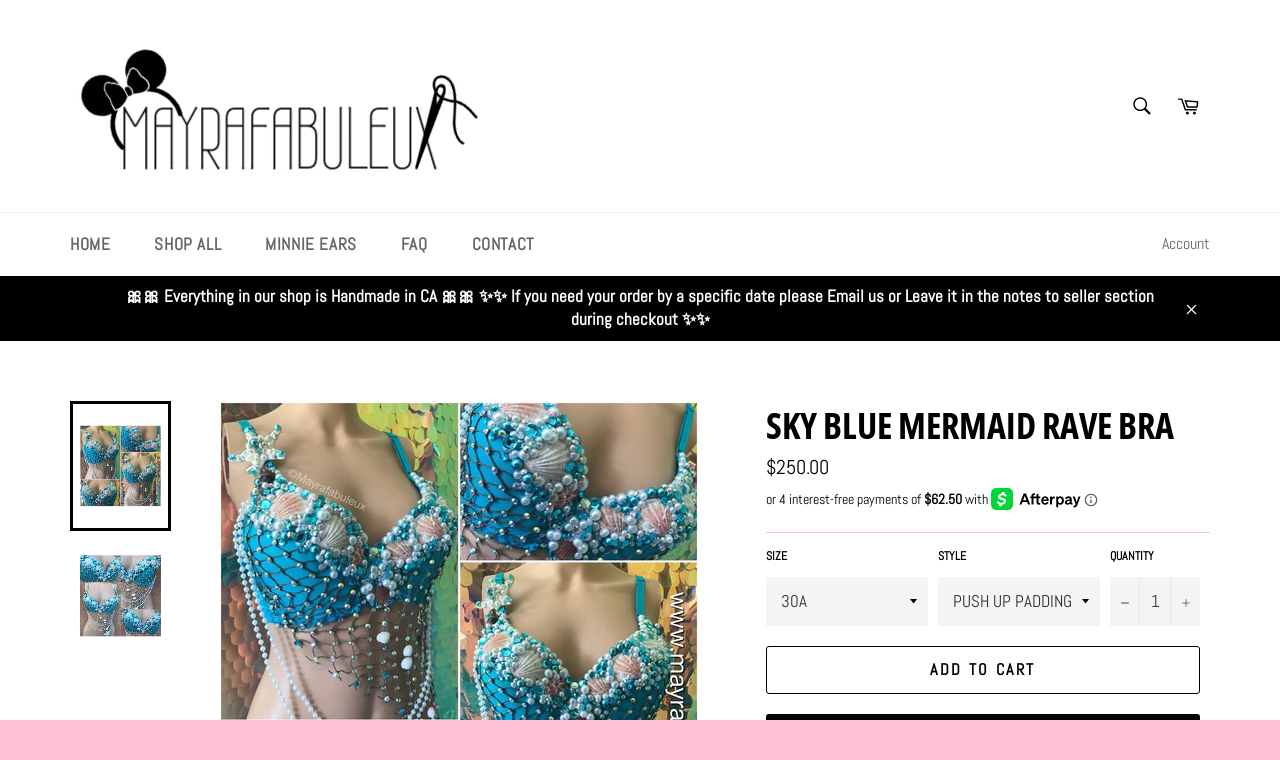

--- FILE ---
content_type: text/html; charset=utf-8
request_url: https://www.mayrafabuleux.com/products/sky-blue-mermaid-rave-bra
body_size: 22970
content:
<!doctype html>
<!--[if IE 9]> <html class="ie9 no-js" lang="en"> <![endif]-->
<!--[if (gt IE 9)|!(IE)]><!--> <html class="no-js" lang="en"> <!--<![endif]-->
<head>
<script src="https://sapi.negate.io/script/cS6z73FZ7clOlTBIa5Aa7A==?shop=mayrafabuleux.myshopify.com"></script>

  <meta charset="utf-8">
  <meta http-equiv="X-UA-Compatible" content="IE=edge,chrome=1">
  <meta name="viewport" content="width=device-width,initial-scale=1">
  <meta name="theme-color" content="#ffffff">

  

  <link rel="canonical" href="https://www.mayrafabuleux.com/products/sky-blue-mermaid-rave-bra">
  <title>
  Sky Blue Mermaid Rave Bra &ndash; mayrafabuleux
  </title>

  
    <meta name="description" content="All items are made to your specific sizes/measurements.  Once shipped shipping takes 2-3 days too arrive anywhere in the USA. 1-3 weeks for anywhere internationally Spot clean and lay flat to dry.      For any questions email us at mayrafabuleux@yahoo.com  ">
  

  <!-- /snippets/social-meta-tags.liquid -->




<meta property="og:site_name" content="mayrafabuleux">
<meta property="og:url" content="https://www.mayrafabuleux.com/products/sky-blue-mermaid-rave-bra">
<meta property="og:title" content="Sky Blue Mermaid Rave Bra">
<meta property="og:type" content="product">
<meta property="og:description" content="All items are made to your specific sizes/measurements.  Once shipped shipping takes 2-3 days too arrive anywhere in the USA. 1-3 weeks for anywhere internationally Spot clean and lay flat to dry.      For any questions email us at mayrafabuleux@yahoo.com  ">

  <meta property="og:price:amount" content="250.00">
  <meta property="og:price:currency" content="USD">

<meta property="og:image" content="http://www.mayrafabuleux.com/cdn/shop/products/image_b8593804-1bd7-4bf1-82e6-f43bccbb98d2_1200x1200.jpg?v=1571291076"><meta property="og:image" content="http://www.mayrafabuleux.com/cdn/shop/products/image1_30_6e5abd95-dc0b-4a32-8c62-334c661b3d66_1200x1200.JPG?v=1571291076">
<meta property="og:image:secure_url" content="https://www.mayrafabuleux.com/cdn/shop/products/image_b8593804-1bd7-4bf1-82e6-f43bccbb98d2_1200x1200.jpg?v=1571291076"><meta property="og:image:secure_url" content="https://www.mayrafabuleux.com/cdn/shop/products/image1_30_6e5abd95-dc0b-4a32-8c62-334c661b3d66_1200x1200.JPG?v=1571291076">


<meta name="twitter:card" content="summary_large_image">
<meta name="twitter:title" content="Sky Blue Mermaid Rave Bra">
<meta name="twitter:description" content="All items are made to your specific sizes/measurements.  Once shipped shipping takes 2-3 days too arrive anywhere in the USA. 1-3 weeks for anywhere internationally Spot clean and lay flat to dry.      For any questions email us at mayrafabuleux@yahoo.com  ">


  <script>
    document.documentElement.className = document.documentElement.className.replace('no-js', 'js');
  </script>

  <link href="//www.mayrafabuleux.com/cdn/shop/t/16/assets/theme.scss.css?v=151032237629259245181764317093" rel="stylesheet" type="text/css" media="all" />

  <script>
    window.theme = window.theme || {};

    theme.strings = {
      stockAvailable: "1 available",
      addToCart: "Add to Cart",
      soldOut: "Sold Out",
      unavailable: "Unavailable",
      noStockAvailable: "The item could not be added to your cart because there are not enough in stock.",
      willNotShipUntil: "Will not ship until [date]",
      willBeInStockAfter: "Will be in stock after [date]",
      totalCartDiscount: "You're saving [savings]",
      addressError: "Error looking up that address",
      addressNoResults: "No results for that address",
      addressQueryLimit: "You have exceeded the Google API usage limit. Consider upgrading to a \u003ca href=\"https:\/\/developers.google.com\/maps\/premium\/usage-limits\"\u003ePremium Plan\u003c\/a\u003e.",
      authError: "There was a problem authenticating your Google Maps API Key."
    };
  </script>

  <!--[if (gt IE 9)|!(IE)]><!--><script src="//www.mayrafabuleux.com/cdn/shop/t/16/assets/lazysizes.min.js?v=56045284683979784691543446172" async="async"></script><!--<![endif]-->
  <!--[if lte IE 9]><script src="//www.mayrafabuleux.com/cdn/shop/t/16/assets/lazysizes.min.js?v=56045284683979784691543446172"></script><![endif]-->

  

  <!--[if (gt IE 9)|!(IE)]><!--><script src="//www.mayrafabuleux.com/cdn/shop/t/16/assets/vendor.js?v=39418018684300761971543446173" defer="defer"></script><!--<![endif]-->
  <!--[if lt IE 9]><script src="//www.mayrafabuleux.com/cdn/shop/t/16/assets/vendor.js?v=39418018684300761971543446173"></script><![endif]-->

  
    <script>
      window.theme = window.theme || {};
      theme.moneyFormat = "${{amount}}";
    </script>
  

  <!--[if (gt IE 9)|!(IE)]><!--><script src="//www.mayrafabuleux.com/cdn/shop/t/16/assets/theme.js?v=69534392965955069381543446173" defer="defer"></script><!--<![endif]-->
  <!--[if lte IE 9]><script src="//www.mayrafabuleux.com/cdn/shop/t/16/assets/theme.js?v=69534392965955069381543446173"></script><![endif]-->

  <script>window.performance && window.performance.mark && window.performance.mark('shopify.content_for_header.start');</script><meta name="google-site-verification" content="IbwgdNvIv5u2VyDGrjWE0snhd28CsTH3u7sUU_GHwhc">
<meta name="google-site-verification" content="lBy9Qv8s3D8tPehREkKbGG47T8ySmZ8SmUk3L-aAfUw">
<meta id="shopify-digital-wallet" name="shopify-digital-wallet" content="/12899279/digital_wallets/dialog">
<meta name="shopify-checkout-api-token" content="46e929c1b1d82970154df81849888f7d">
<meta id="in-context-paypal-metadata" data-shop-id="12899279" data-venmo-supported="true" data-environment="production" data-locale="en_US" data-paypal-v4="true" data-currency="USD">
<link rel="alternate" type="application/json+oembed" href="https://www.mayrafabuleux.com/products/sky-blue-mermaid-rave-bra.oembed">
<script async="async" src="/checkouts/internal/preloads.js?locale=en-US"></script>
<script id="shopify-features" type="application/json">{"accessToken":"46e929c1b1d82970154df81849888f7d","betas":["rich-media-storefront-analytics"],"domain":"www.mayrafabuleux.com","predictiveSearch":true,"shopId":12899279,"locale":"en"}</script>
<script>var Shopify = Shopify || {};
Shopify.shop = "mayrafabuleux.myshopify.com";
Shopify.locale = "en";
Shopify.currency = {"active":"USD","rate":"1.0"};
Shopify.country = "US";
Shopify.theme = {"name":"Venture (Afterpay Edits)","id":44213207094,"schema_name":"Venture","schema_version":"7.1.0","theme_store_id":775,"role":"main"};
Shopify.theme.handle = "null";
Shopify.theme.style = {"id":null,"handle":null};
Shopify.cdnHost = "www.mayrafabuleux.com/cdn";
Shopify.routes = Shopify.routes || {};
Shopify.routes.root = "/";</script>
<script type="module">!function(o){(o.Shopify=o.Shopify||{}).modules=!0}(window);</script>
<script>!function(o){function n(){var o=[];function n(){o.push(Array.prototype.slice.apply(arguments))}return n.q=o,n}var t=o.Shopify=o.Shopify||{};t.loadFeatures=n(),t.autoloadFeatures=n()}(window);</script>
<script id="shop-js-analytics" type="application/json">{"pageType":"product"}</script>
<script defer="defer" async type="module" src="//www.mayrafabuleux.com/cdn/shopifycloud/shop-js/modules/v2/client.init-shop-cart-sync_IZsNAliE.en.esm.js"></script>
<script defer="defer" async type="module" src="//www.mayrafabuleux.com/cdn/shopifycloud/shop-js/modules/v2/chunk.common_0OUaOowp.esm.js"></script>
<script type="module">
  await import("//www.mayrafabuleux.com/cdn/shopifycloud/shop-js/modules/v2/client.init-shop-cart-sync_IZsNAliE.en.esm.js");
await import("//www.mayrafabuleux.com/cdn/shopifycloud/shop-js/modules/v2/chunk.common_0OUaOowp.esm.js");

  window.Shopify.SignInWithShop?.initShopCartSync?.({"fedCMEnabled":true,"windoidEnabled":true});

</script>
<script>(function() {
  var isLoaded = false;
  function asyncLoad() {
    if (isLoaded) return;
    isLoaded = true;
    var urls = ["https:\/\/cdn-loyalty.yotpo.com\/loader\/Kt0bxK10goRR-x1dq2UtGQ.js?shop=mayrafabuleux.myshopify.com","\/\/static.zotabox.com\/1\/6\/16ed1ffcca284529421d2669a94135e2\/widgets.js?shop=mayrafabuleux.myshopify.com","https:\/\/api.provesrc.com\/script\/load?apiKey=eyJhbGciOiJIUzI1NiIsInR5cCI6IkpXVCJ9.eyJhY2NvdW50SWQiOiI1ZDVkYWMxMGNiMzkzNzQ0ZWI5YThiNWYiLCJpYXQiOjE1NjY0MTk5ODV9.crU9_VjhqZI9QsjOKMbIKJLHB5ssLuL5_WEV1b7I3l0\u0026shop=mayrafabuleux.myshopify.com","https:\/\/d1xpt5x8kaueog.cloudfront.net\/assets\/apps\/discount_pop\/shopify_store.js?shop=mayrafabuleux.myshopify.com","https:\/\/cdn.hextom.com\/js\/ultimatesalesboost.js?shop=mayrafabuleux.myshopify.com","https:\/\/cdn.hextom.com\/js\/quickannouncementbar.js?shop=mayrafabuleux.myshopify.com","https:\/\/cdn.hextom.com\/js\/freeshippingbar.js?shop=mayrafabuleux.myshopify.com"];
    for (var i = 0; i < urls.length; i++) {
      var s = document.createElement('script');
      s.type = 'text/javascript';
      s.async = true;
      s.src = urls[i];
      var x = document.getElementsByTagName('script')[0];
      x.parentNode.insertBefore(s, x);
    }
  };
  if(window.attachEvent) {
    window.attachEvent('onload', asyncLoad);
  } else {
    window.addEventListener('load', asyncLoad, false);
  }
})();</script>
<script id="__st">var __st={"a":12899279,"offset":-28800,"reqid":"1be8eee5-a0e3-43c1-a582-5b706e29d453-1768547847","pageurl":"www.mayrafabuleux.com\/products\/sky-blue-mermaid-rave-bra","u":"71fa95f153e8","p":"product","rtyp":"product","rid":439007313957};</script>
<script>window.ShopifyPaypalV4VisibilityTracking = true;</script>
<script id="captcha-bootstrap">!function(){'use strict';const t='contact',e='account',n='new_comment',o=[[t,t],['blogs',n],['comments',n],[t,'customer']],c=[[e,'customer_login'],[e,'guest_login'],[e,'recover_customer_password'],[e,'create_customer']],r=t=>t.map((([t,e])=>`form[action*='/${t}']:not([data-nocaptcha='true']) input[name='form_type'][value='${e}']`)).join(','),a=t=>()=>t?[...document.querySelectorAll(t)].map((t=>t.form)):[];function s(){const t=[...o],e=r(t);return a(e)}const i='password',u='form_key',d=['recaptcha-v3-token','g-recaptcha-response','h-captcha-response',i],f=()=>{try{return window.sessionStorage}catch{return}},m='__shopify_v',_=t=>t.elements[u];function p(t,e,n=!1){try{const o=window.sessionStorage,c=JSON.parse(o.getItem(e)),{data:r}=function(t){const{data:e,action:n}=t;return t[m]||n?{data:e,action:n}:{data:t,action:n}}(c);for(const[e,n]of Object.entries(r))t.elements[e]&&(t.elements[e].value=n);n&&o.removeItem(e)}catch(o){console.error('form repopulation failed',{error:o})}}const l='form_type',E='cptcha';function T(t){t.dataset[E]=!0}const w=window,h=w.document,L='Shopify',v='ce_forms',y='captcha';let A=!1;((t,e)=>{const n=(g='f06e6c50-85a8-45c8-87d0-21a2b65856fe',I='https://cdn.shopify.com/shopifycloud/storefront-forms-hcaptcha/ce_storefront_forms_captcha_hcaptcha.v1.5.2.iife.js',D={infoText:'Protected by hCaptcha',privacyText:'Privacy',termsText:'Terms'},(t,e,n)=>{const o=w[L][v],c=o.bindForm;if(c)return c(t,g,e,D).then(n);var r;o.q.push([[t,g,e,D],n]),r=I,A||(h.body.append(Object.assign(h.createElement('script'),{id:'captcha-provider',async:!0,src:r})),A=!0)});var g,I,D;w[L]=w[L]||{},w[L][v]=w[L][v]||{},w[L][v].q=[],w[L][y]=w[L][y]||{},w[L][y].protect=function(t,e){n(t,void 0,e),T(t)},Object.freeze(w[L][y]),function(t,e,n,w,h,L){const[v,y,A,g]=function(t,e,n){const i=e?o:[],u=t?c:[],d=[...i,...u],f=r(d),m=r(i),_=r(d.filter((([t,e])=>n.includes(e))));return[a(f),a(m),a(_),s()]}(w,h,L),I=t=>{const e=t.target;return e instanceof HTMLFormElement?e:e&&e.form},D=t=>v().includes(t);t.addEventListener('submit',(t=>{const e=I(t);if(!e)return;const n=D(e)&&!e.dataset.hcaptchaBound&&!e.dataset.recaptchaBound,o=_(e),c=g().includes(e)&&(!o||!o.value);(n||c)&&t.preventDefault(),c&&!n&&(function(t){try{if(!f())return;!function(t){const e=f();if(!e)return;const n=_(t);if(!n)return;const o=n.value;o&&e.removeItem(o)}(t);const e=Array.from(Array(32),(()=>Math.random().toString(36)[2])).join('');!function(t,e){_(t)||t.append(Object.assign(document.createElement('input'),{type:'hidden',name:u})),t.elements[u].value=e}(t,e),function(t,e){const n=f();if(!n)return;const o=[...t.querySelectorAll(`input[type='${i}']`)].map((({name:t})=>t)),c=[...d,...o],r={};for(const[a,s]of new FormData(t).entries())c.includes(a)||(r[a]=s);n.setItem(e,JSON.stringify({[m]:1,action:t.action,data:r}))}(t,e)}catch(e){console.error('failed to persist form',e)}}(e),e.submit())}));const S=(t,e)=>{t&&!t.dataset[E]&&(n(t,e.some((e=>e===t))),T(t))};for(const o of['focusin','change'])t.addEventListener(o,(t=>{const e=I(t);D(e)&&S(e,y())}));const B=e.get('form_key'),M=e.get(l),P=B&&M;t.addEventListener('DOMContentLoaded',(()=>{const t=y();if(P)for(const e of t)e.elements[l].value===M&&p(e,B);[...new Set([...A(),...v().filter((t=>'true'===t.dataset.shopifyCaptcha))])].forEach((e=>S(e,t)))}))}(h,new URLSearchParams(w.location.search),n,t,e,['guest_login'])})(!0,!0)}();</script>
<script integrity="sha256-4kQ18oKyAcykRKYeNunJcIwy7WH5gtpwJnB7kiuLZ1E=" data-source-attribution="shopify.loadfeatures" defer="defer" src="//www.mayrafabuleux.com/cdn/shopifycloud/storefront/assets/storefront/load_feature-a0a9edcb.js" crossorigin="anonymous"></script>
<script data-source-attribution="shopify.dynamic_checkout.dynamic.init">var Shopify=Shopify||{};Shopify.PaymentButton=Shopify.PaymentButton||{isStorefrontPortableWallets:!0,init:function(){window.Shopify.PaymentButton.init=function(){};var t=document.createElement("script");t.src="https://www.mayrafabuleux.com/cdn/shopifycloud/portable-wallets/latest/portable-wallets.en.js",t.type="module",document.head.appendChild(t)}};
</script>
<script data-source-attribution="shopify.dynamic_checkout.buyer_consent">
  function portableWalletsHideBuyerConsent(e){var t=document.getElementById("shopify-buyer-consent"),n=document.getElementById("shopify-subscription-policy-button");t&&n&&(t.classList.add("hidden"),t.setAttribute("aria-hidden","true"),n.removeEventListener("click",e))}function portableWalletsShowBuyerConsent(e){var t=document.getElementById("shopify-buyer-consent"),n=document.getElementById("shopify-subscription-policy-button");t&&n&&(t.classList.remove("hidden"),t.removeAttribute("aria-hidden"),n.addEventListener("click",e))}window.Shopify?.PaymentButton&&(window.Shopify.PaymentButton.hideBuyerConsent=portableWalletsHideBuyerConsent,window.Shopify.PaymentButton.showBuyerConsent=portableWalletsShowBuyerConsent);
</script>
<script>
  function portableWalletsCleanup(e){e&&e.src&&console.error("Failed to load portable wallets script "+e.src);var t=document.querySelectorAll("shopify-accelerated-checkout .shopify-payment-button__skeleton, shopify-accelerated-checkout-cart .wallet-cart-button__skeleton"),e=document.getElementById("shopify-buyer-consent");for(let e=0;e<t.length;e++)t[e].remove();e&&e.remove()}function portableWalletsNotLoadedAsModule(e){e instanceof ErrorEvent&&"string"==typeof e.message&&e.message.includes("import.meta")&&"string"==typeof e.filename&&e.filename.includes("portable-wallets")&&(window.removeEventListener("error",portableWalletsNotLoadedAsModule),window.Shopify.PaymentButton.failedToLoad=e,"loading"===document.readyState?document.addEventListener("DOMContentLoaded",window.Shopify.PaymentButton.init):window.Shopify.PaymentButton.init())}window.addEventListener("error",portableWalletsNotLoadedAsModule);
</script>

<script type="module" src="https://www.mayrafabuleux.com/cdn/shopifycloud/portable-wallets/latest/portable-wallets.en.js" onError="portableWalletsCleanup(this)" crossorigin="anonymous"></script>
<script nomodule>
  document.addEventListener("DOMContentLoaded", portableWalletsCleanup);
</script>

<script id='scb4127' type='text/javascript' async='' src='https://www.mayrafabuleux.com/cdn/shopifycloud/privacy-banner/storefront-banner.js'></script><link id="shopify-accelerated-checkout-styles" rel="stylesheet" media="screen" href="https://www.mayrafabuleux.com/cdn/shopifycloud/portable-wallets/latest/accelerated-checkout-backwards-compat.css" crossorigin="anonymous">
<style id="shopify-accelerated-checkout-cart">
        #shopify-buyer-consent {
  margin-top: 1em;
  display: inline-block;
  width: 100%;
}

#shopify-buyer-consent.hidden {
  display: none;
}

#shopify-subscription-policy-button {
  background: none;
  border: none;
  padding: 0;
  text-decoration: underline;
  font-size: inherit;
  cursor: pointer;
}

#shopify-subscription-policy-button::before {
  box-shadow: none;
}

      </style>

<script>window.performance && window.performance.mark && window.performance.mark('shopify.content_for_header.end');</script>
<meta name="locale-bar--browsing-context-suggestions-url" content="/browsing_context_suggestions">
<meta name="locale-bar--current-language" content="en">
<meta name="locale-bar--current-currency" content="USD">
<link href="https://monorail-edge.shopifysvc.com" rel="dns-prefetch">
<script>(function(){if ("sendBeacon" in navigator && "performance" in window) {try {var session_token_from_headers = performance.getEntriesByType('navigation')[0].serverTiming.find(x => x.name == '_s').description;} catch {var session_token_from_headers = undefined;}var session_cookie_matches = document.cookie.match(/_shopify_s=([^;]*)/);var session_token_from_cookie = session_cookie_matches && session_cookie_matches.length === 2 ? session_cookie_matches[1] : "";var session_token = session_token_from_headers || session_token_from_cookie || "";function handle_abandonment_event(e) {var entries = performance.getEntries().filter(function(entry) {return /monorail-edge.shopifysvc.com/.test(entry.name);});if (!window.abandonment_tracked && entries.length === 0) {window.abandonment_tracked = true;var currentMs = Date.now();var navigation_start = performance.timing.navigationStart;var payload = {shop_id: 12899279,url: window.location.href,navigation_start,duration: currentMs - navigation_start,session_token,page_type: "product"};window.navigator.sendBeacon("https://monorail-edge.shopifysvc.com/v1/produce", JSON.stringify({schema_id: "online_store_buyer_site_abandonment/1.1",payload: payload,metadata: {event_created_at_ms: currentMs,event_sent_at_ms: currentMs}}));}}window.addEventListener('pagehide', handle_abandonment_event);}}());</script>
<script id="web-pixels-manager-setup">(function e(e,d,r,n,o){if(void 0===o&&(o={}),!Boolean(null===(a=null===(i=window.Shopify)||void 0===i?void 0:i.analytics)||void 0===a?void 0:a.replayQueue)){var i,a;window.Shopify=window.Shopify||{};var t=window.Shopify;t.analytics=t.analytics||{};var s=t.analytics;s.replayQueue=[],s.publish=function(e,d,r){return s.replayQueue.push([e,d,r]),!0};try{self.performance.mark("wpm:start")}catch(e){}var l=function(){var e={modern:/Edge?\/(1{2}[4-9]|1[2-9]\d|[2-9]\d{2}|\d{4,})\.\d+(\.\d+|)|Firefox\/(1{2}[4-9]|1[2-9]\d|[2-9]\d{2}|\d{4,})\.\d+(\.\d+|)|Chrom(ium|e)\/(9{2}|\d{3,})\.\d+(\.\d+|)|(Maci|X1{2}).+ Version\/(15\.\d+|(1[6-9]|[2-9]\d|\d{3,})\.\d+)([,.]\d+|)( \(\w+\)|)( Mobile\/\w+|) Safari\/|Chrome.+OPR\/(9{2}|\d{3,})\.\d+\.\d+|(CPU[ +]OS|iPhone[ +]OS|CPU[ +]iPhone|CPU IPhone OS|CPU iPad OS)[ +]+(15[._]\d+|(1[6-9]|[2-9]\d|\d{3,})[._]\d+)([._]\d+|)|Android:?[ /-](13[3-9]|1[4-9]\d|[2-9]\d{2}|\d{4,})(\.\d+|)(\.\d+|)|Android.+Firefox\/(13[5-9]|1[4-9]\d|[2-9]\d{2}|\d{4,})\.\d+(\.\d+|)|Android.+Chrom(ium|e)\/(13[3-9]|1[4-9]\d|[2-9]\d{2}|\d{4,})\.\d+(\.\d+|)|SamsungBrowser\/([2-9]\d|\d{3,})\.\d+/,legacy:/Edge?\/(1[6-9]|[2-9]\d|\d{3,})\.\d+(\.\d+|)|Firefox\/(5[4-9]|[6-9]\d|\d{3,})\.\d+(\.\d+|)|Chrom(ium|e)\/(5[1-9]|[6-9]\d|\d{3,})\.\d+(\.\d+|)([\d.]+$|.*Safari\/(?![\d.]+ Edge\/[\d.]+$))|(Maci|X1{2}).+ Version\/(10\.\d+|(1[1-9]|[2-9]\d|\d{3,})\.\d+)([,.]\d+|)( \(\w+\)|)( Mobile\/\w+|) Safari\/|Chrome.+OPR\/(3[89]|[4-9]\d|\d{3,})\.\d+\.\d+|(CPU[ +]OS|iPhone[ +]OS|CPU[ +]iPhone|CPU IPhone OS|CPU iPad OS)[ +]+(10[._]\d+|(1[1-9]|[2-9]\d|\d{3,})[._]\d+)([._]\d+|)|Android:?[ /-](13[3-9]|1[4-9]\d|[2-9]\d{2}|\d{4,})(\.\d+|)(\.\d+|)|Mobile Safari.+OPR\/([89]\d|\d{3,})\.\d+\.\d+|Android.+Firefox\/(13[5-9]|1[4-9]\d|[2-9]\d{2}|\d{4,})\.\d+(\.\d+|)|Android.+Chrom(ium|e)\/(13[3-9]|1[4-9]\d|[2-9]\d{2}|\d{4,})\.\d+(\.\d+|)|Android.+(UC? ?Browser|UCWEB|U3)[ /]?(15\.([5-9]|\d{2,})|(1[6-9]|[2-9]\d|\d{3,})\.\d+)\.\d+|SamsungBrowser\/(5\.\d+|([6-9]|\d{2,})\.\d+)|Android.+MQ{2}Browser\/(14(\.(9|\d{2,})|)|(1[5-9]|[2-9]\d|\d{3,})(\.\d+|))(\.\d+|)|K[Aa][Ii]OS\/(3\.\d+|([4-9]|\d{2,})\.\d+)(\.\d+|)/},d=e.modern,r=e.legacy,n=navigator.userAgent;return n.match(d)?"modern":n.match(r)?"legacy":"unknown"}(),u="modern"===l?"modern":"legacy",c=(null!=n?n:{modern:"",legacy:""})[u],f=function(e){return[e.baseUrl,"/wpm","/b",e.hashVersion,"modern"===e.buildTarget?"m":"l",".js"].join("")}({baseUrl:d,hashVersion:r,buildTarget:u}),m=function(e){var d=e.version,r=e.bundleTarget,n=e.surface,o=e.pageUrl,i=e.monorailEndpoint;return{emit:function(e){var a=e.status,t=e.errorMsg,s=(new Date).getTime(),l=JSON.stringify({metadata:{event_sent_at_ms:s},events:[{schema_id:"web_pixels_manager_load/3.1",payload:{version:d,bundle_target:r,page_url:o,status:a,surface:n,error_msg:t},metadata:{event_created_at_ms:s}}]});if(!i)return console&&console.warn&&console.warn("[Web Pixels Manager] No Monorail endpoint provided, skipping logging."),!1;try{return self.navigator.sendBeacon.bind(self.navigator)(i,l)}catch(e){}var u=new XMLHttpRequest;try{return u.open("POST",i,!0),u.setRequestHeader("Content-Type","text/plain"),u.send(l),!0}catch(e){return console&&console.warn&&console.warn("[Web Pixels Manager] Got an unhandled error while logging to Monorail."),!1}}}}({version:r,bundleTarget:l,surface:e.surface,pageUrl:self.location.href,monorailEndpoint:e.monorailEndpoint});try{o.browserTarget=l,function(e){var d=e.src,r=e.async,n=void 0===r||r,o=e.onload,i=e.onerror,a=e.sri,t=e.scriptDataAttributes,s=void 0===t?{}:t,l=document.createElement("script"),u=document.querySelector("head"),c=document.querySelector("body");if(l.async=n,l.src=d,a&&(l.integrity=a,l.crossOrigin="anonymous"),s)for(var f in s)if(Object.prototype.hasOwnProperty.call(s,f))try{l.dataset[f]=s[f]}catch(e){}if(o&&l.addEventListener("load",o),i&&l.addEventListener("error",i),u)u.appendChild(l);else{if(!c)throw new Error("Did not find a head or body element to append the script");c.appendChild(l)}}({src:f,async:!0,onload:function(){if(!function(){var e,d;return Boolean(null===(d=null===(e=window.Shopify)||void 0===e?void 0:e.analytics)||void 0===d?void 0:d.initialized)}()){var d=window.webPixelsManager.init(e)||void 0;if(d){var r=window.Shopify.analytics;r.replayQueue.forEach((function(e){var r=e[0],n=e[1],o=e[2];d.publishCustomEvent(r,n,o)})),r.replayQueue=[],r.publish=d.publishCustomEvent,r.visitor=d.visitor,r.initialized=!0}}},onerror:function(){return m.emit({status:"failed",errorMsg:"".concat(f," has failed to load")})},sri:function(e){var d=/^sha384-[A-Za-z0-9+/=]+$/;return"string"==typeof e&&d.test(e)}(c)?c:"",scriptDataAttributes:o}),m.emit({status:"loading"})}catch(e){m.emit({status:"failed",errorMsg:(null==e?void 0:e.message)||"Unknown error"})}}})({shopId: 12899279,storefrontBaseUrl: "https://www.mayrafabuleux.com",extensionsBaseUrl: "https://extensions.shopifycdn.com/cdn/shopifycloud/web-pixels-manager",monorailEndpoint: "https://monorail-edge.shopifysvc.com/unstable/produce_batch",surface: "storefront-renderer",enabledBetaFlags: ["2dca8a86"],webPixelsConfigList: [{"id":"325615929","configuration":"{\"pixel_id\":\"894598877999111\",\"pixel_type\":\"facebook_pixel\",\"metaapp_system_user_token\":\"-\"}","eventPayloadVersion":"v1","runtimeContext":"OPEN","scriptVersion":"ca16bc87fe92b6042fbaa3acc2fbdaa6","type":"APP","apiClientId":2329312,"privacyPurposes":["ANALYTICS","MARKETING","SALE_OF_DATA"],"dataSharingAdjustments":{"protectedCustomerApprovalScopes":["read_customer_address","read_customer_email","read_customer_name","read_customer_personal_data","read_customer_phone"]}},{"id":"shopify-app-pixel","configuration":"{}","eventPayloadVersion":"v1","runtimeContext":"STRICT","scriptVersion":"0450","apiClientId":"shopify-pixel","type":"APP","privacyPurposes":["ANALYTICS","MARKETING"]},{"id":"shopify-custom-pixel","eventPayloadVersion":"v1","runtimeContext":"LAX","scriptVersion":"0450","apiClientId":"shopify-pixel","type":"CUSTOM","privacyPurposes":["ANALYTICS","MARKETING"]}],isMerchantRequest: false,initData: {"shop":{"name":"mayrafabuleux","paymentSettings":{"currencyCode":"USD"},"myshopifyDomain":"mayrafabuleux.myshopify.com","countryCode":"US","storefrontUrl":"https:\/\/www.mayrafabuleux.com"},"customer":null,"cart":null,"checkout":null,"productVariants":[{"price":{"amount":250.0,"currencyCode":"USD"},"product":{"title":"Sky Blue Mermaid Rave Bra","vendor":"mayrafabuleux","id":"439007313957","untranslatedTitle":"Sky Blue Mermaid Rave Bra","url":"\/products\/sky-blue-mermaid-rave-bra","type":"Lingerie"},"id":"5078318841893","image":{"src":"\/\/www.mayrafabuleux.com\/cdn\/shop\/products\/image_b8593804-1bd7-4bf1-82e6-f43bccbb98d2.jpg?v=1571291076"},"sku":"","title":"30A \/ PUSH UP PADDING","untranslatedTitle":"30A \/ PUSH UP PADDING"},{"price":{"amount":250.0,"currencyCode":"USD"},"product":{"title":"Sky Blue Mermaid Rave Bra","vendor":"mayrafabuleux","id":"439007313957","untranslatedTitle":"Sky Blue Mermaid Rave Bra","url":"\/products\/sky-blue-mermaid-rave-bra","type":"Lingerie"},"id":"5078318874661","image":{"src":"\/\/www.mayrafabuleux.com\/cdn\/shop\/products\/image_b8593804-1bd7-4bf1-82e6-f43bccbb98d2.jpg?v=1571291076"},"sku":"","title":"30A \/ REGULAR PADDING","untranslatedTitle":"30A \/ REGULAR PADDING"},{"price":{"amount":250.0,"currencyCode":"USD"},"product":{"title":"Sky Blue Mermaid Rave Bra","vendor":"mayrafabuleux","id":"439007313957","untranslatedTitle":"Sky Blue Mermaid Rave Bra","url":"\/products\/sky-blue-mermaid-rave-bra","type":"Lingerie"},"id":"5078318907429","image":{"src":"\/\/www.mayrafabuleux.com\/cdn\/shop\/products\/image_b8593804-1bd7-4bf1-82e6-f43bccbb98d2.jpg?v=1571291076"},"sku":"","title":"30B \/ PUSH UP PADDING","untranslatedTitle":"30B \/ PUSH UP PADDING"},{"price":{"amount":250.0,"currencyCode":"USD"},"product":{"title":"Sky Blue Mermaid Rave Bra","vendor":"mayrafabuleux","id":"439007313957","untranslatedTitle":"Sky Blue Mermaid Rave Bra","url":"\/products\/sky-blue-mermaid-rave-bra","type":"Lingerie"},"id":"5078318940197","image":{"src":"\/\/www.mayrafabuleux.com\/cdn\/shop\/products\/image_b8593804-1bd7-4bf1-82e6-f43bccbb98d2.jpg?v=1571291076"},"sku":"","title":"30B \/ REGULAR PADDING","untranslatedTitle":"30B \/ REGULAR PADDING"},{"price":{"amount":250.0,"currencyCode":"USD"},"product":{"title":"Sky Blue Mermaid Rave Bra","vendor":"mayrafabuleux","id":"439007313957","untranslatedTitle":"Sky Blue Mermaid Rave Bra","url":"\/products\/sky-blue-mermaid-rave-bra","type":"Lingerie"},"id":"5078318972965","image":{"src":"\/\/www.mayrafabuleux.com\/cdn\/shop\/products\/image_b8593804-1bd7-4bf1-82e6-f43bccbb98d2.jpg?v=1571291076"},"sku":"","title":"30C \/ PUSH UP PADDING","untranslatedTitle":"30C \/ PUSH UP PADDING"},{"price":{"amount":250.0,"currencyCode":"USD"},"product":{"title":"Sky Blue Mermaid Rave Bra","vendor":"mayrafabuleux","id":"439007313957","untranslatedTitle":"Sky Blue Mermaid Rave Bra","url":"\/products\/sky-blue-mermaid-rave-bra","type":"Lingerie"},"id":"5078319005733","image":{"src":"\/\/www.mayrafabuleux.com\/cdn\/shop\/products\/image_b8593804-1bd7-4bf1-82e6-f43bccbb98d2.jpg?v=1571291076"},"sku":"","title":"30C \/ REGULAR PADDING","untranslatedTitle":"30C \/ REGULAR PADDING"},{"price":{"amount":250.0,"currencyCode":"USD"},"product":{"title":"Sky Blue Mermaid Rave Bra","vendor":"mayrafabuleux","id":"439007313957","untranslatedTitle":"Sky Blue Mermaid Rave Bra","url":"\/products\/sky-blue-mermaid-rave-bra","type":"Lingerie"},"id":"5078319038501","image":{"src":"\/\/www.mayrafabuleux.com\/cdn\/shop\/products\/image_b8593804-1bd7-4bf1-82e6-f43bccbb98d2.jpg?v=1571291076"},"sku":"","title":"32A \/ PUSH UP PADDING","untranslatedTitle":"32A \/ PUSH UP PADDING"},{"price":{"amount":250.0,"currencyCode":"USD"},"product":{"title":"Sky Blue Mermaid Rave Bra","vendor":"mayrafabuleux","id":"439007313957","untranslatedTitle":"Sky Blue Mermaid Rave Bra","url":"\/products\/sky-blue-mermaid-rave-bra","type":"Lingerie"},"id":"5078319071269","image":{"src":"\/\/www.mayrafabuleux.com\/cdn\/shop\/products\/image_b8593804-1bd7-4bf1-82e6-f43bccbb98d2.jpg?v=1571291076"},"sku":"","title":"32A \/ REGULAR PADDING","untranslatedTitle":"32A \/ REGULAR PADDING"},{"price":{"amount":250.0,"currencyCode":"USD"},"product":{"title":"Sky Blue Mermaid Rave Bra","vendor":"mayrafabuleux","id":"439007313957","untranslatedTitle":"Sky Blue Mermaid Rave Bra","url":"\/products\/sky-blue-mermaid-rave-bra","type":"Lingerie"},"id":"5078319104037","image":{"src":"\/\/www.mayrafabuleux.com\/cdn\/shop\/products\/image_b8593804-1bd7-4bf1-82e6-f43bccbb98d2.jpg?v=1571291076"},"sku":"","title":"32B \/ PUSH UP PADDING","untranslatedTitle":"32B \/ PUSH UP PADDING"},{"price":{"amount":250.0,"currencyCode":"USD"},"product":{"title":"Sky Blue Mermaid Rave Bra","vendor":"mayrafabuleux","id":"439007313957","untranslatedTitle":"Sky Blue Mermaid Rave Bra","url":"\/products\/sky-blue-mermaid-rave-bra","type":"Lingerie"},"id":"5078319136805","image":{"src":"\/\/www.mayrafabuleux.com\/cdn\/shop\/products\/image_b8593804-1bd7-4bf1-82e6-f43bccbb98d2.jpg?v=1571291076"},"sku":"","title":"32B \/ REGULAR PADDING","untranslatedTitle":"32B \/ REGULAR PADDING"},{"price":{"amount":250.0,"currencyCode":"USD"},"product":{"title":"Sky Blue Mermaid Rave Bra","vendor":"mayrafabuleux","id":"439007313957","untranslatedTitle":"Sky Blue Mermaid Rave Bra","url":"\/products\/sky-blue-mermaid-rave-bra","type":"Lingerie"},"id":"5078319169573","image":{"src":"\/\/www.mayrafabuleux.com\/cdn\/shop\/products\/image_b8593804-1bd7-4bf1-82e6-f43bccbb98d2.jpg?v=1571291076"},"sku":"","title":"32C \/ PUSH UP PADDING","untranslatedTitle":"32C \/ PUSH UP PADDING"},{"price":{"amount":250.0,"currencyCode":"USD"},"product":{"title":"Sky Blue Mermaid Rave Bra","vendor":"mayrafabuleux","id":"439007313957","untranslatedTitle":"Sky Blue Mermaid Rave Bra","url":"\/products\/sky-blue-mermaid-rave-bra","type":"Lingerie"},"id":"5078319202341","image":{"src":"\/\/www.mayrafabuleux.com\/cdn\/shop\/products\/image_b8593804-1bd7-4bf1-82e6-f43bccbb98d2.jpg?v=1571291076"},"sku":"","title":"32C \/ REGULAR PADDING","untranslatedTitle":"32C \/ REGULAR PADDING"},{"price":{"amount":250.0,"currencyCode":"USD"},"product":{"title":"Sky Blue Mermaid Rave Bra","vendor":"mayrafabuleux","id":"439007313957","untranslatedTitle":"Sky Blue Mermaid Rave Bra","url":"\/products\/sky-blue-mermaid-rave-bra","type":"Lingerie"},"id":"5078319235109","image":{"src":"\/\/www.mayrafabuleux.com\/cdn\/shop\/products\/image_b8593804-1bd7-4bf1-82e6-f43bccbb98d2.jpg?v=1571291076"},"sku":"","title":"32D \/ PUSH UP PADDING","untranslatedTitle":"32D \/ PUSH UP PADDING"},{"price":{"amount":250.0,"currencyCode":"USD"},"product":{"title":"Sky Blue Mermaid Rave Bra","vendor":"mayrafabuleux","id":"439007313957","untranslatedTitle":"Sky Blue Mermaid Rave Bra","url":"\/products\/sky-blue-mermaid-rave-bra","type":"Lingerie"},"id":"5078319267877","image":{"src":"\/\/www.mayrafabuleux.com\/cdn\/shop\/products\/image_b8593804-1bd7-4bf1-82e6-f43bccbb98d2.jpg?v=1571291076"},"sku":"","title":"32D \/ REGULAR PADDING","untranslatedTitle":"32D \/ REGULAR PADDING"},{"price":{"amount":250.0,"currencyCode":"USD"},"product":{"title":"Sky Blue Mermaid Rave Bra","vendor":"mayrafabuleux","id":"439007313957","untranslatedTitle":"Sky Blue Mermaid Rave Bra","url":"\/products\/sky-blue-mermaid-rave-bra","type":"Lingerie"},"id":"5078319300645","image":{"src":"\/\/www.mayrafabuleux.com\/cdn\/shop\/products\/image_b8593804-1bd7-4bf1-82e6-f43bccbb98d2.jpg?v=1571291076"},"sku":"","title":"32DD \/ PUSH UP PADDING","untranslatedTitle":"32DD \/ PUSH UP PADDING"},{"price":{"amount":250.0,"currencyCode":"USD"},"product":{"title":"Sky Blue Mermaid Rave Bra","vendor":"mayrafabuleux","id":"439007313957","untranslatedTitle":"Sky Blue Mermaid Rave Bra","url":"\/products\/sky-blue-mermaid-rave-bra","type":"Lingerie"},"id":"5078319333413","image":{"src":"\/\/www.mayrafabuleux.com\/cdn\/shop\/products\/image_b8593804-1bd7-4bf1-82e6-f43bccbb98d2.jpg?v=1571291076"},"sku":"","title":"32DD \/ REGULAR PADDING","untranslatedTitle":"32DD \/ REGULAR PADDING"},{"price":{"amount":250.0,"currencyCode":"USD"},"product":{"title":"Sky Blue Mermaid Rave Bra","vendor":"mayrafabuleux","id":"439007313957","untranslatedTitle":"Sky Blue Mermaid Rave Bra","url":"\/products\/sky-blue-mermaid-rave-bra","type":"Lingerie"},"id":"5078319366181","image":{"src":"\/\/www.mayrafabuleux.com\/cdn\/shop\/products\/image_b8593804-1bd7-4bf1-82e6-f43bccbb98d2.jpg?v=1571291076"},"sku":"","title":"32DDD \/ PUSH UP PADDING","untranslatedTitle":"32DDD \/ PUSH UP PADDING"},{"price":{"amount":250.0,"currencyCode":"USD"},"product":{"title":"Sky Blue Mermaid Rave Bra","vendor":"mayrafabuleux","id":"439007313957","untranslatedTitle":"Sky Blue Mermaid Rave Bra","url":"\/products\/sky-blue-mermaid-rave-bra","type":"Lingerie"},"id":"5078319398949","image":{"src":"\/\/www.mayrafabuleux.com\/cdn\/shop\/products\/image_b8593804-1bd7-4bf1-82e6-f43bccbb98d2.jpg?v=1571291076"},"sku":"","title":"32DDD \/ REGULAR PADDING","untranslatedTitle":"32DDD \/ REGULAR PADDING"},{"price":{"amount":250.0,"currencyCode":"USD"},"product":{"title":"Sky Blue Mermaid Rave Bra","vendor":"mayrafabuleux","id":"439007313957","untranslatedTitle":"Sky Blue Mermaid Rave Bra","url":"\/products\/sky-blue-mermaid-rave-bra","type":"Lingerie"},"id":"5078319431717","image":{"src":"\/\/www.mayrafabuleux.com\/cdn\/shop\/products\/image_b8593804-1bd7-4bf1-82e6-f43bccbb98d2.jpg?v=1571291076"},"sku":"","title":"34A \/ PUSH UP PADDING","untranslatedTitle":"34A \/ PUSH UP PADDING"},{"price":{"amount":250.0,"currencyCode":"USD"},"product":{"title":"Sky Blue Mermaid Rave Bra","vendor":"mayrafabuleux","id":"439007313957","untranslatedTitle":"Sky Blue Mermaid Rave Bra","url":"\/products\/sky-blue-mermaid-rave-bra","type":"Lingerie"},"id":"5078319464485","image":{"src":"\/\/www.mayrafabuleux.com\/cdn\/shop\/products\/image_b8593804-1bd7-4bf1-82e6-f43bccbb98d2.jpg?v=1571291076"},"sku":"","title":"34A \/ REGULAR PADDING","untranslatedTitle":"34A \/ REGULAR PADDING"},{"price":{"amount":250.0,"currencyCode":"USD"},"product":{"title":"Sky Blue Mermaid Rave Bra","vendor":"mayrafabuleux","id":"439007313957","untranslatedTitle":"Sky Blue Mermaid Rave Bra","url":"\/products\/sky-blue-mermaid-rave-bra","type":"Lingerie"},"id":"5078319497253","image":{"src":"\/\/www.mayrafabuleux.com\/cdn\/shop\/products\/image_b8593804-1bd7-4bf1-82e6-f43bccbb98d2.jpg?v=1571291076"},"sku":"","title":"34B \/ PUSH UP PADDING","untranslatedTitle":"34B \/ PUSH UP PADDING"},{"price":{"amount":250.0,"currencyCode":"USD"},"product":{"title":"Sky Blue Mermaid Rave Bra","vendor":"mayrafabuleux","id":"439007313957","untranslatedTitle":"Sky Blue Mermaid Rave Bra","url":"\/products\/sky-blue-mermaid-rave-bra","type":"Lingerie"},"id":"5078319530021","image":{"src":"\/\/www.mayrafabuleux.com\/cdn\/shop\/products\/image_b8593804-1bd7-4bf1-82e6-f43bccbb98d2.jpg?v=1571291076"},"sku":"","title":"34B \/ REGULAR PADDING","untranslatedTitle":"34B \/ REGULAR PADDING"},{"price":{"amount":250.0,"currencyCode":"USD"},"product":{"title":"Sky Blue Mermaid Rave Bra","vendor":"mayrafabuleux","id":"439007313957","untranslatedTitle":"Sky Blue Mermaid Rave Bra","url":"\/products\/sky-blue-mermaid-rave-bra","type":"Lingerie"},"id":"5078319562789","image":{"src":"\/\/www.mayrafabuleux.com\/cdn\/shop\/products\/image_b8593804-1bd7-4bf1-82e6-f43bccbb98d2.jpg?v=1571291076"},"sku":"","title":"34C \/ PUSH UP PADDING","untranslatedTitle":"34C \/ PUSH UP PADDING"},{"price":{"amount":250.0,"currencyCode":"USD"},"product":{"title":"Sky Blue Mermaid Rave Bra","vendor":"mayrafabuleux","id":"439007313957","untranslatedTitle":"Sky Blue Mermaid Rave Bra","url":"\/products\/sky-blue-mermaid-rave-bra","type":"Lingerie"},"id":"5078319595557","image":{"src":"\/\/www.mayrafabuleux.com\/cdn\/shop\/products\/image_b8593804-1bd7-4bf1-82e6-f43bccbb98d2.jpg?v=1571291076"},"sku":"","title":"34C \/ REGULAR PADDING","untranslatedTitle":"34C \/ REGULAR PADDING"},{"price":{"amount":250.0,"currencyCode":"USD"},"product":{"title":"Sky Blue Mermaid Rave Bra","vendor":"mayrafabuleux","id":"439007313957","untranslatedTitle":"Sky Blue Mermaid Rave Bra","url":"\/products\/sky-blue-mermaid-rave-bra","type":"Lingerie"},"id":"5078319628325","image":{"src":"\/\/www.mayrafabuleux.com\/cdn\/shop\/products\/image_b8593804-1bd7-4bf1-82e6-f43bccbb98d2.jpg?v=1571291076"},"sku":"","title":"34D \/ PUSH UP PADDING","untranslatedTitle":"34D \/ PUSH UP PADDING"},{"price":{"amount":250.0,"currencyCode":"USD"},"product":{"title":"Sky Blue Mermaid Rave Bra","vendor":"mayrafabuleux","id":"439007313957","untranslatedTitle":"Sky Blue Mermaid Rave Bra","url":"\/products\/sky-blue-mermaid-rave-bra","type":"Lingerie"},"id":"5078319661093","image":{"src":"\/\/www.mayrafabuleux.com\/cdn\/shop\/products\/image_b8593804-1bd7-4bf1-82e6-f43bccbb98d2.jpg?v=1571291076"},"sku":"","title":"34D \/ REGULAR PADDING","untranslatedTitle":"34D \/ REGULAR PADDING"},{"price":{"amount":250.0,"currencyCode":"USD"},"product":{"title":"Sky Blue Mermaid Rave Bra","vendor":"mayrafabuleux","id":"439007313957","untranslatedTitle":"Sky Blue Mermaid Rave Bra","url":"\/products\/sky-blue-mermaid-rave-bra","type":"Lingerie"},"id":"5078319693861","image":{"src":"\/\/www.mayrafabuleux.com\/cdn\/shop\/products\/image_b8593804-1bd7-4bf1-82e6-f43bccbb98d2.jpg?v=1571291076"},"sku":"","title":"34DD \/ PUSH UP PADDING","untranslatedTitle":"34DD \/ PUSH UP PADDING"},{"price":{"amount":250.0,"currencyCode":"USD"},"product":{"title":"Sky Blue Mermaid Rave Bra","vendor":"mayrafabuleux","id":"439007313957","untranslatedTitle":"Sky Blue Mermaid Rave Bra","url":"\/products\/sky-blue-mermaid-rave-bra","type":"Lingerie"},"id":"5078319726629","image":{"src":"\/\/www.mayrafabuleux.com\/cdn\/shop\/products\/image_b8593804-1bd7-4bf1-82e6-f43bccbb98d2.jpg?v=1571291076"},"sku":"","title":"34DD \/ REGULAR PADDING","untranslatedTitle":"34DD \/ REGULAR PADDING"},{"price":{"amount":250.0,"currencyCode":"USD"},"product":{"title":"Sky Blue Mermaid Rave Bra","vendor":"mayrafabuleux","id":"439007313957","untranslatedTitle":"Sky Blue Mermaid Rave Bra","url":"\/products\/sky-blue-mermaid-rave-bra","type":"Lingerie"},"id":"5078319759397","image":{"src":"\/\/www.mayrafabuleux.com\/cdn\/shop\/products\/image_b8593804-1bd7-4bf1-82e6-f43bccbb98d2.jpg?v=1571291076"},"sku":"","title":"34DDD \/ PUSH UP PADDING","untranslatedTitle":"34DDD \/ PUSH UP PADDING"},{"price":{"amount":250.0,"currencyCode":"USD"},"product":{"title":"Sky Blue Mermaid Rave Bra","vendor":"mayrafabuleux","id":"439007313957","untranslatedTitle":"Sky Blue Mermaid Rave Bra","url":"\/products\/sky-blue-mermaid-rave-bra","type":"Lingerie"},"id":"5078319792165","image":{"src":"\/\/www.mayrafabuleux.com\/cdn\/shop\/products\/image_b8593804-1bd7-4bf1-82e6-f43bccbb98d2.jpg?v=1571291076"},"sku":"","title":"34DDD \/ REGULAR PADDING","untranslatedTitle":"34DDD \/ REGULAR PADDING"},{"price":{"amount":250.0,"currencyCode":"USD"},"product":{"title":"Sky Blue Mermaid Rave Bra","vendor":"mayrafabuleux","id":"439007313957","untranslatedTitle":"Sky Blue Mermaid Rave Bra","url":"\/products\/sky-blue-mermaid-rave-bra","type":"Lingerie"},"id":"5078319824933","image":{"src":"\/\/www.mayrafabuleux.com\/cdn\/shop\/products\/image_b8593804-1bd7-4bf1-82e6-f43bccbb98d2.jpg?v=1571291076"},"sku":"","title":"36A \/ PUSH UP PADDING","untranslatedTitle":"36A \/ PUSH UP PADDING"},{"price":{"amount":250.0,"currencyCode":"USD"},"product":{"title":"Sky Blue Mermaid Rave Bra","vendor":"mayrafabuleux","id":"439007313957","untranslatedTitle":"Sky Blue Mermaid Rave Bra","url":"\/products\/sky-blue-mermaid-rave-bra","type":"Lingerie"},"id":"5078319857701","image":{"src":"\/\/www.mayrafabuleux.com\/cdn\/shop\/products\/image_b8593804-1bd7-4bf1-82e6-f43bccbb98d2.jpg?v=1571291076"},"sku":"","title":"36A \/ REGULAR PADDING","untranslatedTitle":"36A \/ REGULAR PADDING"},{"price":{"amount":250.0,"currencyCode":"USD"},"product":{"title":"Sky Blue Mermaid Rave Bra","vendor":"mayrafabuleux","id":"439007313957","untranslatedTitle":"Sky Blue Mermaid Rave Bra","url":"\/products\/sky-blue-mermaid-rave-bra","type":"Lingerie"},"id":"5078319890469","image":{"src":"\/\/www.mayrafabuleux.com\/cdn\/shop\/products\/image_b8593804-1bd7-4bf1-82e6-f43bccbb98d2.jpg?v=1571291076"},"sku":"","title":"36B \/ PUSH UP PADDING","untranslatedTitle":"36B \/ PUSH UP PADDING"},{"price":{"amount":250.0,"currencyCode":"USD"},"product":{"title":"Sky Blue Mermaid Rave Bra","vendor":"mayrafabuleux","id":"439007313957","untranslatedTitle":"Sky Blue Mermaid Rave Bra","url":"\/products\/sky-blue-mermaid-rave-bra","type":"Lingerie"},"id":"5078319923237","image":{"src":"\/\/www.mayrafabuleux.com\/cdn\/shop\/products\/image_b8593804-1bd7-4bf1-82e6-f43bccbb98d2.jpg?v=1571291076"},"sku":"","title":"36B \/ REGULAR PADDING","untranslatedTitle":"36B \/ REGULAR PADDING"},{"price":{"amount":250.0,"currencyCode":"USD"},"product":{"title":"Sky Blue Mermaid Rave Bra","vendor":"mayrafabuleux","id":"439007313957","untranslatedTitle":"Sky Blue Mermaid Rave Bra","url":"\/products\/sky-blue-mermaid-rave-bra","type":"Lingerie"},"id":"5078319956005","image":{"src":"\/\/www.mayrafabuleux.com\/cdn\/shop\/products\/image_b8593804-1bd7-4bf1-82e6-f43bccbb98d2.jpg?v=1571291076"},"sku":"","title":"36C \/ PUSH UP PADDING","untranslatedTitle":"36C \/ PUSH UP PADDING"},{"price":{"amount":250.0,"currencyCode":"USD"},"product":{"title":"Sky Blue Mermaid Rave Bra","vendor":"mayrafabuleux","id":"439007313957","untranslatedTitle":"Sky Blue Mermaid Rave Bra","url":"\/products\/sky-blue-mermaid-rave-bra","type":"Lingerie"},"id":"5078319988773","image":{"src":"\/\/www.mayrafabuleux.com\/cdn\/shop\/products\/image_b8593804-1bd7-4bf1-82e6-f43bccbb98d2.jpg?v=1571291076"},"sku":"","title":"36C \/ REGULAR PADDING","untranslatedTitle":"36C \/ REGULAR PADDING"},{"price":{"amount":250.0,"currencyCode":"USD"},"product":{"title":"Sky Blue Mermaid Rave Bra","vendor":"mayrafabuleux","id":"439007313957","untranslatedTitle":"Sky Blue Mermaid Rave Bra","url":"\/products\/sky-blue-mermaid-rave-bra","type":"Lingerie"},"id":"5078320021541","image":{"src":"\/\/www.mayrafabuleux.com\/cdn\/shop\/products\/image_b8593804-1bd7-4bf1-82e6-f43bccbb98d2.jpg?v=1571291076"},"sku":"","title":"36D \/ PUSH UP PADDING","untranslatedTitle":"36D \/ PUSH UP PADDING"},{"price":{"amount":250.0,"currencyCode":"USD"},"product":{"title":"Sky Blue Mermaid Rave Bra","vendor":"mayrafabuleux","id":"439007313957","untranslatedTitle":"Sky Blue Mermaid Rave Bra","url":"\/products\/sky-blue-mermaid-rave-bra","type":"Lingerie"},"id":"5078320054309","image":{"src":"\/\/www.mayrafabuleux.com\/cdn\/shop\/products\/image_b8593804-1bd7-4bf1-82e6-f43bccbb98d2.jpg?v=1571291076"},"sku":"","title":"36D \/ REGULAR PADDING","untranslatedTitle":"36D \/ REGULAR PADDING"},{"price":{"amount":250.0,"currencyCode":"USD"},"product":{"title":"Sky Blue Mermaid Rave Bra","vendor":"mayrafabuleux","id":"439007313957","untranslatedTitle":"Sky Blue Mermaid Rave Bra","url":"\/products\/sky-blue-mermaid-rave-bra","type":"Lingerie"},"id":"5078320087077","image":{"src":"\/\/www.mayrafabuleux.com\/cdn\/shop\/products\/image_b8593804-1bd7-4bf1-82e6-f43bccbb98d2.jpg?v=1571291076"},"sku":"","title":"36DD \/ PUSH UP PADDING","untranslatedTitle":"36DD \/ PUSH UP PADDING"},{"price":{"amount":250.0,"currencyCode":"USD"},"product":{"title":"Sky Blue Mermaid Rave Bra","vendor":"mayrafabuleux","id":"439007313957","untranslatedTitle":"Sky Blue Mermaid Rave Bra","url":"\/products\/sky-blue-mermaid-rave-bra","type":"Lingerie"},"id":"5078320119845","image":{"src":"\/\/www.mayrafabuleux.com\/cdn\/shop\/products\/image_b8593804-1bd7-4bf1-82e6-f43bccbb98d2.jpg?v=1571291076"},"sku":"","title":"36DD \/ REGULAR PADDING","untranslatedTitle":"36DD \/ REGULAR PADDING"},{"price":{"amount":250.0,"currencyCode":"USD"},"product":{"title":"Sky Blue Mermaid Rave Bra","vendor":"mayrafabuleux","id":"439007313957","untranslatedTitle":"Sky Blue Mermaid Rave Bra","url":"\/products\/sky-blue-mermaid-rave-bra","type":"Lingerie"},"id":"5078320152613","image":{"src":"\/\/www.mayrafabuleux.com\/cdn\/shop\/products\/image_b8593804-1bd7-4bf1-82e6-f43bccbb98d2.jpg?v=1571291076"},"sku":"","title":"36DDD \/ PUSH UP PADDING","untranslatedTitle":"36DDD \/ PUSH UP PADDING"},{"price":{"amount":250.0,"currencyCode":"USD"},"product":{"title":"Sky Blue Mermaid Rave Bra","vendor":"mayrafabuleux","id":"439007313957","untranslatedTitle":"Sky Blue Mermaid Rave Bra","url":"\/products\/sky-blue-mermaid-rave-bra","type":"Lingerie"},"id":"5078320185381","image":{"src":"\/\/www.mayrafabuleux.com\/cdn\/shop\/products\/image_b8593804-1bd7-4bf1-82e6-f43bccbb98d2.jpg?v=1571291076"},"sku":"","title":"36DDD \/ REGULAR PADDING","untranslatedTitle":"36DDD \/ REGULAR PADDING"},{"price":{"amount":250.0,"currencyCode":"USD"},"product":{"title":"Sky Blue Mermaid Rave Bra","vendor":"mayrafabuleux","id":"439007313957","untranslatedTitle":"Sky Blue Mermaid Rave Bra","url":"\/products\/sky-blue-mermaid-rave-bra","type":"Lingerie"},"id":"5078320218149","image":{"src":"\/\/www.mayrafabuleux.com\/cdn\/shop\/products\/image_b8593804-1bd7-4bf1-82e6-f43bccbb98d2.jpg?v=1571291076"},"sku":"","title":"38A \/ PUSH UP PADDING","untranslatedTitle":"38A \/ PUSH UP PADDING"},{"price":{"amount":250.0,"currencyCode":"USD"},"product":{"title":"Sky Blue Mermaid Rave Bra","vendor":"mayrafabuleux","id":"439007313957","untranslatedTitle":"Sky Blue Mermaid Rave Bra","url":"\/products\/sky-blue-mermaid-rave-bra","type":"Lingerie"},"id":"5078320250917","image":{"src":"\/\/www.mayrafabuleux.com\/cdn\/shop\/products\/image_b8593804-1bd7-4bf1-82e6-f43bccbb98d2.jpg?v=1571291076"},"sku":"","title":"38A \/ REGULAR PADDING","untranslatedTitle":"38A \/ REGULAR PADDING"},{"price":{"amount":250.0,"currencyCode":"USD"},"product":{"title":"Sky Blue Mermaid Rave Bra","vendor":"mayrafabuleux","id":"439007313957","untranslatedTitle":"Sky Blue Mermaid Rave Bra","url":"\/products\/sky-blue-mermaid-rave-bra","type":"Lingerie"},"id":"5078320283685","image":{"src":"\/\/www.mayrafabuleux.com\/cdn\/shop\/products\/image_b8593804-1bd7-4bf1-82e6-f43bccbb98d2.jpg?v=1571291076"},"sku":"","title":"38B \/ PUSH UP PADDING","untranslatedTitle":"38B \/ PUSH UP PADDING"},{"price":{"amount":250.0,"currencyCode":"USD"},"product":{"title":"Sky Blue Mermaid Rave Bra","vendor":"mayrafabuleux","id":"439007313957","untranslatedTitle":"Sky Blue Mermaid Rave Bra","url":"\/products\/sky-blue-mermaid-rave-bra","type":"Lingerie"},"id":"5078320316453","image":{"src":"\/\/www.mayrafabuleux.com\/cdn\/shop\/products\/image_b8593804-1bd7-4bf1-82e6-f43bccbb98d2.jpg?v=1571291076"},"sku":"","title":"38B \/ REGULAR PADDING","untranslatedTitle":"38B \/ REGULAR PADDING"},{"price":{"amount":250.0,"currencyCode":"USD"},"product":{"title":"Sky Blue Mermaid Rave Bra","vendor":"mayrafabuleux","id":"439007313957","untranslatedTitle":"Sky Blue Mermaid Rave Bra","url":"\/products\/sky-blue-mermaid-rave-bra","type":"Lingerie"},"id":"5078320349221","image":{"src":"\/\/www.mayrafabuleux.com\/cdn\/shop\/products\/image_b8593804-1bd7-4bf1-82e6-f43bccbb98d2.jpg?v=1571291076"},"sku":"","title":"38C \/ PUSH UP PADDING","untranslatedTitle":"38C \/ PUSH UP PADDING"},{"price":{"amount":250.0,"currencyCode":"USD"},"product":{"title":"Sky Blue Mermaid Rave Bra","vendor":"mayrafabuleux","id":"439007313957","untranslatedTitle":"Sky Blue Mermaid Rave Bra","url":"\/products\/sky-blue-mermaid-rave-bra","type":"Lingerie"},"id":"5078320381989","image":{"src":"\/\/www.mayrafabuleux.com\/cdn\/shop\/products\/image_b8593804-1bd7-4bf1-82e6-f43bccbb98d2.jpg?v=1571291076"},"sku":"","title":"38C \/ REGULAR PADDING","untranslatedTitle":"38C \/ REGULAR PADDING"},{"price":{"amount":250.0,"currencyCode":"USD"},"product":{"title":"Sky Blue Mermaid Rave Bra","vendor":"mayrafabuleux","id":"439007313957","untranslatedTitle":"Sky Blue Mermaid Rave Bra","url":"\/products\/sky-blue-mermaid-rave-bra","type":"Lingerie"},"id":"5078320414757","image":{"src":"\/\/www.mayrafabuleux.com\/cdn\/shop\/products\/image_b8593804-1bd7-4bf1-82e6-f43bccbb98d2.jpg?v=1571291076"},"sku":"","title":"38D \/ PUSH UP PADDING","untranslatedTitle":"38D \/ PUSH UP PADDING"},{"price":{"amount":250.0,"currencyCode":"USD"},"product":{"title":"Sky Blue Mermaid Rave Bra","vendor":"mayrafabuleux","id":"439007313957","untranslatedTitle":"Sky Blue Mermaid Rave Bra","url":"\/products\/sky-blue-mermaid-rave-bra","type":"Lingerie"},"id":"5078320447525","image":{"src":"\/\/www.mayrafabuleux.com\/cdn\/shop\/products\/image_b8593804-1bd7-4bf1-82e6-f43bccbb98d2.jpg?v=1571291076"},"sku":"","title":"38D \/ REGULAR PADDING","untranslatedTitle":"38D \/ REGULAR PADDING"},{"price":{"amount":250.0,"currencyCode":"USD"},"product":{"title":"Sky Blue Mermaid Rave Bra","vendor":"mayrafabuleux","id":"439007313957","untranslatedTitle":"Sky Blue Mermaid Rave Bra","url":"\/products\/sky-blue-mermaid-rave-bra","type":"Lingerie"},"id":"5078320480293","image":{"src":"\/\/www.mayrafabuleux.com\/cdn\/shop\/products\/image_b8593804-1bd7-4bf1-82e6-f43bccbb98d2.jpg?v=1571291076"},"sku":"","title":"38DD \/ PUSH UP PADDING","untranslatedTitle":"38DD \/ PUSH UP PADDING"},{"price":{"amount":250.0,"currencyCode":"USD"},"product":{"title":"Sky Blue Mermaid Rave Bra","vendor":"mayrafabuleux","id":"439007313957","untranslatedTitle":"Sky Blue Mermaid Rave Bra","url":"\/products\/sky-blue-mermaid-rave-bra","type":"Lingerie"},"id":"5078320513061","image":{"src":"\/\/www.mayrafabuleux.com\/cdn\/shop\/products\/image_b8593804-1bd7-4bf1-82e6-f43bccbb98d2.jpg?v=1571291076"},"sku":"","title":"38DD \/ REGULAR PADDING","untranslatedTitle":"38DD \/ REGULAR PADDING"},{"price":{"amount":250.0,"currencyCode":"USD"},"product":{"title":"Sky Blue Mermaid Rave Bra","vendor":"mayrafabuleux","id":"439007313957","untranslatedTitle":"Sky Blue Mermaid Rave Bra","url":"\/products\/sky-blue-mermaid-rave-bra","type":"Lingerie"},"id":"5078320545829","image":{"src":"\/\/www.mayrafabuleux.com\/cdn\/shop\/products\/image_b8593804-1bd7-4bf1-82e6-f43bccbb98d2.jpg?v=1571291076"},"sku":"","title":"38DDD \/ PUSH UP PADDING","untranslatedTitle":"38DDD \/ PUSH UP PADDING"},{"price":{"amount":250.0,"currencyCode":"USD"},"product":{"title":"Sky Blue Mermaid Rave Bra","vendor":"mayrafabuleux","id":"439007313957","untranslatedTitle":"Sky Blue Mermaid Rave Bra","url":"\/products\/sky-blue-mermaid-rave-bra","type":"Lingerie"},"id":"5078320578597","image":{"src":"\/\/www.mayrafabuleux.com\/cdn\/shop\/products\/image_b8593804-1bd7-4bf1-82e6-f43bccbb98d2.jpg?v=1571291076"},"sku":"","title":"38DDD \/ REGULAR PADDING","untranslatedTitle":"38DDD \/ REGULAR PADDING"},{"price":{"amount":250.0,"currencyCode":"USD"},"product":{"title":"Sky Blue Mermaid Rave Bra","vendor":"mayrafabuleux","id":"439007313957","untranslatedTitle":"Sky Blue Mermaid Rave Bra","url":"\/products\/sky-blue-mermaid-rave-bra","type":"Lingerie"},"id":"5078320611365","image":{"src":"\/\/www.mayrafabuleux.com\/cdn\/shop\/products\/image_b8593804-1bd7-4bf1-82e6-f43bccbb98d2.jpg?v=1571291076"},"sku":"","title":"40A \/ PUSH UP PADDING","untranslatedTitle":"40A \/ PUSH UP PADDING"},{"price":{"amount":250.0,"currencyCode":"USD"},"product":{"title":"Sky Blue Mermaid Rave Bra","vendor":"mayrafabuleux","id":"439007313957","untranslatedTitle":"Sky Blue Mermaid Rave Bra","url":"\/products\/sky-blue-mermaid-rave-bra","type":"Lingerie"},"id":"5078320644133","image":{"src":"\/\/www.mayrafabuleux.com\/cdn\/shop\/products\/image_b8593804-1bd7-4bf1-82e6-f43bccbb98d2.jpg?v=1571291076"},"sku":"","title":"40A \/ REGULAR PADDING","untranslatedTitle":"40A \/ REGULAR PADDING"},{"price":{"amount":250.0,"currencyCode":"USD"},"product":{"title":"Sky Blue Mermaid Rave Bra","vendor":"mayrafabuleux","id":"439007313957","untranslatedTitle":"Sky Blue Mermaid Rave Bra","url":"\/products\/sky-blue-mermaid-rave-bra","type":"Lingerie"},"id":"5078320676901","image":{"src":"\/\/www.mayrafabuleux.com\/cdn\/shop\/products\/image_b8593804-1bd7-4bf1-82e6-f43bccbb98d2.jpg?v=1571291076"},"sku":"","title":"40B \/ PUSH UP PADDING","untranslatedTitle":"40B \/ PUSH UP PADDING"},{"price":{"amount":250.0,"currencyCode":"USD"},"product":{"title":"Sky Blue Mermaid Rave Bra","vendor":"mayrafabuleux","id":"439007313957","untranslatedTitle":"Sky Blue Mermaid Rave Bra","url":"\/products\/sky-blue-mermaid-rave-bra","type":"Lingerie"},"id":"5078320709669","image":{"src":"\/\/www.mayrafabuleux.com\/cdn\/shop\/products\/image_b8593804-1bd7-4bf1-82e6-f43bccbb98d2.jpg?v=1571291076"},"sku":"","title":"40B \/ REGULAR PADDING","untranslatedTitle":"40B \/ REGULAR PADDING"},{"price":{"amount":250.0,"currencyCode":"USD"},"product":{"title":"Sky Blue Mermaid Rave Bra","vendor":"mayrafabuleux","id":"439007313957","untranslatedTitle":"Sky Blue Mermaid Rave Bra","url":"\/products\/sky-blue-mermaid-rave-bra","type":"Lingerie"},"id":"5078320742437","image":{"src":"\/\/www.mayrafabuleux.com\/cdn\/shop\/products\/image_b8593804-1bd7-4bf1-82e6-f43bccbb98d2.jpg?v=1571291076"},"sku":"","title":"40C \/ PUSH UP PADDING","untranslatedTitle":"40C \/ PUSH UP PADDING"},{"price":{"amount":250.0,"currencyCode":"USD"},"product":{"title":"Sky Blue Mermaid Rave Bra","vendor":"mayrafabuleux","id":"439007313957","untranslatedTitle":"Sky Blue Mermaid Rave Bra","url":"\/products\/sky-blue-mermaid-rave-bra","type":"Lingerie"},"id":"5078320775205","image":{"src":"\/\/www.mayrafabuleux.com\/cdn\/shop\/products\/image_b8593804-1bd7-4bf1-82e6-f43bccbb98d2.jpg?v=1571291076"},"sku":"","title":"40C \/ REGULAR PADDING","untranslatedTitle":"40C \/ REGULAR PADDING"},{"price":{"amount":250.0,"currencyCode":"USD"},"product":{"title":"Sky Blue Mermaid Rave Bra","vendor":"mayrafabuleux","id":"439007313957","untranslatedTitle":"Sky Blue Mermaid Rave Bra","url":"\/products\/sky-blue-mermaid-rave-bra","type":"Lingerie"},"id":"5078320807973","image":{"src":"\/\/www.mayrafabuleux.com\/cdn\/shop\/products\/image_b8593804-1bd7-4bf1-82e6-f43bccbb98d2.jpg?v=1571291076"},"sku":"","title":"40D \/ PUSH UP PADDING","untranslatedTitle":"40D \/ PUSH UP PADDING"},{"price":{"amount":250.0,"currencyCode":"USD"},"product":{"title":"Sky Blue Mermaid Rave Bra","vendor":"mayrafabuleux","id":"439007313957","untranslatedTitle":"Sky Blue Mermaid Rave Bra","url":"\/products\/sky-blue-mermaid-rave-bra","type":"Lingerie"},"id":"5078320840741","image":{"src":"\/\/www.mayrafabuleux.com\/cdn\/shop\/products\/image_b8593804-1bd7-4bf1-82e6-f43bccbb98d2.jpg?v=1571291076"},"sku":"","title":"40D \/ REGULAR PADDING","untranslatedTitle":"40D \/ REGULAR PADDING"},{"price":{"amount":250.0,"currencyCode":"USD"},"product":{"title":"Sky Blue Mermaid Rave Bra","vendor":"mayrafabuleux","id":"439007313957","untranslatedTitle":"Sky Blue Mermaid Rave Bra","url":"\/products\/sky-blue-mermaid-rave-bra","type":"Lingerie"},"id":"5078320873509","image":{"src":"\/\/www.mayrafabuleux.com\/cdn\/shop\/products\/image_b8593804-1bd7-4bf1-82e6-f43bccbb98d2.jpg?v=1571291076"},"sku":"","title":"40DD \/ PUSH UP PADDING","untranslatedTitle":"40DD \/ PUSH UP PADDING"},{"price":{"amount":250.0,"currencyCode":"USD"},"product":{"title":"Sky Blue Mermaid Rave Bra","vendor":"mayrafabuleux","id":"439007313957","untranslatedTitle":"Sky Blue Mermaid Rave Bra","url":"\/products\/sky-blue-mermaid-rave-bra","type":"Lingerie"},"id":"5078320906277","image":{"src":"\/\/www.mayrafabuleux.com\/cdn\/shop\/products\/image_b8593804-1bd7-4bf1-82e6-f43bccbb98d2.jpg?v=1571291076"},"sku":"","title":"40DD \/ REGULAR PADDING","untranslatedTitle":"40DD \/ REGULAR PADDING"},{"price":{"amount":250.0,"currencyCode":"USD"},"product":{"title":"Sky Blue Mermaid Rave Bra","vendor":"mayrafabuleux","id":"439007313957","untranslatedTitle":"Sky Blue Mermaid Rave Bra","url":"\/products\/sky-blue-mermaid-rave-bra","type":"Lingerie"},"id":"20537996443702","image":{"src":"\/\/www.mayrafabuleux.com\/cdn\/shop\/products\/image_b8593804-1bd7-4bf1-82e6-f43bccbb98d2.jpg?v=1571291076"},"sku":"","title":"42C \/ PUSH UP PADDING","untranslatedTitle":"42C \/ PUSH UP PADDING"},{"price":{"amount":250.0,"currencyCode":"USD"},"product":{"title":"Sky Blue Mermaid Rave Bra","vendor":"mayrafabuleux","id":"439007313957","untranslatedTitle":"Sky Blue Mermaid Rave Bra","url":"\/products\/sky-blue-mermaid-rave-bra","type":"Lingerie"},"id":"20537994018870","image":{"src":"\/\/www.mayrafabuleux.com\/cdn\/shop\/products\/image_b8593804-1bd7-4bf1-82e6-f43bccbb98d2.jpg?v=1571291076"},"sku":"","title":"42C \/ REGULAR PADDING","untranslatedTitle":"42C \/ REGULAR PADDING"},{"price":{"amount":250.0,"currencyCode":"USD"},"product":{"title":"Sky Blue Mermaid Rave Bra","vendor":"mayrafabuleux","id":"439007313957","untranslatedTitle":"Sky Blue Mermaid Rave Bra","url":"\/products\/sky-blue-mermaid-rave-bra","type":"Lingerie"},"id":"20537990381622","image":{"src":"\/\/www.mayrafabuleux.com\/cdn\/shop\/products\/image_b8593804-1bd7-4bf1-82e6-f43bccbb98d2.jpg?v=1571291076"},"sku":"","title":"44C \/ PUSH UP PADDING","untranslatedTitle":"44C \/ PUSH UP PADDING"},{"price":{"amount":250.0,"currencyCode":"USD"},"product":{"title":"Sky Blue Mermaid Rave Bra","vendor":"mayrafabuleux","id":"439007313957","untranslatedTitle":"Sky Blue Mermaid Rave Bra","url":"\/products\/sky-blue-mermaid-rave-bra","type":"Lingerie"},"id":"5078320939045","image":{"src":"\/\/www.mayrafabuleux.com\/cdn\/shop\/products\/image_b8593804-1bd7-4bf1-82e6-f43bccbb98d2.jpg?v=1571291076"},"sku":"","title":"40DDD \/ PUSH UP PADDING","untranslatedTitle":"40DDD \/ PUSH UP PADDING"},{"price":{"amount":250.0,"currencyCode":"USD"},"product":{"title":"Sky Blue Mermaid Rave Bra","vendor":"mayrafabuleux","id":"439007313957","untranslatedTitle":"Sky Blue Mermaid Rave Bra","url":"\/products\/sky-blue-mermaid-rave-bra","type":"Lingerie"},"id":"5078320971813","image":{"src":"\/\/www.mayrafabuleux.com\/cdn\/shop\/products\/image_b8593804-1bd7-4bf1-82e6-f43bccbb98d2.jpg?v=1571291076"},"sku":"","title":"40DDD \/ REGULAR PADDING","untranslatedTitle":"40DDD \/ REGULAR PADDING"},{"price":{"amount":250.0,"currencyCode":"USD"},"product":{"title":"Sky Blue Mermaid Rave Bra","vendor":"mayrafabuleux","id":"439007313957","untranslatedTitle":"Sky Blue Mermaid Rave Bra","url":"\/products\/sky-blue-mermaid-rave-bra","type":"Lingerie"},"id":"5078321004581","image":{"src":"\/\/www.mayrafabuleux.com\/cdn\/shop\/products\/image_b8593804-1bd7-4bf1-82e6-f43bccbb98d2.jpg?v=1571291076"},"sku":"","title":"42DDD \/ PUSH UP PADDING","untranslatedTitle":"42DDD \/ PUSH UP PADDING"},{"price":{"amount":250.0,"currencyCode":"USD"},"product":{"title":"Sky Blue Mermaid Rave Bra","vendor":"mayrafabuleux","id":"439007313957","untranslatedTitle":"Sky Blue Mermaid Rave Bra","url":"\/products\/sky-blue-mermaid-rave-bra","type":"Lingerie"},"id":"5078321037349","image":{"src":"\/\/www.mayrafabuleux.com\/cdn\/shop\/products\/image_b8593804-1bd7-4bf1-82e6-f43bccbb98d2.jpg?v=1571291076"},"sku":"","title":"42DDD \/ REGULAR PADDING","untranslatedTitle":"42DDD \/ REGULAR PADDING"},{"price":{"amount":250.0,"currencyCode":"USD"},"product":{"title":"Sky Blue Mermaid Rave Bra","vendor":"mayrafabuleux","id":"439007313957","untranslatedTitle":"Sky Blue Mermaid Rave Bra","url":"\/products\/sky-blue-mermaid-rave-bra","type":"Lingerie"},"id":"5078321070117","image":{"src":"\/\/www.mayrafabuleux.com\/cdn\/shop\/products\/image_b8593804-1bd7-4bf1-82e6-f43bccbb98d2.jpg?v=1571291076"},"sku":"","title":"44DDD \/ PUSH UP PADDING","untranslatedTitle":"44DDD \/ PUSH UP PADDING"},{"price":{"amount":250.0,"currencyCode":"USD"},"product":{"title":"Sky Blue Mermaid Rave Bra","vendor":"mayrafabuleux","id":"439007313957","untranslatedTitle":"Sky Blue Mermaid Rave Bra","url":"\/products\/sky-blue-mermaid-rave-bra","type":"Lingerie"},"id":"5078321102885","image":{"src":"\/\/www.mayrafabuleux.com\/cdn\/shop\/products\/image_b8593804-1bd7-4bf1-82e6-f43bccbb98d2.jpg?v=1571291076"},"sku":"","title":"44DDD \/ REGULAR PADDING","untranslatedTitle":"44DDD \/ REGULAR PADDING"}],"purchasingCompany":null},},"https://www.mayrafabuleux.com/cdn","fcfee988w5aeb613cpc8e4bc33m6693e112",{"modern":"","legacy":""},{"shopId":"12899279","storefrontBaseUrl":"https:\/\/www.mayrafabuleux.com","extensionBaseUrl":"https:\/\/extensions.shopifycdn.com\/cdn\/shopifycloud\/web-pixels-manager","surface":"storefront-renderer","enabledBetaFlags":"[\"2dca8a86\"]","isMerchantRequest":"false","hashVersion":"fcfee988w5aeb613cpc8e4bc33m6693e112","publish":"custom","events":"[[\"page_viewed\",{}],[\"product_viewed\",{\"productVariant\":{\"price\":{\"amount\":250.0,\"currencyCode\":\"USD\"},\"product\":{\"title\":\"Sky Blue Mermaid Rave Bra\",\"vendor\":\"mayrafabuleux\",\"id\":\"439007313957\",\"untranslatedTitle\":\"Sky Blue Mermaid Rave Bra\",\"url\":\"\/products\/sky-blue-mermaid-rave-bra\",\"type\":\"Lingerie\"},\"id\":\"5078318841893\",\"image\":{\"src\":\"\/\/www.mayrafabuleux.com\/cdn\/shop\/products\/image_b8593804-1bd7-4bf1-82e6-f43bccbb98d2.jpg?v=1571291076\"},\"sku\":\"\",\"title\":\"30A \/ PUSH UP PADDING\",\"untranslatedTitle\":\"30A \/ PUSH UP PADDING\"}}]]"});</script><script>
  window.ShopifyAnalytics = window.ShopifyAnalytics || {};
  window.ShopifyAnalytics.meta = window.ShopifyAnalytics.meta || {};
  window.ShopifyAnalytics.meta.currency = 'USD';
  var meta = {"product":{"id":439007313957,"gid":"gid:\/\/shopify\/Product\/439007313957","vendor":"mayrafabuleux","type":"Lingerie","handle":"sky-blue-mermaid-rave-bra","variants":[{"id":5078318841893,"price":25000,"name":"Sky Blue Mermaid Rave Bra - 30A \/ PUSH UP PADDING","public_title":"30A \/ PUSH UP PADDING","sku":""},{"id":5078318874661,"price":25000,"name":"Sky Blue Mermaid Rave Bra - 30A \/ REGULAR PADDING","public_title":"30A \/ REGULAR PADDING","sku":""},{"id":5078318907429,"price":25000,"name":"Sky Blue Mermaid Rave Bra - 30B \/ PUSH UP PADDING","public_title":"30B \/ PUSH UP PADDING","sku":""},{"id":5078318940197,"price":25000,"name":"Sky Blue Mermaid Rave Bra - 30B \/ REGULAR PADDING","public_title":"30B \/ REGULAR PADDING","sku":""},{"id":5078318972965,"price":25000,"name":"Sky Blue Mermaid Rave Bra - 30C \/ PUSH UP PADDING","public_title":"30C \/ PUSH UP PADDING","sku":""},{"id":5078319005733,"price":25000,"name":"Sky Blue Mermaid Rave Bra - 30C \/ REGULAR PADDING","public_title":"30C \/ REGULAR PADDING","sku":""},{"id":5078319038501,"price":25000,"name":"Sky Blue Mermaid Rave Bra - 32A \/ PUSH UP PADDING","public_title":"32A \/ PUSH UP PADDING","sku":""},{"id":5078319071269,"price":25000,"name":"Sky Blue Mermaid Rave Bra - 32A \/ REGULAR PADDING","public_title":"32A \/ REGULAR PADDING","sku":""},{"id":5078319104037,"price":25000,"name":"Sky Blue Mermaid Rave Bra - 32B \/ PUSH UP PADDING","public_title":"32B \/ PUSH UP PADDING","sku":""},{"id":5078319136805,"price":25000,"name":"Sky Blue Mermaid Rave Bra - 32B \/ REGULAR PADDING","public_title":"32B \/ REGULAR PADDING","sku":""},{"id":5078319169573,"price":25000,"name":"Sky Blue Mermaid Rave Bra - 32C \/ PUSH UP PADDING","public_title":"32C \/ PUSH UP PADDING","sku":""},{"id":5078319202341,"price":25000,"name":"Sky Blue Mermaid Rave Bra - 32C \/ REGULAR PADDING","public_title":"32C \/ REGULAR PADDING","sku":""},{"id":5078319235109,"price":25000,"name":"Sky Blue Mermaid Rave Bra - 32D \/ PUSH UP PADDING","public_title":"32D \/ PUSH UP PADDING","sku":""},{"id":5078319267877,"price":25000,"name":"Sky Blue Mermaid Rave Bra - 32D \/ REGULAR PADDING","public_title":"32D \/ REGULAR PADDING","sku":""},{"id":5078319300645,"price":25000,"name":"Sky Blue Mermaid Rave Bra - 32DD \/ PUSH UP PADDING","public_title":"32DD \/ PUSH UP PADDING","sku":""},{"id":5078319333413,"price":25000,"name":"Sky Blue Mermaid Rave Bra - 32DD \/ REGULAR PADDING","public_title":"32DD \/ REGULAR PADDING","sku":""},{"id":5078319366181,"price":25000,"name":"Sky Blue Mermaid Rave Bra - 32DDD \/ PUSH UP PADDING","public_title":"32DDD \/ PUSH UP PADDING","sku":""},{"id":5078319398949,"price":25000,"name":"Sky Blue Mermaid Rave Bra - 32DDD \/ REGULAR PADDING","public_title":"32DDD \/ REGULAR PADDING","sku":""},{"id":5078319431717,"price":25000,"name":"Sky Blue Mermaid Rave Bra - 34A \/ PUSH UP PADDING","public_title":"34A \/ PUSH UP PADDING","sku":""},{"id":5078319464485,"price":25000,"name":"Sky Blue Mermaid Rave Bra - 34A \/ REGULAR PADDING","public_title":"34A \/ REGULAR PADDING","sku":""},{"id":5078319497253,"price":25000,"name":"Sky Blue Mermaid Rave Bra - 34B \/ PUSH UP PADDING","public_title":"34B \/ PUSH UP PADDING","sku":""},{"id":5078319530021,"price":25000,"name":"Sky Blue Mermaid Rave Bra - 34B \/ REGULAR PADDING","public_title":"34B \/ REGULAR PADDING","sku":""},{"id":5078319562789,"price":25000,"name":"Sky Blue Mermaid Rave Bra - 34C \/ PUSH UP PADDING","public_title":"34C \/ PUSH UP PADDING","sku":""},{"id":5078319595557,"price":25000,"name":"Sky Blue Mermaid Rave Bra - 34C \/ REGULAR PADDING","public_title":"34C \/ REGULAR PADDING","sku":""},{"id":5078319628325,"price":25000,"name":"Sky Blue Mermaid Rave Bra - 34D \/ PUSH UP PADDING","public_title":"34D \/ PUSH UP PADDING","sku":""},{"id":5078319661093,"price":25000,"name":"Sky Blue Mermaid Rave Bra - 34D \/ REGULAR PADDING","public_title":"34D \/ REGULAR PADDING","sku":""},{"id":5078319693861,"price":25000,"name":"Sky Blue Mermaid Rave Bra - 34DD \/ PUSH UP PADDING","public_title":"34DD \/ PUSH UP PADDING","sku":""},{"id":5078319726629,"price":25000,"name":"Sky Blue Mermaid Rave Bra - 34DD \/ REGULAR PADDING","public_title":"34DD \/ REGULAR PADDING","sku":""},{"id":5078319759397,"price":25000,"name":"Sky Blue Mermaid Rave Bra - 34DDD \/ PUSH UP PADDING","public_title":"34DDD \/ PUSH UP PADDING","sku":""},{"id":5078319792165,"price":25000,"name":"Sky Blue Mermaid Rave Bra - 34DDD \/ REGULAR PADDING","public_title":"34DDD \/ REGULAR PADDING","sku":""},{"id":5078319824933,"price":25000,"name":"Sky Blue Mermaid Rave Bra - 36A \/ PUSH UP PADDING","public_title":"36A \/ PUSH UP PADDING","sku":""},{"id":5078319857701,"price":25000,"name":"Sky Blue Mermaid Rave Bra - 36A \/ REGULAR PADDING","public_title":"36A \/ REGULAR PADDING","sku":""},{"id":5078319890469,"price":25000,"name":"Sky Blue Mermaid Rave Bra - 36B \/ PUSH UP PADDING","public_title":"36B \/ PUSH UP PADDING","sku":""},{"id":5078319923237,"price":25000,"name":"Sky Blue Mermaid Rave Bra - 36B \/ REGULAR PADDING","public_title":"36B \/ REGULAR PADDING","sku":""},{"id":5078319956005,"price":25000,"name":"Sky Blue Mermaid Rave Bra - 36C \/ PUSH UP PADDING","public_title":"36C \/ PUSH UP PADDING","sku":""},{"id":5078319988773,"price":25000,"name":"Sky Blue Mermaid Rave Bra - 36C \/ REGULAR PADDING","public_title":"36C \/ REGULAR PADDING","sku":""},{"id":5078320021541,"price":25000,"name":"Sky Blue Mermaid Rave Bra - 36D \/ PUSH UP PADDING","public_title":"36D \/ PUSH UP PADDING","sku":""},{"id":5078320054309,"price":25000,"name":"Sky Blue Mermaid Rave Bra - 36D \/ REGULAR PADDING","public_title":"36D \/ REGULAR PADDING","sku":""},{"id":5078320087077,"price":25000,"name":"Sky Blue Mermaid Rave Bra - 36DD \/ PUSH UP PADDING","public_title":"36DD \/ PUSH UP PADDING","sku":""},{"id":5078320119845,"price":25000,"name":"Sky Blue Mermaid Rave Bra - 36DD \/ REGULAR PADDING","public_title":"36DD \/ REGULAR PADDING","sku":""},{"id":5078320152613,"price":25000,"name":"Sky Blue Mermaid Rave Bra - 36DDD \/ PUSH UP PADDING","public_title":"36DDD \/ PUSH UP PADDING","sku":""},{"id":5078320185381,"price":25000,"name":"Sky Blue Mermaid Rave Bra - 36DDD \/ REGULAR PADDING","public_title":"36DDD \/ REGULAR PADDING","sku":""},{"id":5078320218149,"price":25000,"name":"Sky Blue Mermaid Rave Bra - 38A \/ PUSH UP PADDING","public_title":"38A \/ PUSH UP PADDING","sku":""},{"id":5078320250917,"price":25000,"name":"Sky Blue Mermaid Rave Bra - 38A \/ REGULAR PADDING","public_title":"38A \/ REGULAR PADDING","sku":""},{"id":5078320283685,"price":25000,"name":"Sky Blue Mermaid Rave Bra - 38B \/ PUSH UP PADDING","public_title":"38B \/ PUSH UP PADDING","sku":""},{"id":5078320316453,"price":25000,"name":"Sky Blue Mermaid Rave Bra - 38B \/ REGULAR PADDING","public_title":"38B \/ REGULAR PADDING","sku":""},{"id":5078320349221,"price":25000,"name":"Sky Blue Mermaid Rave Bra - 38C \/ PUSH UP PADDING","public_title":"38C \/ PUSH UP PADDING","sku":""},{"id":5078320381989,"price":25000,"name":"Sky Blue Mermaid Rave Bra - 38C \/ REGULAR PADDING","public_title":"38C \/ REGULAR PADDING","sku":""},{"id":5078320414757,"price":25000,"name":"Sky Blue Mermaid Rave Bra - 38D \/ PUSH UP PADDING","public_title":"38D \/ PUSH UP PADDING","sku":""},{"id":5078320447525,"price":25000,"name":"Sky Blue Mermaid Rave Bra - 38D \/ REGULAR PADDING","public_title":"38D \/ REGULAR PADDING","sku":""},{"id":5078320480293,"price":25000,"name":"Sky Blue Mermaid Rave Bra - 38DD \/ PUSH UP PADDING","public_title":"38DD \/ PUSH UP PADDING","sku":""},{"id":5078320513061,"price":25000,"name":"Sky Blue Mermaid Rave Bra - 38DD \/ REGULAR PADDING","public_title":"38DD \/ REGULAR PADDING","sku":""},{"id":5078320545829,"price":25000,"name":"Sky Blue Mermaid Rave Bra - 38DDD \/ PUSH UP PADDING","public_title":"38DDD \/ PUSH UP PADDING","sku":""},{"id":5078320578597,"price":25000,"name":"Sky Blue Mermaid Rave Bra - 38DDD \/ REGULAR PADDING","public_title":"38DDD \/ REGULAR PADDING","sku":""},{"id":5078320611365,"price":25000,"name":"Sky Blue Mermaid Rave Bra - 40A \/ PUSH UP PADDING","public_title":"40A \/ PUSH UP PADDING","sku":""},{"id":5078320644133,"price":25000,"name":"Sky Blue Mermaid Rave Bra - 40A \/ REGULAR PADDING","public_title":"40A \/ REGULAR PADDING","sku":""},{"id":5078320676901,"price":25000,"name":"Sky Blue Mermaid Rave Bra - 40B \/ PUSH UP PADDING","public_title":"40B \/ PUSH UP PADDING","sku":""},{"id":5078320709669,"price":25000,"name":"Sky Blue Mermaid Rave Bra - 40B \/ REGULAR PADDING","public_title":"40B \/ REGULAR PADDING","sku":""},{"id":5078320742437,"price":25000,"name":"Sky Blue Mermaid Rave Bra - 40C \/ PUSH UP PADDING","public_title":"40C \/ PUSH UP PADDING","sku":""},{"id":5078320775205,"price":25000,"name":"Sky Blue Mermaid Rave Bra - 40C \/ REGULAR PADDING","public_title":"40C \/ REGULAR PADDING","sku":""},{"id":5078320807973,"price":25000,"name":"Sky Blue Mermaid Rave Bra - 40D \/ PUSH UP PADDING","public_title":"40D \/ PUSH UP PADDING","sku":""},{"id":5078320840741,"price":25000,"name":"Sky Blue Mermaid Rave Bra - 40D \/ REGULAR PADDING","public_title":"40D \/ REGULAR PADDING","sku":""},{"id":5078320873509,"price":25000,"name":"Sky Blue Mermaid Rave Bra - 40DD \/ PUSH UP PADDING","public_title":"40DD \/ PUSH UP PADDING","sku":""},{"id":5078320906277,"price":25000,"name":"Sky Blue Mermaid Rave Bra - 40DD \/ REGULAR PADDING","public_title":"40DD \/ REGULAR PADDING","sku":""},{"id":20537996443702,"price":25000,"name":"Sky Blue Mermaid Rave Bra - 42C \/ PUSH UP PADDING","public_title":"42C \/ PUSH UP PADDING","sku":""},{"id":20537994018870,"price":25000,"name":"Sky Blue Mermaid Rave Bra - 42C \/ REGULAR PADDING","public_title":"42C \/ REGULAR PADDING","sku":""},{"id":20537990381622,"price":25000,"name":"Sky Blue Mermaid Rave Bra - 44C \/ PUSH UP PADDING","public_title":"44C \/ PUSH UP PADDING","sku":""},{"id":5078320939045,"price":25000,"name":"Sky Blue Mermaid Rave Bra - 40DDD \/ PUSH UP PADDING","public_title":"40DDD \/ PUSH UP PADDING","sku":""},{"id":5078320971813,"price":25000,"name":"Sky Blue Mermaid Rave Bra - 40DDD \/ REGULAR PADDING","public_title":"40DDD \/ REGULAR PADDING","sku":""},{"id":5078321004581,"price":25000,"name":"Sky Blue Mermaid Rave Bra - 42DDD \/ PUSH UP PADDING","public_title":"42DDD \/ PUSH UP PADDING","sku":""},{"id":5078321037349,"price":25000,"name":"Sky Blue Mermaid Rave Bra - 42DDD \/ REGULAR PADDING","public_title":"42DDD \/ REGULAR PADDING","sku":""},{"id":5078321070117,"price":25000,"name":"Sky Blue Mermaid Rave Bra - 44DDD \/ PUSH UP PADDING","public_title":"44DDD \/ PUSH UP PADDING","sku":""},{"id":5078321102885,"price":25000,"name":"Sky Blue Mermaid Rave Bra - 44DDD \/ REGULAR PADDING","public_title":"44DDD \/ REGULAR PADDING","sku":""}],"remote":false},"page":{"pageType":"product","resourceType":"product","resourceId":439007313957,"requestId":"1be8eee5-a0e3-43c1-a582-5b706e29d453-1768547847"}};
  for (var attr in meta) {
    window.ShopifyAnalytics.meta[attr] = meta[attr];
  }
</script>
<script class="analytics">
  (function () {
    var customDocumentWrite = function(content) {
      var jquery = null;

      if (window.jQuery) {
        jquery = window.jQuery;
      } else if (window.Checkout && window.Checkout.$) {
        jquery = window.Checkout.$;
      }

      if (jquery) {
        jquery('body').append(content);
      }
    };

    var hasLoggedConversion = function(token) {
      if (token) {
        return document.cookie.indexOf('loggedConversion=' + token) !== -1;
      }
      return false;
    }

    var setCookieIfConversion = function(token) {
      if (token) {
        var twoMonthsFromNow = new Date(Date.now());
        twoMonthsFromNow.setMonth(twoMonthsFromNow.getMonth() + 2);

        document.cookie = 'loggedConversion=' + token + '; expires=' + twoMonthsFromNow;
      }
    }

    var trekkie = window.ShopifyAnalytics.lib = window.trekkie = window.trekkie || [];
    if (trekkie.integrations) {
      return;
    }
    trekkie.methods = [
      'identify',
      'page',
      'ready',
      'track',
      'trackForm',
      'trackLink'
    ];
    trekkie.factory = function(method) {
      return function() {
        var args = Array.prototype.slice.call(arguments);
        args.unshift(method);
        trekkie.push(args);
        return trekkie;
      };
    };
    for (var i = 0; i < trekkie.methods.length; i++) {
      var key = trekkie.methods[i];
      trekkie[key] = trekkie.factory(key);
    }
    trekkie.load = function(config) {
      trekkie.config = config || {};
      trekkie.config.initialDocumentCookie = document.cookie;
      var first = document.getElementsByTagName('script')[0];
      var script = document.createElement('script');
      script.type = 'text/javascript';
      script.onerror = function(e) {
        var scriptFallback = document.createElement('script');
        scriptFallback.type = 'text/javascript';
        scriptFallback.onerror = function(error) {
                var Monorail = {
      produce: function produce(monorailDomain, schemaId, payload) {
        var currentMs = new Date().getTime();
        var event = {
          schema_id: schemaId,
          payload: payload,
          metadata: {
            event_created_at_ms: currentMs,
            event_sent_at_ms: currentMs
          }
        };
        return Monorail.sendRequest("https://" + monorailDomain + "/v1/produce", JSON.stringify(event));
      },
      sendRequest: function sendRequest(endpointUrl, payload) {
        // Try the sendBeacon API
        if (window && window.navigator && typeof window.navigator.sendBeacon === 'function' && typeof window.Blob === 'function' && !Monorail.isIos12()) {
          var blobData = new window.Blob([payload], {
            type: 'text/plain'
          });

          if (window.navigator.sendBeacon(endpointUrl, blobData)) {
            return true;
          } // sendBeacon was not successful

        } // XHR beacon

        var xhr = new XMLHttpRequest();

        try {
          xhr.open('POST', endpointUrl);
          xhr.setRequestHeader('Content-Type', 'text/plain');
          xhr.send(payload);
        } catch (e) {
          console.log(e);
        }

        return false;
      },
      isIos12: function isIos12() {
        return window.navigator.userAgent.lastIndexOf('iPhone; CPU iPhone OS 12_') !== -1 || window.navigator.userAgent.lastIndexOf('iPad; CPU OS 12_') !== -1;
      }
    };
    Monorail.produce('monorail-edge.shopifysvc.com',
      'trekkie_storefront_load_errors/1.1',
      {shop_id: 12899279,
      theme_id: 44213207094,
      app_name: "storefront",
      context_url: window.location.href,
      source_url: "//www.mayrafabuleux.com/cdn/s/trekkie.storefront.cd680fe47e6c39ca5d5df5f0a32d569bc48c0f27.min.js"});

        };
        scriptFallback.async = true;
        scriptFallback.src = '//www.mayrafabuleux.com/cdn/s/trekkie.storefront.cd680fe47e6c39ca5d5df5f0a32d569bc48c0f27.min.js';
        first.parentNode.insertBefore(scriptFallback, first);
      };
      script.async = true;
      script.src = '//www.mayrafabuleux.com/cdn/s/trekkie.storefront.cd680fe47e6c39ca5d5df5f0a32d569bc48c0f27.min.js';
      first.parentNode.insertBefore(script, first);
    };
    trekkie.load(
      {"Trekkie":{"appName":"storefront","development":false,"defaultAttributes":{"shopId":12899279,"isMerchantRequest":null,"themeId":44213207094,"themeCityHash":"8260179314177514789","contentLanguage":"en","currency":"USD","eventMetadataId":"3f328b00-8493-4c60-b2c0-d22a27944c96"},"isServerSideCookieWritingEnabled":true,"monorailRegion":"shop_domain","enabledBetaFlags":["65f19447"]},"Session Attribution":{},"S2S":{"facebookCapiEnabled":false,"source":"trekkie-storefront-renderer","apiClientId":580111}}
    );

    var loaded = false;
    trekkie.ready(function() {
      if (loaded) return;
      loaded = true;

      window.ShopifyAnalytics.lib = window.trekkie;

      var originalDocumentWrite = document.write;
      document.write = customDocumentWrite;
      try { window.ShopifyAnalytics.merchantGoogleAnalytics.call(this); } catch(error) {};
      document.write = originalDocumentWrite;

      window.ShopifyAnalytics.lib.page(null,{"pageType":"product","resourceType":"product","resourceId":439007313957,"requestId":"1be8eee5-a0e3-43c1-a582-5b706e29d453-1768547847","shopifyEmitted":true});

      var match = window.location.pathname.match(/checkouts\/(.+)\/(thank_you|post_purchase)/)
      var token = match? match[1]: undefined;
      if (!hasLoggedConversion(token)) {
        setCookieIfConversion(token);
        window.ShopifyAnalytics.lib.track("Viewed Product",{"currency":"USD","variantId":5078318841893,"productId":439007313957,"productGid":"gid:\/\/shopify\/Product\/439007313957","name":"Sky Blue Mermaid Rave Bra - 30A \/ PUSH UP PADDING","price":"250.00","sku":"","brand":"mayrafabuleux","variant":"30A \/ PUSH UP PADDING","category":"Lingerie","nonInteraction":true,"remote":false},undefined,undefined,{"shopifyEmitted":true});
      window.ShopifyAnalytics.lib.track("monorail:\/\/trekkie_storefront_viewed_product\/1.1",{"currency":"USD","variantId":5078318841893,"productId":439007313957,"productGid":"gid:\/\/shopify\/Product\/439007313957","name":"Sky Blue Mermaid Rave Bra - 30A \/ PUSH UP PADDING","price":"250.00","sku":"","brand":"mayrafabuleux","variant":"30A \/ PUSH UP PADDING","category":"Lingerie","nonInteraction":true,"remote":false,"referer":"https:\/\/www.mayrafabuleux.com\/products\/sky-blue-mermaid-rave-bra"});
      }
    });


        var eventsListenerScript = document.createElement('script');
        eventsListenerScript.async = true;
        eventsListenerScript.src = "//www.mayrafabuleux.com/cdn/shopifycloud/storefront/assets/shop_events_listener-3da45d37.js";
        document.getElementsByTagName('head')[0].appendChild(eventsListenerScript);

})();</script>
<script
  defer
  src="https://www.mayrafabuleux.com/cdn/shopifycloud/perf-kit/shopify-perf-kit-3.0.4.min.js"
  data-application="storefront-renderer"
  data-shop-id="12899279"
  data-render-region="gcp-us-central1"
  data-page-type="product"
  data-theme-instance-id="44213207094"
  data-theme-name="Venture"
  data-theme-version="7.1.0"
  data-monorail-region="shop_domain"
  data-resource-timing-sampling-rate="10"
  data-shs="true"
  data-shs-beacon="true"
  data-shs-export-with-fetch="true"
  data-shs-logs-sample-rate="1"
  data-shs-beacon-endpoint="https://www.mayrafabuleux.com/api/collect"
></script>
</head>

<body class="template-product" >

  <a class="in-page-link visually-hidden skip-link" href="#MainContent">
    Skip to content
  </a>

  <div id="shopify-section-header" class="shopify-section"><style>
.site-header__logo img {
  max-width: 450px;
}
</style>

<div id="NavDrawer" class="drawer drawer--left">
  <div class="drawer__inner">
    <form action="/search" method="get" class="drawer__search" role="search">
      <input type="search" name="q" placeholder="Search" aria-label="Search" class="drawer__search-input">

      <button type="submit" class="text-link drawer__search-submit">
        <svg aria-hidden="true" focusable="false" role="presentation" class="icon icon-search" viewBox="0 0 32 32"><path fill="#444" d="M21.839 18.771a10.012 10.012 0 0 0 1.57-5.39c0-5.548-4.493-10.048-10.034-10.048-5.548 0-10.041 4.499-10.041 10.048s4.493 10.048 10.034 10.048c2.012 0 3.886-.594 5.456-1.61l.455-.317 7.165 7.165 2.223-2.263-7.158-7.165.33-.468zM18.995 7.767c1.498 1.498 2.322 3.49 2.322 5.608s-.825 4.11-2.322 5.608c-1.498 1.498-3.49 2.322-5.608 2.322s-4.11-.825-5.608-2.322c-1.498-1.498-2.322-3.49-2.322-5.608s.825-4.11 2.322-5.608c1.498-1.498 3.49-2.322 5.608-2.322s4.11.825 5.608 2.322z"/></svg>
        <span class="icon__fallback-text">Search</span>
      </button>
    </form>
    <ul class="drawer__nav">
      
        

        
          <li class="drawer__nav-item">
            <a href="/" 
              class="drawer__nav-link drawer__nav-link--top-level"
              
            >
              Home
            </a>
          </li>
        
      
        

        
          <li class="drawer__nav-item">
            <a href="/collections/all" 
              class="drawer__nav-link drawer__nav-link--top-level"
              
            >
              Shop All
            </a>
          </li>
        
      
        

        
          <li class="drawer__nav-item">
            <a href="/collections/minnie-mouse-ears" 
              class="drawer__nav-link drawer__nav-link--top-level"
              
            >
              Minnie Ears
            </a>
          </li>
        
      
        

        
          <li class="drawer__nav-item">
            <a href="/pages/faqs" 
              class="drawer__nav-link drawer__nav-link--top-level"
              
            >
              FAQ
            </a>
          </li>
        
      
        

        
          <li class="drawer__nav-item">
            <a href="/pages/contact-us" 
              class="drawer__nav-link drawer__nav-link--top-level"
              
            >
              Contact 
            </a>
          </li>
        
      

      
        
          <li class="drawer__nav-item">
            <a href="/account/login" class="drawer__nav-link drawer__nav-link--top-level">
              Account
            </a>
          </li>
        
      
    </ul>
  </div>
</div>

<header class="site-header page-element is-moved-by-drawer" role="banner" data-section-id="header" data-section-type="header">
  <div class="site-header__upper page-width">
    <div class="grid grid--table">
      <div class="grid__item small--one-quarter medium-up--hide">
        <button type="button" class="text-link site-header__link js-drawer-open-left">
          <span class="site-header__menu-toggle--open">
            <svg aria-hidden="true" focusable="false" role="presentation" class="icon icon-hamburger" viewBox="0 0 32 32"><path fill="#444" d="M4.889 14.958h22.222v2.222H4.889v-2.222zM4.889 8.292h22.222v2.222H4.889V8.292zM4.889 21.625h22.222v2.222H4.889v-2.222z"/></svg>
          </span>
          <span class="site-header__menu-toggle--close">
            <svg aria-hidden="true" focusable="false" role="presentation" class="icon icon-close" viewBox="0 0 32 32"><path fill="#444" d="M25.313 8.55l-1.862-1.862-7.45 7.45-7.45-7.45L6.689 8.55l7.45 7.45-7.45 7.45 1.862 1.862 7.45-7.45 7.45 7.45 1.862-1.862-7.45-7.45z"/></svg>
          </span>
          <span class="icon__fallback-text">Site navigation</span>
        </button>
      </div>
      <div class="grid__item small--one-half medium-up--two-thirds small--text-center">
        
          <div class="site-header__logo h1" itemscope itemtype="http://schema.org/Organization">
        
          
            
            <a href="/" itemprop="url" class="site-header__logo-link">
              <img src="//www.mayrafabuleux.com/cdn/shop/files/Screen_Shot_2020-03-13_at_1.54.28_AM_450x.png?v=1614301499"
                   srcset="//www.mayrafabuleux.com/cdn/shop/files/Screen_Shot_2020-03-13_at_1.54.28_AM_450x.png?v=1614301499 1x, //www.mayrafabuleux.com/cdn/shop/files/Screen_Shot_2020-03-13_at_1.54.28_AM_450x@2x.png?v=1614301499 2x"
                   alt="mayrafabuleux"
                   itemprop="logo">
            </a>
          
        
          </div>
        
      </div>

      <div class="grid__item small--one-quarter medium-up--one-third text-right">
        <div id="SiteNavSearchCart">
          <form action="/search" method="get" class="site-header__search small--hide" role="search">
            
            <div class="site-header__search-inner">
              <label for="SiteNavSearch" class="visually-hidden">Search</label>
              <input type="search" name="q" id="SiteNavSearch" placeholder="Search" aria-label="Search" class="site-header__search-input">
            </div>

            <button type="submit" class="text-link site-header__link site-header__search-submit">
              <svg aria-hidden="true" focusable="false" role="presentation" class="icon icon-search" viewBox="0 0 32 32"><path fill="#444" d="M21.839 18.771a10.012 10.012 0 0 0 1.57-5.39c0-5.548-4.493-10.048-10.034-10.048-5.548 0-10.041 4.499-10.041 10.048s4.493 10.048 10.034 10.048c2.012 0 3.886-.594 5.456-1.61l.455-.317 7.165 7.165 2.223-2.263-7.158-7.165.33-.468zM18.995 7.767c1.498 1.498 2.322 3.49 2.322 5.608s-.825 4.11-2.322 5.608c-1.498 1.498-3.49 2.322-5.608 2.322s-4.11-.825-5.608-2.322c-1.498-1.498-2.322-3.49-2.322-5.608s.825-4.11 2.322-5.608c1.498-1.498 3.49-2.322 5.608-2.322s4.11.825 5.608 2.322z"/></svg>
              <span class="icon__fallback-text">Search</span>
            </button>
          </form>

          <a href="/cart" class="site-header__link site-header__cart">
            <svg aria-hidden="true" focusable="false" role="presentation" class="icon icon-cart" viewBox="0 0 31 32"><path d="M14.568 25.629c-1.222 0-2.111.889-2.111 2.111 0 1.111 1 2.111 2.111 2.111 1.222 0 2.111-.889 2.111-2.111s-.889-2.111-2.111-2.111zm10.22 0c-1.222 0-2.111.889-2.111 2.111 0 1.111 1 2.111 2.111 2.111 1.222 0 2.111-.889 2.111-2.111s-.889-2.111-2.111-2.111zm2.555-3.777H12.457L7.347 7.078c-.222-.333-.555-.667-1-.667H1.792c-.667 0-1.111.444-1.111 1s.444 1 1.111 1h3.777l5.11 14.885c.111.444.555.666 1 .666h15.663c.555 0 1.111-.444 1.111-1 0-.666-.555-1.111-1.111-1.111zm2.333-11.442l-18.44-1.555h-.111c-.555 0-.777.333-.667.889l3.222 9.22c.222.555.889 1 1.444 1h13.441c.555 0 1.111-.444 1.222-1l.778-7.443c.111-.555-.333-1.111-.889-1.111zm-2 7.443H15.568l-2.333-6.776 15.108 1.222-.666 5.554z"/></svg>
            <span class="icon__fallback-text">Cart</span>
            <span class="site-header__cart-indicator hide"></span>
          </a>
        </div>
      </div>
    </div>
  </div>

  <div id="StickNavWrapper">
    <div id="StickyBar" class="sticky">
      <nav class="nav-bar small--hide" role="navigation" id="StickyNav">
        <div class="page-width">
          <div class="grid grid--table">
            <div class="grid__item four-fifths" id="SiteNavParent">
              <button type="button" class="hide text-link site-nav__link site-nav__link--compressed js-drawer-open-left" id="SiteNavCompressed">
                <svg aria-hidden="true" focusable="false" role="presentation" class="icon icon-hamburger" viewBox="0 0 32 32"><path fill="#444" d="M4.889 14.958h22.222v2.222H4.889v-2.222zM4.889 8.292h22.222v2.222H4.889V8.292zM4.889 21.625h22.222v2.222H4.889v-2.222z"/></svg>
                <span class="site-nav__link-menu-label">Menu</span>
                <span class="icon__fallback-text">Site navigation</span>
              </button>
              <ul class="site-nav list--inline" id="SiteNav">
                
                  

                  
                  
                  
                  

                  

                  
                  

                  
                    <li class="site-nav__item">
                      <a href="/" class="site-nav__link">
                        Home
                      </a>
                    </li>
                  
                
                  

                  
                  
                  
                  

                  

                  
                  

                  
                    <li class="site-nav__item">
                      <a href="/collections/all" class="site-nav__link">
                        Shop All
                      </a>
                    </li>
                  
                
                  

                  
                  
                  
                  

                  

                  
                  

                  
                    <li class="site-nav__item">
                      <a href="/collections/minnie-mouse-ears" class="site-nav__link">
                        Minnie Ears
                      </a>
                    </li>
                  
                
                  

                  
                  
                  
                  

                  

                  
                  

                  
                    <li class="site-nav__item">
                      <a href="/pages/faqs" class="site-nav__link">
                        FAQ
                      </a>
                    </li>
                  
                
                  

                  
                  
                  
                  

                  

                  
                  

                  
                    <li class="site-nav__item">
                      <a href="/pages/contact-us" class="site-nav__link">
                        Contact 
                      </a>
                    </li>
                  
                
              </ul>
            </div>
            <div class="grid__item one-fifth text-right">
              <div class="sticky-only" id="StickyNavSearchCart"></div>
              
                <div class="customer-login-links sticky-hidden">
                  
                    <a href="/account/login" id="customer_login_link">Account</a>
                  
                </div>
              
            </div>
          </div>
        </div>
      </nav>
      <div id="NotificationSuccess" class="notification notification--success" aria-hidden="true">
        <div class="page-width notification__inner notification__inner--has-link">
          <a href="/cart" class="notification__link">
            <span class="notification__message">Item added to cart. <span>View cart and check out</span>.</span>
          </a>
          <button type="button" class="text-link notification__close">
            <svg aria-hidden="true" focusable="false" role="presentation" class="icon icon-close" viewBox="0 0 32 32"><path fill="#444" d="M25.313 8.55l-1.862-1.862-7.45 7.45-7.45-7.45L6.689 8.55l7.45 7.45-7.45 7.45 1.862 1.862 7.45-7.45 7.45 7.45 1.862-1.862-7.45-7.45z"/></svg>
            <span class="icon__fallback-text">Close</span>
          </button>
        </div>
      </div>
      <div id="NotificationError" class="notification notification--error" aria-hidden="true">
        <div class="page-width notification__inner">
          <span class="notification__message notification__message--error" aria-live="assertive" aria-atomic="true"></span>
          <button type="button" class="text-link notification__close">
            <svg aria-hidden="true" focusable="false" role="presentation" class="icon icon-close" viewBox="0 0 32 32"><path fill="#444" d="M25.313 8.55l-1.862-1.862-7.45 7.45-7.45-7.45L6.689 8.55l7.45 7.45-7.45 7.45 1.862 1.862 7.45-7.45 7.45 7.45 1.862-1.862-7.45-7.45z"/></svg>
            <span class="icon__fallback-text">Close</span>
          </button>
        </div>
      </div>
    </div>
  </div>

  
    <div id="NotificationPromo" class="notification notification--promo" data-text="everything-in-our-shop-is-handmade-in-ca-if-you-need-your-order-by-a-specific-date-please-email-us-or-leave-it-in-the-notes-to-seller-section-during-checkout">
      <div class="page-width notification__inner ">
        
          <span class="notification__message">🎀🎀 Everything in our shop is Handmade in CA 🎀🎀 ✨✨ If you need your order by a specific date please Email us or Leave it in the notes to seller section during checkout ✨✨</span>
        
        <button type="button" class="text-link notification__close" id="NotificationPromoClose">
          <svg aria-hidden="true" focusable="false" role="presentation" class="icon icon-close" viewBox="0 0 32 32"><path fill="#444" d="M25.313 8.55l-1.862-1.862-7.45 7.45-7.45-7.45L6.689 8.55l7.45 7.45-7.45 7.45 1.862 1.862 7.45-7.45 7.45 7.45 1.862-1.862-7.45-7.45z"/></svg>
          <span class="icon__fallback-text">Close</span>
        </button>
      </div>
    </div>
  
</header>


</div>

  <div class="page-container page-element is-moved-by-drawer">
    <main class="main-content" id="MainContent" role="main">
      

<div id="shopify-section-product-template" class="shopify-section"><div class="page-width" itemscope itemtype="http://schema.org/Product" id="ProductSection-product-template" data-section-id="product-template" data-section-type="product" data-enable-history-state="true" data-ajax="true" data-stock="false">
  

  <meta itemprop="name" content="Sky Blue Mermaid Rave Bra">
  <meta itemprop="url" content="https://www.mayrafabuleux.com/products/sky-blue-mermaid-rave-bra">
  <meta itemprop="image" content="//www.mayrafabuleux.com/cdn/shop/products/image_b8593804-1bd7-4bf1-82e6-f43bccbb98d2_600x600.jpg?v=1571291076">
  

  <div class="grid product-single">
    <div class="grid__item medium-up--three-fifths">
      <div class="photos">
        <div class="photos__item photos__item--main"><div class="product-single__photo product__photo-container product__photo-container-product-template js"
                 id="ProductPhoto"
                 style="max-width: 480px;"
                 data-image-id="2620591046710">
              <a href="//www.mayrafabuleux.com/cdn/shop/products/image_b8593804-1bd7-4bf1-82e6-f43bccbb98d2_1024x1024.jpg?v=1571291076"
                 class="js-modal-open-product-modal product__photo-wrapper product__photo-wrapper-product-template"
                 style="padding-top:100.0%;">
                
                <img class="lazyload"
                  src="//www.mayrafabuleux.com/cdn/shop/products/image_b8593804-1bd7-4bf1-82e6-f43bccbb98d2_150x150.jpg?v=1571291076"
                  data-src="//www.mayrafabuleux.com/cdn/shop/products/image_b8593804-1bd7-4bf1-82e6-f43bccbb98d2_{width}x.jpg?v=1571291076"
                  data-widths="[180, 240, 360, 480, 720, 960, 1080, 1296, 1512, 1728, 2048]"
                  data-aspectratio="1.0"
                  data-sizes="auto"
                  alt="Sky Blue Mermaid Rave Bra">
              </a>
            </div><div class="product-single__photo product__photo-container product__photo-container-product-template js hide"
                 id="ProductPhoto"
                 style="max-width: 480px;"
                 data-image-id="1523838713893">
              <a href="//www.mayrafabuleux.com/cdn/shop/products/image1_30_6e5abd95-dc0b-4a32-8c62-334c661b3d66_1024x1024.JPG?v=1571291076"
                 class="js-modal-open-product-modal product__photo-wrapper product__photo-wrapper-product-template"
                 style="padding-top:100.0%;">
                
                <img class="lazyload lazypreload"
                  src="//www.mayrafabuleux.com/cdn/shop/products/image1_30_6e5abd95-dc0b-4a32-8c62-334c661b3d66_150x150.JPG?v=1571291076"
                  data-src="//www.mayrafabuleux.com/cdn/shop/products/image1_30_6e5abd95-dc0b-4a32-8c62-334c661b3d66_{width}x.JPG?v=1571291076"
                  data-widths="[180, 240, 360, 480, 720, 960, 1080, 1296, 1512, 1728, 2048]"
                  data-aspectratio="1.0"
                  data-sizes="auto"
                  alt="Sky Blue Mermaid Rave Bra">
              </a>
            </div><noscript>
            <a href="//www.mayrafabuleux.com/cdn/shop/products/image_b8593804-1bd7-4bf1-82e6-f43bccbb98d2_1024x1024.jpg?v=1571291076">
              <img src="//www.mayrafabuleux.com/cdn/shop/products/image_b8593804-1bd7-4bf1-82e6-f43bccbb98d2_480x480.jpg?v=1571291076" alt="Sky Blue Mermaid Rave Bra" id="ProductPhotoImg-product-template">
            </a>
          </noscript>
        </div>
        
          <div class="photos__item photos__item--thumbs">
            <div class="product-single__thumbnails product-single__thumbnails-product-template product-single__thumbnails--static">
              
                <div class="product-single__thumbnail-item product-single__thumbnail-item-product-template is-active" data-image-id="2620591046710">
                  <a href="//www.mayrafabuleux.com/cdn/shop/products/image_b8593804-1bd7-4bf1-82e6-f43bccbb98d2_480x480.jpg?v=1571291076" data-zoom="//www.mayrafabuleux.com/cdn/shop/products/image_b8593804-1bd7-4bf1-82e6-f43bccbb98d2_1024x1024.jpg?v=1571291076" class="product-single__thumbnail product-single__thumbnail-product-template">
                    <img src="//www.mayrafabuleux.com/cdn/shop/products/image_b8593804-1bd7-4bf1-82e6-f43bccbb98d2_160x160.jpg?v=1571291076" alt="Sky Blue Mermaid Rave Bra">
                  </a>
                </div>
              
                <div class="product-single__thumbnail-item product-single__thumbnail-item-product-template" data-image-id="1523838713893">
                  <a href="//www.mayrafabuleux.com/cdn/shop/products/image1_30_6e5abd95-dc0b-4a32-8c62-334c661b3d66_480x480.JPG?v=1571291076" data-zoom="//www.mayrafabuleux.com/cdn/shop/products/image1_30_6e5abd95-dc0b-4a32-8c62-334c661b3d66_1024x1024.JPG?v=1571291076" class="product-single__thumbnail product-single__thumbnail-product-template">
                    <img src="//www.mayrafabuleux.com/cdn/shop/products/image1_30_6e5abd95-dc0b-4a32-8c62-334c661b3d66_160x160.JPG?v=1571291076" alt="Sky Blue Mermaid Rave Bra">
                  </a>
                </div>
              
            </div>
          </div>
        
        
      </div>
    </div>

    <div class="grid__item medium-up--two-fifths" itemprop="offers" itemscope itemtype="http://schema.org/Offer">
      <div class="product-single__info-wrapper">
        <meta itemprop="priceCurrency" content="USD">
        <link itemprop="availability" href="http://schema.org/InStock">

        <div class="product-single__meta small--text-center">
          

          <h1 itemprop="name" class="product-single__title">Sky Blue Mermaid Rave Bra</h1>

          <ul class="product-single__meta-list list--no-bullets list--inline">
            <li id="ProductSaleTag-product-template" class="hide">
              <div class="product-tag">
                Sale
              </div>
            </li>
            <li>
              
                <span class="visually-hidden">Regular price</span>
              
              <span id="ProductPrice-product-template" class="product-single__price" itemprop="price" content="250.0">
                $250.00
              </span>
            </li>
            
            
          </ul>

        </div>

        <hr>

        

        

        <form method="post" action="/cart/add" id="AddToCartForm-product-template" accept-charset="UTF-8" class="product-form product-form--payment-button" enctype="multipart/form-data"><input type="hidden" name="form_type" value="product" /><input type="hidden" name="utf8" value="✓" />
          
            
              <div class="selector-wrapper js product-form__item">
                <label for="SingleOptionSelector-product-template-0">Size</label>
                <select class="single-option-selector single-option-selector-product-template product-form__input"
                  id="SingleOptionSelector-0"
                  data-name="Size"
                  data-index="option1">
                  
                    <option value="30A" selected="selected">30A</option>
                  
                    <option value="30B">30B</option>
                  
                    <option value="30C">30C</option>
                  
                    <option value="32A">32A</option>
                  
                    <option value="32B">32B</option>
                  
                    <option value="32C">32C</option>
                  
                    <option value="32D">32D</option>
                  
                    <option value="32DD">32DD</option>
                  
                    <option value="32DDD">32DDD</option>
                  
                    <option value="34A">34A</option>
                  
                    <option value="34B">34B</option>
                  
                    <option value="34C">34C</option>
                  
                    <option value="34D">34D</option>
                  
                    <option value="34DD">34DD</option>
                  
                    <option value="34DDD">34DDD</option>
                  
                    <option value="36A">36A</option>
                  
                    <option value="36B">36B</option>
                  
                    <option value="36C">36C</option>
                  
                    <option value="36D">36D</option>
                  
                    <option value="36DD">36DD</option>
                  
                    <option value="36DDD">36DDD</option>
                  
                    <option value="38A">38A</option>
                  
                    <option value="38B">38B</option>
                  
                    <option value="38C">38C</option>
                  
                    <option value="38D">38D</option>
                  
                    <option value="38DD">38DD</option>
                  
                    <option value="38DDD">38DDD</option>
                  
                    <option value="40A">40A</option>
                  
                    <option value="40B">40B</option>
                  
                    <option value="40C">40C</option>
                  
                    <option value="40D">40D</option>
                  
                    <option value="40DD">40DD</option>
                  
                    <option value="42C">42C</option>
                  
                    <option value="44C">44C</option>
                  
                    <option value="40DDD">40DDD</option>
                  
                    <option value="42DDD">42DDD</option>
                  
                    <option value="44DDD">44DDD</option>
                  
                </select>
              </div>
            
              <div class="selector-wrapper js product-form__item">
                <label for="SingleOptionSelector-product-template-1">Style</label>
                <select class="single-option-selector single-option-selector-product-template product-form__input"
                  id="SingleOptionSelector-1"
                  data-name="Style"
                  data-index="option2">
                  
                    <option value="PUSH UP PADDING" selected="selected">PUSH UP PADDING</option>
                  
                    <option value="REGULAR PADDING">REGULAR PADDING</option>
                  
                </select>
              </div>
            
          

          <select name="id" id="ProductSelect-product-template" class="product-form__variants no-js">
            
              <option  selected="selected"  data-sku="" value="5078318841893" >
                
                  30A / PUSH UP PADDING - $250.00 USD
                
              </option>
            
              <option  data-sku="" value="5078318874661" >
                
                  30A / REGULAR PADDING - $250.00 USD
                
              </option>
            
              <option  data-sku="" value="5078318907429" >
                
                  30B / PUSH UP PADDING - $250.00 USD
                
              </option>
            
              <option  data-sku="" value="5078318940197" >
                
                  30B / REGULAR PADDING - $250.00 USD
                
              </option>
            
              <option  data-sku="" value="5078318972965" >
                
                  30C / PUSH UP PADDING - $250.00 USD
                
              </option>
            
              <option  data-sku="" value="5078319005733" >
                
                  30C / REGULAR PADDING - $250.00 USD
                
              </option>
            
              <option  data-sku="" value="5078319038501" >
                
                  32A / PUSH UP PADDING - $250.00 USD
                
              </option>
            
              <option  data-sku="" value="5078319071269" >
                
                  32A / REGULAR PADDING - $250.00 USD
                
              </option>
            
              <option  data-sku="" value="5078319104037" >
                
                  32B / PUSH UP PADDING - $250.00 USD
                
              </option>
            
              <option  data-sku="" value="5078319136805" >
                
                  32B / REGULAR PADDING - $250.00 USD
                
              </option>
            
              <option  data-sku="" value="5078319169573" >
                
                  32C / PUSH UP PADDING - $250.00 USD
                
              </option>
            
              <option  data-sku="" value="5078319202341" >
                
                  32C / REGULAR PADDING - $250.00 USD
                
              </option>
            
              <option  data-sku="" value="5078319235109" >
                
                  32D / PUSH UP PADDING - $250.00 USD
                
              </option>
            
              <option  data-sku="" value="5078319267877" >
                
                  32D / REGULAR PADDING - $250.00 USD
                
              </option>
            
              <option  data-sku="" value="5078319300645" >
                
                  32DD / PUSH UP PADDING - $250.00 USD
                
              </option>
            
              <option  data-sku="" value="5078319333413" >
                
                  32DD / REGULAR PADDING - $250.00 USD
                
              </option>
            
              <option  data-sku="" value="5078319366181" >
                
                  32DDD / PUSH UP PADDING - $250.00 USD
                
              </option>
            
              <option  data-sku="" value="5078319398949" >
                
                  32DDD / REGULAR PADDING - $250.00 USD
                
              </option>
            
              <option  data-sku="" value="5078319431717" >
                
                  34A / PUSH UP PADDING - $250.00 USD
                
              </option>
            
              <option  data-sku="" value="5078319464485" >
                
                  34A / REGULAR PADDING - $250.00 USD
                
              </option>
            
              <option  data-sku="" value="5078319497253" >
                
                  34B / PUSH UP PADDING - $250.00 USD
                
              </option>
            
              <option  data-sku="" value="5078319530021" >
                
                  34B / REGULAR PADDING - $250.00 USD
                
              </option>
            
              <option  data-sku="" value="5078319562789" >
                
                  34C / PUSH UP PADDING - $250.00 USD
                
              </option>
            
              <option  data-sku="" value="5078319595557" >
                
                  34C / REGULAR PADDING - $250.00 USD
                
              </option>
            
              <option  data-sku="" value="5078319628325" >
                
                  34D / PUSH UP PADDING - $250.00 USD
                
              </option>
            
              <option  data-sku="" value="5078319661093" >
                
                  34D / REGULAR PADDING - $250.00 USD
                
              </option>
            
              <option  data-sku="" value="5078319693861" >
                
                  34DD / PUSH UP PADDING - $250.00 USD
                
              </option>
            
              <option  data-sku="" value="5078319726629" >
                
                  34DD / REGULAR PADDING - $250.00 USD
                
              </option>
            
              <option  data-sku="" value="5078319759397" >
                
                  34DDD / PUSH UP PADDING - $250.00 USD
                
              </option>
            
              <option  data-sku="" value="5078319792165" >
                
                  34DDD / REGULAR PADDING - $250.00 USD
                
              </option>
            
              <option  data-sku="" value="5078319824933" >
                
                  36A / PUSH UP PADDING - $250.00 USD
                
              </option>
            
              <option  data-sku="" value="5078319857701" >
                
                  36A / REGULAR PADDING - $250.00 USD
                
              </option>
            
              <option  data-sku="" value="5078319890469" >
                
                  36B / PUSH UP PADDING - $250.00 USD
                
              </option>
            
              <option  data-sku="" value="5078319923237" >
                
                  36B / REGULAR PADDING - $250.00 USD
                
              </option>
            
              <option  data-sku="" value="5078319956005" >
                
                  36C / PUSH UP PADDING - $250.00 USD
                
              </option>
            
              <option  data-sku="" value="5078319988773" >
                
                  36C / REGULAR PADDING - $250.00 USD
                
              </option>
            
              <option  data-sku="" value="5078320021541" >
                
                  36D / PUSH UP PADDING - $250.00 USD
                
              </option>
            
              <option  data-sku="" value="5078320054309" >
                
                  36D / REGULAR PADDING - $250.00 USD
                
              </option>
            
              <option  data-sku="" value="5078320087077" >
                
                  36DD / PUSH UP PADDING - $250.00 USD
                
              </option>
            
              <option  data-sku="" value="5078320119845" >
                
                  36DD / REGULAR PADDING - $250.00 USD
                
              </option>
            
              <option  data-sku="" value="5078320152613" >
                
                  36DDD / PUSH UP PADDING - $250.00 USD
                
              </option>
            
              <option  data-sku="" value="5078320185381" >
                
                  36DDD / REGULAR PADDING - $250.00 USD
                
              </option>
            
              <option  data-sku="" value="5078320218149" >
                
                  38A / PUSH UP PADDING - $250.00 USD
                
              </option>
            
              <option  data-sku="" value="5078320250917" >
                
                  38A / REGULAR PADDING - $250.00 USD
                
              </option>
            
              <option  data-sku="" value="5078320283685" >
                
                  38B / PUSH UP PADDING - $250.00 USD
                
              </option>
            
              <option  data-sku="" value="5078320316453" >
                
                  38B / REGULAR PADDING - $250.00 USD
                
              </option>
            
              <option  data-sku="" value="5078320349221" >
                
                  38C / PUSH UP PADDING - $250.00 USD
                
              </option>
            
              <option  data-sku="" value="5078320381989" >
                
                  38C / REGULAR PADDING - $250.00 USD
                
              </option>
            
              <option  data-sku="" value="5078320414757" >
                
                  38D / PUSH UP PADDING - $250.00 USD
                
              </option>
            
              <option  data-sku="" value="5078320447525" >
                
                  38D / REGULAR PADDING - $250.00 USD
                
              </option>
            
              <option  data-sku="" value="5078320480293" >
                
                  38DD / PUSH UP PADDING - $250.00 USD
                
              </option>
            
              <option  data-sku="" value="5078320513061" >
                
                  38DD / REGULAR PADDING - $250.00 USD
                
              </option>
            
              <option  data-sku="" value="5078320545829" >
                
                  38DDD / PUSH UP PADDING - $250.00 USD
                
              </option>
            
              <option  data-sku="" value="5078320578597" >
                
                  38DDD / REGULAR PADDING - $250.00 USD
                
              </option>
            
              <option  data-sku="" value="5078320611365" >
                
                  40A / PUSH UP PADDING - $250.00 USD
                
              </option>
            
              <option  data-sku="" value="5078320644133" >
                
                  40A / REGULAR PADDING - $250.00 USD
                
              </option>
            
              <option  data-sku="" value="5078320676901" >
                
                  40B / PUSH UP PADDING - $250.00 USD
                
              </option>
            
              <option  data-sku="" value="5078320709669" >
                
                  40B / REGULAR PADDING - $250.00 USD
                
              </option>
            
              <option  data-sku="" value="5078320742437" >
                
                  40C / PUSH UP PADDING - $250.00 USD
                
              </option>
            
              <option  data-sku="" value="5078320775205" >
                
                  40C / REGULAR PADDING - $250.00 USD
                
              </option>
            
              <option  data-sku="" value="5078320807973" >
                
                  40D / PUSH UP PADDING - $250.00 USD
                
              </option>
            
              <option  data-sku="" value="5078320840741" >
                
                  40D / REGULAR PADDING - $250.00 USD
                
              </option>
            
              <option  data-sku="" value="5078320873509" >
                
                  40DD / PUSH UP PADDING - $250.00 USD
                
              </option>
            
              <option  data-sku="" value="5078320906277" >
                
                  40DD / REGULAR PADDING - $250.00 USD
                
              </option>
            
              <option  data-sku="" value="20537996443702" >
                
                  42C / PUSH UP PADDING - $250.00 USD
                
              </option>
            
              <option  data-sku="" value="20537994018870" >
                
                  42C / REGULAR PADDING - $250.00 USD
                
              </option>
            
              <option  data-sku="" value="20537990381622" >
                
                  44C / PUSH UP PADDING - $250.00 USD
                
              </option>
            
              <option  data-sku="" value="5078320939045" >
                
                  40DDD / PUSH UP PADDING - $250.00 USD
                
              </option>
            
              <option  data-sku="" value="5078320971813" >
                
                  40DDD / REGULAR PADDING - $250.00 USD
                
              </option>
            
              <option  data-sku="" value="5078321004581" >
                
                  42DDD / PUSH UP PADDING - $250.00 USD
                
              </option>
            
              <option  data-sku="" value="5078321037349" >
                
                  42DDD / REGULAR PADDING - $250.00 USD
                
              </option>
            
              <option  data-sku="" value="5078321070117" >
                
                  44DDD / PUSH UP PADDING - $250.00 USD
                
              </option>
            
              <option  data-sku="" value="5078321102885" >
                
                  44DDD / REGULAR PADDING - $250.00 USD
                
              </option>
            
          </select>
          <div class="product-form__item product-form__item--quantity">
            <label for="Quantity">Quantity</label>
            <input type="number" id="Quantity" name="quantity" value="1" min="1" class="product-form__input product-form__quantity">
          </div>
          <div class="product-form__item product-form__item--submit">
            <button type="submit"
              name="add"
              id="AddToCart-product-template"
              class="btn btn--full product-form__cart-submit btn--secondary-accent"
              >
              <span id="AddToCartText-product-template">
                
                  Add to Cart
                
              </span>
            </button>
            
              <div data-shopify="payment-button" class="shopify-payment-button"> <shopify-accelerated-checkout recommended="{&quot;supports_subs&quot;:false,&quot;supports_def_opts&quot;:false,&quot;name&quot;:&quot;paypal&quot;,&quot;wallet_params&quot;:{&quot;shopId&quot;:12899279,&quot;countryCode&quot;:&quot;US&quot;,&quot;merchantName&quot;:&quot;mayrafabuleux&quot;,&quot;phoneRequired&quot;:false,&quot;companyRequired&quot;:false,&quot;shippingType&quot;:&quot;shipping&quot;,&quot;shopifyPaymentsEnabled&quot;:false,&quot;hasManagedSellingPlanState&quot;:null,&quot;requiresBillingAgreement&quot;:false,&quot;merchantId&quot;:&quot;YA3ZZYAPPBVR6&quot;,&quot;sdkUrl&quot;:&quot;https://www.paypal.com/sdk/js?components=buttons\u0026commit=false\u0026currency=USD\u0026locale=en_US\u0026client-id=AfUEYT7nO4BwZQERn9Vym5TbHAG08ptiKa9gm8OARBYgoqiAJIjllRjeIMI4g294KAH1JdTnkzubt1fr\u0026merchant-id=YA3ZZYAPPBVR6\u0026intent=authorize&quot;}}" fallback="{&quot;supports_subs&quot;:true,&quot;supports_def_opts&quot;:true,&quot;name&quot;:&quot;buy_it_now&quot;,&quot;wallet_params&quot;:{}}" access-token="46e929c1b1d82970154df81849888f7d" buyer-country="US" buyer-locale="en" buyer-currency="USD" variant-params="[{&quot;id&quot;:5078318841893,&quot;requiresShipping&quot;:true},{&quot;id&quot;:5078318874661,&quot;requiresShipping&quot;:true},{&quot;id&quot;:5078318907429,&quot;requiresShipping&quot;:true},{&quot;id&quot;:5078318940197,&quot;requiresShipping&quot;:true},{&quot;id&quot;:5078318972965,&quot;requiresShipping&quot;:true},{&quot;id&quot;:5078319005733,&quot;requiresShipping&quot;:true},{&quot;id&quot;:5078319038501,&quot;requiresShipping&quot;:true},{&quot;id&quot;:5078319071269,&quot;requiresShipping&quot;:true},{&quot;id&quot;:5078319104037,&quot;requiresShipping&quot;:true},{&quot;id&quot;:5078319136805,&quot;requiresShipping&quot;:true},{&quot;id&quot;:5078319169573,&quot;requiresShipping&quot;:true},{&quot;id&quot;:5078319202341,&quot;requiresShipping&quot;:true},{&quot;id&quot;:5078319235109,&quot;requiresShipping&quot;:true},{&quot;id&quot;:5078319267877,&quot;requiresShipping&quot;:true},{&quot;id&quot;:5078319300645,&quot;requiresShipping&quot;:true},{&quot;id&quot;:5078319333413,&quot;requiresShipping&quot;:true},{&quot;id&quot;:5078319366181,&quot;requiresShipping&quot;:true},{&quot;id&quot;:5078319398949,&quot;requiresShipping&quot;:true},{&quot;id&quot;:5078319431717,&quot;requiresShipping&quot;:true},{&quot;id&quot;:5078319464485,&quot;requiresShipping&quot;:true},{&quot;id&quot;:5078319497253,&quot;requiresShipping&quot;:true},{&quot;id&quot;:5078319530021,&quot;requiresShipping&quot;:true},{&quot;id&quot;:5078319562789,&quot;requiresShipping&quot;:true},{&quot;id&quot;:5078319595557,&quot;requiresShipping&quot;:true},{&quot;id&quot;:5078319628325,&quot;requiresShipping&quot;:true},{&quot;id&quot;:5078319661093,&quot;requiresShipping&quot;:true},{&quot;id&quot;:5078319693861,&quot;requiresShipping&quot;:true},{&quot;id&quot;:5078319726629,&quot;requiresShipping&quot;:true},{&quot;id&quot;:5078319759397,&quot;requiresShipping&quot;:true},{&quot;id&quot;:5078319792165,&quot;requiresShipping&quot;:true},{&quot;id&quot;:5078319824933,&quot;requiresShipping&quot;:true},{&quot;id&quot;:5078319857701,&quot;requiresShipping&quot;:true},{&quot;id&quot;:5078319890469,&quot;requiresShipping&quot;:true},{&quot;id&quot;:5078319923237,&quot;requiresShipping&quot;:true},{&quot;id&quot;:5078319956005,&quot;requiresShipping&quot;:true},{&quot;id&quot;:5078319988773,&quot;requiresShipping&quot;:true},{&quot;id&quot;:5078320021541,&quot;requiresShipping&quot;:true},{&quot;id&quot;:5078320054309,&quot;requiresShipping&quot;:true},{&quot;id&quot;:5078320087077,&quot;requiresShipping&quot;:true},{&quot;id&quot;:5078320119845,&quot;requiresShipping&quot;:true},{&quot;id&quot;:5078320152613,&quot;requiresShipping&quot;:true},{&quot;id&quot;:5078320185381,&quot;requiresShipping&quot;:true},{&quot;id&quot;:5078320218149,&quot;requiresShipping&quot;:true},{&quot;id&quot;:5078320250917,&quot;requiresShipping&quot;:true},{&quot;id&quot;:5078320283685,&quot;requiresShipping&quot;:true},{&quot;id&quot;:5078320316453,&quot;requiresShipping&quot;:true},{&quot;id&quot;:5078320349221,&quot;requiresShipping&quot;:true},{&quot;id&quot;:5078320381989,&quot;requiresShipping&quot;:true},{&quot;id&quot;:5078320414757,&quot;requiresShipping&quot;:true},{&quot;id&quot;:5078320447525,&quot;requiresShipping&quot;:true},{&quot;id&quot;:5078320480293,&quot;requiresShipping&quot;:true},{&quot;id&quot;:5078320513061,&quot;requiresShipping&quot;:true},{&quot;id&quot;:5078320545829,&quot;requiresShipping&quot;:true},{&quot;id&quot;:5078320578597,&quot;requiresShipping&quot;:true},{&quot;id&quot;:5078320611365,&quot;requiresShipping&quot;:true},{&quot;id&quot;:5078320644133,&quot;requiresShipping&quot;:true},{&quot;id&quot;:5078320676901,&quot;requiresShipping&quot;:true},{&quot;id&quot;:5078320709669,&quot;requiresShipping&quot;:true},{&quot;id&quot;:5078320742437,&quot;requiresShipping&quot;:true},{&quot;id&quot;:5078320775205,&quot;requiresShipping&quot;:true},{&quot;id&quot;:5078320807973,&quot;requiresShipping&quot;:true},{&quot;id&quot;:5078320840741,&quot;requiresShipping&quot;:true},{&quot;id&quot;:5078320873509,&quot;requiresShipping&quot;:true},{&quot;id&quot;:5078320906277,&quot;requiresShipping&quot;:true},{&quot;id&quot;:20537996443702,&quot;requiresShipping&quot;:true},{&quot;id&quot;:20537994018870,&quot;requiresShipping&quot;:true},{&quot;id&quot;:20537990381622,&quot;requiresShipping&quot;:true},{&quot;id&quot;:5078320939045,&quot;requiresShipping&quot;:true},{&quot;id&quot;:5078320971813,&quot;requiresShipping&quot;:true},{&quot;id&quot;:5078321004581,&quot;requiresShipping&quot;:true},{&quot;id&quot;:5078321037349,&quot;requiresShipping&quot;:true},{&quot;id&quot;:5078321070117,&quot;requiresShipping&quot;:true},{&quot;id&quot;:5078321102885,&quot;requiresShipping&quot;:true}]" shop-id="12899279" enabled-flags="[&quot;ae0f5bf6&quot;]" > <div class="shopify-payment-button__button" role="button" disabled aria-hidden="true" style="background-color: transparent; border: none"> <div class="shopify-payment-button__skeleton">&nbsp;</div> </div> <div class="shopify-payment-button__more-options shopify-payment-button__skeleton" role="button" disabled aria-hidden="true">&nbsp;</div> </shopify-accelerated-checkout> <small id="shopify-buyer-consent" class="hidden" aria-hidden="true" data-consent-type="subscription"> This item is a recurring or deferred purchase. By continuing, I agree to the <span id="shopify-subscription-policy-button">cancellation policy</span> and authorize you to charge my payment method at the prices, frequency and dates listed on this page until my order is fulfilled or I cancel, if permitted. </small> </div>
            
          </div>
        <input type="hidden" name="product-id" value="439007313957" /><input type="hidden" name="section-id" value="product-template" /></form>

        <hr>

        <div class="rte product-single__description" itemprop="description">
          <meta charset="utf-8"><meta charset="utf-8">
<div class="product-description rte" itemprop="description">
<div>
<meta charset="utf-8">
<blockquote>
<div></div>
<ul>
<li><span style="line-height: 1.4;">All items are made to your specific sizes/measurements. </span></li>
<li><span style="line-height: 1.4;">Once shipped shipping takes 2-3 days too arrive anywhere in the USA.</span></li>
<li><span style="line-height: 1.4;">1-3 weeks for anywhere internationally</span></li>
<li><span style="line-height: 1.4;">Spot clean and lay flat to dry.    </span></li>
<li><span style="line-height: 1.4;"> For any questions email us at mayrafabuleux@yahoo.com  </span></li>
</ul>
</blockquote>
<div></div>
</div>
<div id="yui_3_16_0_ym19_1_1463058083524_2944"></div>
<div>
<div></div>
<div></div>
</div>
<div id="yui_3_16_0_ym19_1_1463058083524_2945"></div>
<div id="yui_3_16_0_ym19_1_1463058083524_2949"></div>
</div>
<div class="social-sharing is-default" data-permalink="http://mayrafabuleux.myshopify.com/products/ariel-rave-bra"><a target="_blank" href="https://www.facebook.com/sharer.php?u=http://mayrafabuleux.myshopify.com/products/ariel-rave-bra" class="share-facebook" rel="noopener noreferrer"><span class="icon icon-facebook"></span></a></div>
        </div>

        
          <hr>
          <!-- /snippets/social-sharing.liquid -->
<div class="social-sharing grid medium-up--grid--table">
  
    <div class="grid__item medium-up--one-third medium-up--text-left">
      <span class="social-sharing__title">Share </span>
    </div>
  
  <div class="grid__item medium-up--two-thirds medium-up--text-right">
    
      <a target="_blank" href="//www.facebook.com/sharer.php?u=https://www.mayrafabuleux.com/products/sky-blue-mermaid-rave-bra" class="social-sharing__link share-facebook" title="Share on Facebook">
        <svg aria-hidden="true" focusable="false" role="presentation" class="icon icon-facebook" viewBox="0 0 32 32"><path fill="#444" d="M18.222 11.556V8.91c0-1.194.264-1.799 2.118-1.799h2.326V2.667h-3.882c-4.757 0-6.326 2.181-6.326 5.924v2.965H9.333V16h3.125v13.333h5.764V16h3.917l.528-4.444h-4.444z"/></svg>
        <span class="share-title visually-hidden">Share on Facebook</span>
      </a>
    

    
      <a target="_blank" href="//twitter.com/share?text=Sky%20Blue%20Mermaid%20Rave%20Bra&amp;url=https://www.mayrafabuleux.com/products/sky-blue-mermaid-rave-bra" class="social-sharing__link share-twitter" title="Tweet on Twitter">
        <svg aria-hidden="true" focusable="false" role="presentation" class="icon icon-twitter" viewBox="0 0 32 32"><path fill="#444" d="M30.75 6.844c-1.087.481-2.25.806-3.475.956a6.079 6.079 0 0 0 2.663-3.35 12.02 12.02 0 0 1-3.844 1.469A6.044 6.044 0 0 0 21.675 4a6.052 6.052 0 0 0-6.05 6.056c0 .475.05.938.156 1.381A17.147 17.147 0 0 1 3.306 5.106a6.068 6.068 0 0 0 1.881 8.088c-1-.025-1.938-.3-2.75-.756v.075a6.056 6.056 0 0 0 4.856 5.937 6.113 6.113 0 0 1-1.594.212c-.388 0-.769-.038-1.138-.113a6.06 6.06 0 0 0 5.656 4.206 12.132 12.132 0 0 1-8.963 2.507A16.91 16.91 0 0 0 10.516 28c11.144 0 17.231-9.231 17.231-17.238 0-.262-.006-.525-.019-.781a12.325 12.325 0 0 0 3.019-3.138z"/></svg>
        <span class="share-title visually-hidden">Tweet on Twitter</span>
      </a>
    

    
      <a target="_blank" href="//pinterest.com/pin/create/button/?url=https://www.mayrafabuleux.com/products/sky-blue-mermaid-rave-bra&amp;media=//www.mayrafabuleux.com/cdn/shop/products/image_b8593804-1bd7-4bf1-82e6-f43bccbb98d2_1024x1024.jpg?v=1571291076&amp;description=Sky%20Blue%20Mermaid%20Rave%20Bra" class="social-sharing__link share-pinterest" title="Pin on Pinterest">
        <svg aria-hidden="true" focusable="false" role="presentation" class="icon icon-pinterest" viewBox="0 0 32 32"><path fill="#444" d="M16 2C8.269 2 2 8.269 2 16c0 5.731 3.45 10.656 8.381 12.825-.037-.975-.006-2.15.244-3.212l1.8-7.631s-.45-.894-.45-2.213c0-2.075 1.2-3.625 2.7-3.625 1.275 0 1.887.956 1.887 2.1 0 1.281-.819 3.194-1.238 4.969-.35 1.488.744 2.694 2.212 2.694 2.65 0 4.438-3.406 4.438-7.444 0-3.069-2.069-5.362-5.825-5.362-4.244 0-6.894 3.169-6.894 6.706 0 1.219.363 2.081.925 2.744.256.306.294.431.2.781-.069.256-.219.875-.287 1.125-.094.356-.381.481-.7.35-1.956-.8-2.869-2.938-2.869-5.35 0-3.975 3.356-8.744 10.006-8.744 5.344 0 8.863 3.869 8.863 8.019 0 5.494-3.056 9.594-7.556 9.594-1.512 0-2.931-.819-3.419-1.744 0 0-.813 3.225-.988 3.85-.294 1.081-.875 2.156-1.406 3 1.256.369 2.588.575 3.969.575 7.731 0 14-6.269 14-14 .006-7.738-6.262-14.006-13.994-14.006z"/></svg>
        <span class="share-title visually-hidden">Pin on Pinterest</span>
      </a>
    
  </div>
</div>

        
      </div>
    </div>
  </div>
</div>


  <script type="application/json" id="ProductJson-product-template">
    {"id":439007313957,"title":"Sky Blue Mermaid Rave Bra","handle":"sky-blue-mermaid-rave-bra","description":"\u003cmeta charset=\"utf-8\"\u003e\u003cmeta charset=\"utf-8\"\u003e\n\u003cdiv class=\"product-description rte\" itemprop=\"description\"\u003e\n\u003cdiv\u003e\n\u003cmeta charset=\"utf-8\"\u003e\n\u003cblockquote\u003e\n\u003cdiv\u003e\u003c\/div\u003e\n\u003cul\u003e\n\u003cli\u003e\u003cspan style=\"line-height: 1.4;\"\u003eAll items are made to your specific sizes\/measurements. \u003c\/span\u003e\u003c\/li\u003e\n\u003cli\u003e\u003cspan style=\"line-height: 1.4;\"\u003eOnce shipped shipping takes 2-3 days too arrive anywhere in the USA.\u003c\/span\u003e\u003c\/li\u003e\n\u003cli\u003e\u003cspan style=\"line-height: 1.4;\"\u003e1-3 weeks for anywhere internationally\u003c\/span\u003e\u003c\/li\u003e\n\u003cli\u003e\u003cspan style=\"line-height: 1.4;\"\u003eSpot clean and lay flat to dry.    \u003c\/span\u003e\u003c\/li\u003e\n\u003cli\u003e\u003cspan style=\"line-height: 1.4;\"\u003e For any questions email us at mayrafabuleux@yahoo.com  \u003c\/span\u003e\u003c\/li\u003e\n\u003c\/ul\u003e\n\u003c\/blockquote\u003e\n\u003cdiv\u003e\u003c\/div\u003e\n\u003c\/div\u003e\n\u003cdiv id=\"yui_3_16_0_ym19_1_1463058083524_2944\"\u003e\u003c\/div\u003e\n\u003cdiv\u003e\n\u003cdiv\u003e\u003c\/div\u003e\n\u003cdiv\u003e\u003c\/div\u003e\n\u003c\/div\u003e\n\u003cdiv id=\"yui_3_16_0_ym19_1_1463058083524_2945\"\u003e\u003c\/div\u003e\n\u003cdiv id=\"yui_3_16_0_ym19_1_1463058083524_2949\"\u003e\u003c\/div\u003e\n\u003c\/div\u003e\n\u003cdiv class=\"social-sharing is-default\" data-permalink=\"http:\/\/mayrafabuleux.myshopify.com\/products\/ariel-rave-bra\"\u003e\u003ca target=\"_blank\" href=\"https:\/\/www.facebook.com\/sharer.php?u=http:\/\/mayrafabuleux.myshopify.com\/products\/ariel-rave-bra\" class=\"share-facebook\" rel=\"noopener noreferrer\"\u003e\u003cspan class=\"icon icon-facebook\"\u003e\u003c\/span\u003e\u003c\/a\u003e\u003c\/div\u003e","published_at":"2016-05-12T23:03:00-07:00","created_at":"2017-12-27T14:49:24-08:00","vendor":"mayrafabuleux","type":"Lingerie","tags":["mermaid rave bras","rave bras"],"price":25000,"price_min":25000,"price_max":25000,"available":true,"price_varies":false,"compare_at_price":null,"compare_at_price_min":0,"compare_at_price_max":0,"compare_at_price_varies":false,"variants":[{"id":5078318841893,"title":"30A \/ PUSH UP PADDING","option1":"30A","option2":"PUSH UP PADDING","option3":null,"sku":"","requires_shipping":true,"taxable":true,"featured_image":null,"available":true,"name":"Sky Blue Mermaid Rave Bra - 30A \/ PUSH UP PADDING","public_title":"30A \/ PUSH UP PADDING","options":["30A","PUSH UP PADDING"],"price":25000,"weight":0,"compare_at_price":null,"inventory_quantity":-1,"inventory_management":null,"inventory_policy":"deny","barcode":"","requires_selling_plan":false,"selling_plan_allocations":[]},{"id":5078318874661,"title":"30A \/ REGULAR PADDING","option1":"30A","option2":"REGULAR PADDING","option3":null,"sku":"","requires_shipping":true,"taxable":true,"featured_image":null,"available":true,"name":"Sky Blue Mermaid Rave Bra - 30A \/ REGULAR PADDING","public_title":"30A \/ REGULAR PADDING","options":["30A","REGULAR PADDING"],"price":25000,"weight":0,"compare_at_price":null,"inventory_quantity":1,"inventory_management":null,"inventory_policy":"deny","barcode":"","requires_selling_plan":false,"selling_plan_allocations":[]},{"id":5078318907429,"title":"30B \/ PUSH UP PADDING","option1":"30B","option2":"PUSH UP PADDING","option3":null,"sku":"","requires_shipping":true,"taxable":true,"featured_image":null,"available":true,"name":"Sky Blue Mermaid Rave Bra - 30B \/ PUSH UP PADDING","public_title":"30B \/ PUSH UP PADDING","options":["30B","PUSH UP PADDING"],"price":25000,"weight":0,"compare_at_price":null,"inventory_quantity":1,"inventory_management":null,"inventory_policy":"deny","barcode":"","requires_selling_plan":false,"selling_plan_allocations":[]},{"id":5078318940197,"title":"30B \/ REGULAR PADDING","option1":"30B","option2":"REGULAR PADDING","option3":null,"sku":"","requires_shipping":true,"taxable":true,"featured_image":null,"available":true,"name":"Sky Blue Mermaid Rave Bra - 30B \/ REGULAR PADDING","public_title":"30B \/ REGULAR PADDING","options":["30B","REGULAR PADDING"],"price":25000,"weight":0,"compare_at_price":null,"inventory_quantity":1,"inventory_management":null,"inventory_policy":"deny","barcode":"","requires_selling_plan":false,"selling_plan_allocations":[]},{"id":5078318972965,"title":"30C \/ PUSH UP PADDING","option1":"30C","option2":"PUSH UP PADDING","option3":null,"sku":"","requires_shipping":true,"taxable":true,"featured_image":null,"available":true,"name":"Sky Blue Mermaid Rave Bra - 30C \/ PUSH UP PADDING","public_title":"30C \/ PUSH UP PADDING","options":["30C","PUSH UP PADDING"],"price":25000,"weight":0,"compare_at_price":null,"inventory_quantity":1,"inventory_management":null,"inventory_policy":"deny","barcode":"","requires_selling_plan":false,"selling_plan_allocations":[]},{"id":5078319005733,"title":"30C \/ REGULAR PADDING","option1":"30C","option2":"REGULAR PADDING","option3":null,"sku":"","requires_shipping":true,"taxable":true,"featured_image":null,"available":true,"name":"Sky Blue Mermaid Rave Bra - 30C \/ REGULAR PADDING","public_title":"30C \/ REGULAR PADDING","options":["30C","REGULAR PADDING"],"price":25000,"weight":0,"compare_at_price":null,"inventory_quantity":1,"inventory_management":null,"inventory_policy":"deny","barcode":"","requires_selling_plan":false,"selling_plan_allocations":[]},{"id":5078319038501,"title":"32A \/ PUSH UP PADDING","option1":"32A","option2":"PUSH UP PADDING","option3":null,"sku":"","requires_shipping":true,"taxable":true,"featured_image":null,"available":true,"name":"Sky Blue Mermaid Rave Bra - 32A \/ PUSH UP PADDING","public_title":"32A \/ PUSH UP PADDING","options":["32A","PUSH UP PADDING"],"price":25000,"weight":0,"compare_at_price":null,"inventory_quantity":-1,"inventory_management":null,"inventory_policy":"deny","barcode":"","requires_selling_plan":false,"selling_plan_allocations":[]},{"id":5078319071269,"title":"32A \/ REGULAR PADDING","option1":"32A","option2":"REGULAR PADDING","option3":null,"sku":"","requires_shipping":true,"taxable":true,"featured_image":null,"available":true,"name":"Sky Blue Mermaid Rave Bra - 32A \/ REGULAR PADDING","public_title":"32A \/ REGULAR PADDING","options":["32A","REGULAR PADDING"],"price":25000,"weight":0,"compare_at_price":null,"inventory_quantity":1,"inventory_management":null,"inventory_policy":"deny","barcode":"","requires_selling_plan":false,"selling_plan_allocations":[]},{"id":5078319104037,"title":"32B \/ PUSH UP PADDING","option1":"32B","option2":"PUSH UP PADDING","option3":null,"sku":"","requires_shipping":true,"taxable":true,"featured_image":null,"available":true,"name":"Sky Blue Mermaid Rave Bra - 32B \/ PUSH UP PADDING","public_title":"32B \/ PUSH UP PADDING","options":["32B","PUSH UP PADDING"],"price":25000,"weight":0,"compare_at_price":null,"inventory_quantity":0,"inventory_management":null,"inventory_policy":"deny","barcode":"","requires_selling_plan":false,"selling_plan_allocations":[]},{"id":5078319136805,"title":"32B \/ REGULAR PADDING","option1":"32B","option2":"REGULAR PADDING","option3":null,"sku":"","requires_shipping":true,"taxable":true,"featured_image":null,"available":true,"name":"Sky Blue Mermaid Rave Bra - 32B \/ REGULAR PADDING","public_title":"32B \/ REGULAR PADDING","options":["32B","REGULAR PADDING"],"price":25000,"weight":0,"compare_at_price":null,"inventory_quantity":1,"inventory_management":null,"inventory_policy":"deny","barcode":"","requires_selling_plan":false,"selling_plan_allocations":[]},{"id":5078319169573,"title":"32C \/ PUSH UP PADDING","option1":"32C","option2":"PUSH UP PADDING","option3":null,"sku":"","requires_shipping":true,"taxable":true,"featured_image":null,"available":true,"name":"Sky Blue Mermaid Rave Bra - 32C \/ PUSH UP PADDING","public_title":"32C \/ PUSH UP PADDING","options":["32C","PUSH UP PADDING"],"price":25000,"weight":0,"compare_at_price":null,"inventory_quantity":0,"inventory_management":null,"inventory_policy":"deny","barcode":"","requires_selling_plan":false,"selling_plan_allocations":[]},{"id":5078319202341,"title":"32C \/ REGULAR PADDING","option1":"32C","option2":"REGULAR PADDING","option3":null,"sku":"","requires_shipping":true,"taxable":true,"featured_image":null,"available":true,"name":"Sky Blue Mermaid Rave Bra - 32C \/ REGULAR PADDING","public_title":"32C \/ REGULAR PADDING","options":["32C","REGULAR PADDING"],"price":25000,"weight":0,"compare_at_price":null,"inventory_quantity":0,"inventory_management":null,"inventory_policy":"deny","barcode":"","requires_selling_plan":false,"selling_plan_allocations":[]},{"id":5078319235109,"title":"32D \/ PUSH UP PADDING","option1":"32D","option2":"PUSH UP PADDING","option3":null,"sku":"","requires_shipping":true,"taxable":true,"featured_image":null,"available":true,"name":"Sky Blue Mermaid Rave Bra - 32D \/ PUSH UP PADDING","public_title":"32D \/ PUSH UP PADDING","options":["32D","PUSH UP PADDING"],"price":25000,"weight":0,"compare_at_price":null,"inventory_quantity":0,"inventory_management":null,"inventory_policy":"deny","barcode":"","requires_selling_plan":false,"selling_plan_allocations":[]},{"id":5078319267877,"title":"32D \/ REGULAR PADDING","option1":"32D","option2":"REGULAR PADDING","option3":null,"sku":"","requires_shipping":true,"taxable":true,"featured_image":null,"available":true,"name":"Sky Blue Mermaid Rave Bra - 32D \/ REGULAR PADDING","public_title":"32D \/ REGULAR PADDING","options":["32D","REGULAR PADDING"],"price":25000,"weight":0,"compare_at_price":null,"inventory_quantity":1,"inventory_management":null,"inventory_policy":"deny","barcode":"","requires_selling_plan":false,"selling_plan_allocations":[]},{"id":5078319300645,"title":"32DD \/ PUSH UP PADDING","option1":"32DD","option2":"PUSH UP PADDING","option3":null,"sku":"","requires_shipping":true,"taxable":true,"featured_image":null,"available":true,"name":"Sky Blue Mermaid Rave Bra - 32DD \/ PUSH UP PADDING","public_title":"32DD \/ PUSH UP PADDING","options":["32DD","PUSH UP PADDING"],"price":25000,"weight":0,"compare_at_price":null,"inventory_quantity":0,"inventory_management":null,"inventory_policy":"deny","barcode":"","requires_selling_plan":false,"selling_plan_allocations":[]},{"id":5078319333413,"title":"32DD \/ REGULAR PADDING","option1":"32DD","option2":"REGULAR PADDING","option3":null,"sku":"","requires_shipping":true,"taxable":true,"featured_image":null,"available":true,"name":"Sky Blue Mermaid Rave Bra - 32DD \/ REGULAR PADDING","public_title":"32DD \/ REGULAR PADDING","options":["32DD","REGULAR PADDING"],"price":25000,"weight":0,"compare_at_price":null,"inventory_quantity":1,"inventory_management":null,"inventory_policy":"deny","barcode":"","requires_selling_plan":false,"selling_plan_allocations":[]},{"id":5078319366181,"title":"32DDD \/ PUSH UP PADDING","option1":"32DDD","option2":"PUSH UP PADDING","option3":null,"sku":"","requires_shipping":true,"taxable":true,"featured_image":null,"available":true,"name":"Sky Blue Mermaid Rave Bra - 32DDD \/ PUSH UP PADDING","public_title":"32DDD \/ PUSH UP PADDING","options":["32DDD","PUSH UP PADDING"],"price":25000,"weight":0,"compare_at_price":null,"inventory_quantity":0,"inventory_management":null,"inventory_policy":"deny","barcode":"","requires_selling_plan":false,"selling_plan_allocations":[]},{"id":5078319398949,"title":"32DDD \/ REGULAR PADDING","option1":"32DDD","option2":"REGULAR PADDING","option3":null,"sku":"","requires_shipping":true,"taxable":true,"featured_image":null,"available":true,"name":"Sky Blue Mermaid Rave Bra - 32DDD \/ REGULAR PADDING","public_title":"32DDD \/ REGULAR PADDING","options":["32DDD","REGULAR PADDING"],"price":25000,"weight":0,"compare_at_price":null,"inventory_quantity":1,"inventory_management":null,"inventory_policy":"deny","barcode":"","requires_selling_plan":false,"selling_plan_allocations":[]},{"id":5078319431717,"title":"34A \/ PUSH UP PADDING","option1":"34A","option2":"PUSH UP PADDING","option3":null,"sku":"","requires_shipping":true,"taxable":true,"featured_image":null,"available":true,"name":"Sky Blue Mermaid Rave Bra - 34A \/ PUSH UP PADDING","public_title":"34A \/ PUSH UP PADDING","options":["34A","PUSH UP PADDING"],"price":25000,"weight":0,"compare_at_price":null,"inventory_quantity":1,"inventory_management":null,"inventory_policy":"deny","barcode":"","requires_selling_plan":false,"selling_plan_allocations":[]},{"id":5078319464485,"title":"34A \/ REGULAR PADDING","option1":"34A","option2":"REGULAR PADDING","option3":null,"sku":"","requires_shipping":true,"taxable":true,"featured_image":null,"available":true,"name":"Sky Blue Mermaid Rave Bra - 34A \/ REGULAR PADDING","public_title":"34A \/ REGULAR PADDING","options":["34A","REGULAR PADDING"],"price":25000,"weight":0,"compare_at_price":null,"inventory_quantity":1,"inventory_management":null,"inventory_policy":"deny","barcode":"","requires_selling_plan":false,"selling_plan_allocations":[]},{"id":5078319497253,"title":"34B \/ PUSH UP PADDING","option1":"34B","option2":"PUSH UP PADDING","option3":null,"sku":"","requires_shipping":true,"taxable":true,"featured_image":null,"available":true,"name":"Sky Blue Mermaid Rave Bra - 34B \/ PUSH UP PADDING","public_title":"34B \/ PUSH UP PADDING","options":["34B","PUSH UP PADDING"],"price":25000,"weight":0,"compare_at_price":null,"inventory_quantity":-1,"inventory_management":null,"inventory_policy":"deny","barcode":"","requires_selling_plan":false,"selling_plan_allocations":[]},{"id":5078319530021,"title":"34B \/ REGULAR PADDING","option1":"34B","option2":"REGULAR PADDING","option3":null,"sku":"","requires_shipping":true,"taxable":true,"featured_image":null,"available":true,"name":"Sky Blue Mermaid Rave Bra - 34B \/ REGULAR PADDING","public_title":"34B \/ REGULAR PADDING","options":["34B","REGULAR PADDING"],"price":25000,"weight":0,"compare_at_price":null,"inventory_quantity":1,"inventory_management":null,"inventory_policy":"deny","barcode":"","requires_selling_plan":false,"selling_plan_allocations":[]},{"id":5078319562789,"title":"34C \/ PUSH UP PADDING","option1":"34C","option2":"PUSH UP PADDING","option3":null,"sku":"","requires_shipping":true,"taxable":true,"featured_image":null,"available":true,"name":"Sky Blue Mermaid Rave Bra - 34C \/ PUSH UP PADDING","public_title":"34C \/ PUSH UP PADDING","options":["34C","PUSH UP PADDING"],"price":25000,"weight":0,"compare_at_price":null,"inventory_quantity":-2,"inventory_management":null,"inventory_policy":"deny","barcode":"","requires_selling_plan":false,"selling_plan_allocations":[]},{"id":5078319595557,"title":"34C \/ REGULAR PADDING","option1":"34C","option2":"REGULAR PADDING","option3":null,"sku":"","requires_shipping":true,"taxable":true,"featured_image":null,"available":true,"name":"Sky Blue Mermaid Rave Bra - 34C \/ REGULAR PADDING","public_title":"34C \/ REGULAR PADDING","options":["34C","REGULAR PADDING"],"price":25000,"weight":0,"compare_at_price":null,"inventory_quantity":1,"inventory_management":null,"inventory_policy":"deny","barcode":"","requires_selling_plan":false,"selling_plan_allocations":[]},{"id":5078319628325,"title":"34D \/ PUSH UP PADDING","option1":"34D","option2":"PUSH UP PADDING","option3":null,"sku":"","requires_shipping":true,"taxable":true,"featured_image":null,"available":true,"name":"Sky Blue Mermaid Rave Bra - 34D \/ PUSH UP PADDING","public_title":"34D \/ PUSH UP PADDING","options":["34D","PUSH UP PADDING"],"price":25000,"weight":0,"compare_at_price":null,"inventory_quantity":0,"inventory_management":null,"inventory_policy":"deny","barcode":"","requires_selling_plan":false,"selling_plan_allocations":[]},{"id":5078319661093,"title":"34D \/ REGULAR PADDING","option1":"34D","option2":"REGULAR PADDING","option3":null,"sku":"","requires_shipping":true,"taxable":true,"featured_image":null,"available":true,"name":"Sky Blue Mermaid Rave Bra - 34D \/ REGULAR PADDING","public_title":"34D \/ REGULAR PADDING","options":["34D","REGULAR PADDING"],"price":25000,"weight":0,"compare_at_price":null,"inventory_quantity":-2,"inventory_management":null,"inventory_policy":"deny","barcode":"","requires_selling_plan":false,"selling_plan_allocations":[]},{"id":5078319693861,"title":"34DD \/ PUSH UP PADDING","option1":"34DD","option2":"PUSH UP PADDING","option3":null,"sku":"","requires_shipping":true,"taxable":true,"featured_image":null,"available":true,"name":"Sky Blue Mermaid Rave Bra - 34DD \/ PUSH UP PADDING","public_title":"34DD \/ PUSH UP PADDING","options":["34DD","PUSH UP PADDING"],"price":25000,"weight":0,"compare_at_price":null,"inventory_quantity":-1,"inventory_management":null,"inventory_policy":"deny","barcode":"","requires_selling_plan":false,"selling_plan_allocations":[]},{"id":5078319726629,"title":"34DD \/ REGULAR PADDING","option1":"34DD","option2":"REGULAR PADDING","option3":null,"sku":"","requires_shipping":true,"taxable":true,"featured_image":null,"available":true,"name":"Sky Blue Mermaid Rave Bra - 34DD \/ REGULAR PADDING","public_title":"34DD \/ REGULAR PADDING","options":["34DD","REGULAR PADDING"],"price":25000,"weight":0,"compare_at_price":null,"inventory_quantity":1,"inventory_management":null,"inventory_policy":"deny","barcode":"","requires_selling_plan":false,"selling_plan_allocations":[]},{"id":5078319759397,"title":"34DDD \/ PUSH UP PADDING","option1":"34DDD","option2":"PUSH UP PADDING","option3":null,"sku":"","requires_shipping":true,"taxable":true,"featured_image":null,"available":true,"name":"Sky Blue Mermaid Rave Bra - 34DDD \/ PUSH UP PADDING","public_title":"34DDD \/ PUSH UP PADDING","options":["34DDD","PUSH UP PADDING"],"price":25000,"weight":0,"compare_at_price":null,"inventory_quantity":1,"inventory_management":null,"inventory_policy":"deny","barcode":"","requires_selling_plan":false,"selling_plan_allocations":[]},{"id":5078319792165,"title":"34DDD \/ REGULAR PADDING","option1":"34DDD","option2":"REGULAR PADDING","option3":null,"sku":"","requires_shipping":true,"taxable":true,"featured_image":null,"available":true,"name":"Sky Blue Mermaid Rave Bra - 34DDD \/ REGULAR PADDING","public_title":"34DDD \/ REGULAR PADDING","options":["34DDD","REGULAR PADDING"],"price":25000,"weight":0,"compare_at_price":null,"inventory_quantity":0,"inventory_management":null,"inventory_policy":"deny","barcode":"","requires_selling_plan":false,"selling_plan_allocations":[]},{"id":5078319824933,"title":"36A \/ PUSH UP PADDING","option1":"36A","option2":"PUSH UP PADDING","option3":null,"sku":"","requires_shipping":true,"taxable":true,"featured_image":null,"available":true,"name":"Sky Blue Mermaid Rave Bra - 36A \/ PUSH UP PADDING","public_title":"36A \/ PUSH UP PADDING","options":["36A","PUSH UP PADDING"],"price":25000,"weight":0,"compare_at_price":null,"inventory_quantity":1,"inventory_management":null,"inventory_policy":"deny","barcode":"","requires_selling_plan":false,"selling_plan_allocations":[]},{"id":5078319857701,"title":"36A \/ REGULAR PADDING","option1":"36A","option2":"REGULAR PADDING","option3":null,"sku":"","requires_shipping":true,"taxable":true,"featured_image":null,"available":true,"name":"Sky Blue Mermaid Rave Bra - 36A \/ REGULAR PADDING","public_title":"36A \/ REGULAR PADDING","options":["36A","REGULAR PADDING"],"price":25000,"weight":0,"compare_at_price":null,"inventory_quantity":1,"inventory_management":null,"inventory_policy":"deny","barcode":"","requires_selling_plan":false,"selling_plan_allocations":[]},{"id":5078319890469,"title":"36B \/ PUSH UP PADDING","option1":"36B","option2":"PUSH UP PADDING","option3":null,"sku":"","requires_shipping":true,"taxable":true,"featured_image":null,"available":true,"name":"Sky Blue Mermaid Rave Bra - 36B \/ PUSH UP PADDING","public_title":"36B \/ PUSH UP PADDING","options":["36B","PUSH UP PADDING"],"price":25000,"weight":0,"compare_at_price":null,"inventory_quantity":-1,"inventory_management":null,"inventory_policy":"deny","barcode":"","requires_selling_plan":false,"selling_plan_allocations":[]},{"id":5078319923237,"title":"36B \/ REGULAR PADDING","option1":"36B","option2":"REGULAR PADDING","option3":null,"sku":"","requires_shipping":true,"taxable":true,"featured_image":null,"available":true,"name":"Sky Blue Mermaid Rave Bra - 36B \/ REGULAR PADDING","public_title":"36B \/ REGULAR PADDING","options":["36B","REGULAR PADDING"],"price":25000,"weight":0,"compare_at_price":null,"inventory_quantity":0,"inventory_management":null,"inventory_policy":"deny","barcode":"","requires_selling_plan":false,"selling_plan_allocations":[]},{"id":5078319956005,"title":"36C \/ PUSH UP PADDING","option1":"36C","option2":"PUSH UP PADDING","option3":null,"sku":"","requires_shipping":true,"taxable":true,"featured_image":null,"available":true,"name":"Sky Blue Mermaid Rave Bra - 36C \/ PUSH UP PADDING","public_title":"36C \/ PUSH UP PADDING","options":["36C","PUSH UP PADDING"],"price":25000,"weight":0,"compare_at_price":null,"inventory_quantity":0,"inventory_management":null,"inventory_policy":"deny","barcode":"","requires_selling_plan":false,"selling_plan_allocations":[]},{"id":5078319988773,"title":"36C \/ REGULAR PADDING","option1":"36C","option2":"REGULAR PADDING","option3":null,"sku":"","requires_shipping":true,"taxable":true,"featured_image":null,"available":true,"name":"Sky Blue Mermaid Rave Bra - 36C \/ REGULAR PADDING","public_title":"36C \/ REGULAR PADDING","options":["36C","REGULAR PADDING"],"price":25000,"weight":0,"compare_at_price":null,"inventory_quantity":0,"inventory_management":null,"inventory_policy":"deny","barcode":"","requires_selling_plan":false,"selling_plan_allocations":[]},{"id":5078320021541,"title":"36D \/ PUSH UP PADDING","option1":"36D","option2":"PUSH UP PADDING","option3":null,"sku":"","requires_shipping":true,"taxable":true,"featured_image":null,"available":true,"name":"Sky Blue Mermaid Rave Bra - 36D \/ PUSH UP PADDING","public_title":"36D \/ PUSH UP PADDING","options":["36D","PUSH UP PADDING"],"price":25000,"weight":0,"compare_at_price":null,"inventory_quantity":0,"inventory_management":null,"inventory_policy":"deny","barcode":"","requires_selling_plan":false,"selling_plan_allocations":[]},{"id":5078320054309,"title":"36D \/ REGULAR PADDING","option1":"36D","option2":"REGULAR PADDING","option3":null,"sku":"","requires_shipping":true,"taxable":true,"featured_image":null,"available":true,"name":"Sky Blue Mermaid Rave Bra - 36D \/ REGULAR PADDING","public_title":"36D \/ REGULAR PADDING","options":["36D","REGULAR PADDING"],"price":25000,"weight":0,"compare_at_price":null,"inventory_quantity":0,"inventory_management":null,"inventory_policy":"deny","barcode":"","requires_selling_plan":false,"selling_plan_allocations":[]},{"id":5078320087077,"title":"36DD \/ PUSH UP PADDING","option1":"36DD","option2":"PUSH UP PADDING","option3":null,"sku":"","requires_shipping":true,"taxable":true,"featured_image":null,"available":true,"name":"Sky Blue Mermaid Rave Bra - 36DD \/ PUSH UP PADDING","public_title":"36DD \/ PUSH UP PADDING","options":["36DD","PUSH UP PADDING"],"price":25000,"weight":0,"compare_at_price":null,"inventory_quantity":1,"inventory_management":null,"inventory_policy":"deny","barcode":"","requires_selling_plan":false,"selling_plan_allocations":[]},{"id":5078320119845,"title":"36DD \/ REGULAR PADDING","option1":"36DD","option2":"REGULAR PADDING","option3":null,"sku":"","requires_shipping":true,"taxable":true,"featured_image":null,"available":true,"name":"Sky Blue Mermaid Rave Bra - 36DD \/ REGULAR PADDING","public_title":"36DD \/ REGULAR PADDING","options":["36DD","REGULAR PADDING"],"price":25000,"weight":0,"compare_at_price":null,"inventory_quantity":1,"inventory_management":null,"inventory_policy":"deny","barcode":"","requires_selling_plan":false,"selling_plan_allocations":[]},{"id":5078320152613,"title":"36DDD \/ PUSH UP PADDING","option1":"36DDD","option2":"PUSH UP PADDING","option3":null,"sku":"","requires_shipping":true,"taxable":true,"featured_image":null,"available":true,"name":"Sky Blue Mermaid Rave Bra - 36DDD \/ PUSH UP PADDING","public_title":"36DDD \/ PUSH UP PADDING","options":["36DDD","PUSH UP PADDING"],"price":25000,"weight":0,"compare_at_price":null,"inventory_quantity":1,"inventory_management":null,"inventory_policy":"deny","barcode":"","requires_selling_plan":false,"selling_plan_allocations":[]},{"id":5078320185381,"title":"36DDD \/ REGULAR PADDING","option1":"36DDD","option2":"REGULAR PADDING","option3":null,"sku":"","requires_shipping":true,"taxable":true,"featured_image":null,"available":true,"name":"Sky Blue Mermaid Rave Bra - 36DDD \/ REGULAR PADDING","public_title":"36DDD \/ REGULAR PADDING","options":["36DDD","REGULAR PADDING"],"price":25000,"weight":0,"compare_at_price":null,"inventory_quantity":1,"inventory_management":null,"inventory_policy":"deny","barcode":"","requires_selling_plan":false,"selling_plan_allocations":[]},{"id":5078320218149,"title":"38A \/ PUSH UP PADDING","option1":"38A","option2":"PUSH UP PADDING","option3":null,"sku":"","requires_shipping":true,"taxable":true,"featured_image":null,"available":true,"name":"Sky Blue Mermaid Rave Bra - 38A \/ PUSH UP PADDING","public_title":"38A \/ PUSH UP PADDING","options":["38A","PUSH UP PADDING"],"price":25000,"weight":0,"compare_at_price":null,"inventory_quantity":1,"inventory_management":null,"inventory_policy":"deny","barcode":"","requires_selling_plan":false,"selling_plan_allocations":[]},{"id":5078320250917,"title":"38A \/ REGULAR PADDING","option1":"38A","option2":"REGULAR PADDING","option3":null,"sku":"","requires_shipping":true,"taxable":true,"featured_image":null,"available":true,"name":"Sky Blue Mermaid Rave Bra - 38A \/ REGULAR PADDING","public_title":"38A \/ REGULAR PADDING","options":["38A","REGULAR PADDING"],"price":25000,"weight":0,"compare_at_price":null,"inventory_quantity":1,"inventory_management":null,"inventory_policy":"deny","barcode":"","requires_selling_plan":false,"selling_plan_allocations":[]},{"id":5078320283685,"title":"38B \/ PUSH UP PADDING","option1":"38B","option2":"PUSH UP PADDING","option3":null,"sku":"","requires_shipping":true,"taxable":true,"featured_image":null,"available":true,"name":"Sky Blue Mermaid Rave Bra - 38B \/ PUSH UP PADDING","public_title":"38B \/ PUSH UP PADDING","options":["38B","PUSH UP PADDING"],"price":25000,"weight":0,"compare_at_price":null,"inventory_quantity":1,"inventory_management":null,"inventory_policy":"deny","barcode":"","requires_selling_plan":false,"selling_plan_allocations":[]},{"id":5078320316453,"title":"38B \/ REGULAR PADDING","option1":"38B","option2":"REGULAR PADDING","option3":null,"sku":"","requires_shipping":true,"taxable":true,"featured_image":null,"available":true,"name":"Sky Blue Mermaid Rave Bra - 38B \/ REGULAR PADDING","public_title":"38B \/ REGULAR PADDING","options":["38B","REGULAR PADDING"],"price":25000,"weight":0,"compare_at_price":null,"inventory_quantity":1,"inventory_management":null,"inventory_policy":"deny","barcode":"","requires_selling_plan":false,"selling_plan_allocations":[]},{"id":5078320349221,"title":"38C \/ PUSH UP PADDING","option1":"38C","option2":"PUSH UP PADDING","option3":null,"sku":"","requires_shipping":true,"taxable":true,"featured_image":null,"available":true,"name":"Sky Blue Mermaid Rave Bra - 38C \/ PUSH UP PADDING","public_title":"38C \/ PUSH UP PADDING","options":["38C","PUSH UP PADDING"],"price":25000,"weight":0,"compare_at_price":null,"inventory_quantity":0,"inventory_management":null,"inventory_policy":"deny","barcode":"","requires_selling_plan":false,"selling_plan_allocations":[]},{"id":5078320381989,"title":"38C \/ REGULAR PADDING","option1":"38C","option2":"REGULAR PADDING","option3":null,"sku":"","requires_shipping":true,"taxable":true,"featured_image":null,"available":true,"name":"Sky Blue Mermaid Rave Bra - 38C \/ REGULAR PADDING","public_title":"38C \/ REGULAR PADDING","options":["38C","REGULAR PADDING"],"price":25000,"weight":0,"compare_at_price":null,"inventory_quantity":0,"inventory_management":null,"inventory_policy":"deny","barcode":"","requires_selling_plan":false,"selling_plan_allocations":[]},{"id":5078320414757,"title":"38D \/ PUSH UP PADDING","option1":"38D","option2":"PUSH UP PADDING","option3":null,"sku":"","requires_shipping":true,"taxable":true,"featured_image":null,"available":true,"name":"Sky Blue Mermaid Rave Bra - 38D \/ PUSH UP PADDING","public_title":"38D \/ PUSH UP PADDING","options":["38D","PUSH UP PADDING"],"price":25000,"weight":0,"compare_at_price":null,"inventory_quantity":1,"inventory_management":null,"inventory_policy":"deny","barcode":"","requires_selling_plan":false,"selling_plan_allocations":[]},{"id":5078320447525,"title":"38D \/ REGULAR PADDING","option1":"38D","option2":"REGULAR PADDING","option3":null,"sku":"","requires_shipping":true,"taxable":true,"featured_image":null,"available":true,"name":"Sky Blue Mermaid Rave Bra - 38D \/ REGULAR PADDING","public_title":"38D \/ REGULAR PADDING","options":["38D","REGULAR PADDING"],"price":25000,"weight":0,"compare_at_price":null,"inventory_quantity":1,"inventory_management":null,"inventory_policy":"deny","barcode":"","requires_selling_plan":false,"selling_plan_allocations":[]},{"id":5078320480293,"title":"38DD \/ PUSH UP PADDING","option1":"38DD","option2":"PUSH UP PADDING","option3":null,"sku":"","requires_shipping":true,"taxable":true,"featured_image":null,"available":true,"name":"Sky Blue Mermaid Rave Bra - 38DD \/ PUSH UP PADDING","public_title":"38DD \/ PUSH UP PADDING","options":["38DD","PUSH UP PADDING"],"price":25000,"weight":0,"compare_at_price":null,"inventory_quantity":1,"inventory_management":null,"inventory_policy":"deny","barcode":"","requires_selling_plan":false,"selling_plan_allocations":[]},{"id":5078320513061,"title":"38DD \/ REGULAR PADDING","option1":"38DD","option2":"REGULAR PADDING","option3":null,"sku":"","requires_shipping":true,"taxable":true,"featured_image":null,"available":true,"name":"Sky Blue Mermaid Rave Bra - 38DD \/ REGULAR PADDING","public_title":"38DD \/ REGULAR PADDING","options":["38DD","REGULAR PADDING"],"price":25000,"weight":0,"compare_at_price":null,"inventory_quantity":1,"inventory_management":null,"inventory_policy":"deny","barcode":"","requires_selling_plan":false,"selling_plan_allocations":[]},{"id":5078320545829,"title":"38DDD \/ PUSH UP PADDING","option1":"38DDD","option2":"PUSH UP PADDING","option3":null,"sku":"","requires_shipping":true,"taxable":true,"featured_image":null,"available":true,"name":"Sky Blue Mermaid Rave Bra - 38DDD \/ PUSH UP PADDING","public_title":"38DDD \/ PUSH UP PADDING","options":["38DDD","PUSH UP PADDING"],"price":25000,"weight":0,"compare_at_price":null,"inventory_quantity":1,"inventory_management":null,"inventory_policy":"deny","barcode":"","requires_selling_plan":false,"selling_plan_allocations":[]},{"id":5078320578597,"title":"38DDD \/ REGULAR PADDING","option1":"38DDD","option2":"REGULAR PADDING","option3":null,"sku":"","requires_shipping":true,"taxable":true,"featured_image":null,"available":true,"name":"Sky Blue Mermaid Rave Bra - 38DDD \/ REGULAR PADDING","public_title":"38DDD \/ REGULAR PADDING","options":["38DDD","REGULAR PADDING"],"price":25000,"weight":0,"compare_at_price":null,"inventory_quantity":1,"inventory_management":null,"inventory_policy":"deny","barcode":"","requires_selling_plan":false,"selling_plan_allocations":[]},{"id":5078320611365,"title":"40A \/ PUSH UP PADDING","option1":"40A","option2":"PUSH UP PADDING","option3":null,"sku":"","requires_shipping":true,"taxable":true,"featured_image":null,"available":true,"name":"Sky Blue Mermaid Rave Bra - 40A \/ PUSH UP PADDING","public_title":"40A \/ PUSH UP PADDING","options":["40A","PUSH UP PADDING"],"price":25000,"weight":0,"compare_at_price":null,"inventory_quantity":1,"inventory_management":null,"inventory_policy":"deny","barcode":"","requires_selling_plan":false,"selling_plan_allocations":[]},{"id":5078320644133,"title":"40A \/ REGULAR PADDING","option1":"40A","option2":"REGULAR PADDING","option3":null,"sku":"","requires_shipping":true,"taxable":true,"featured_image":null,"available":true,"name":"Sky Blue Mermaid Rave Bra - 40A \/ REGULAR PADDING","public_title":"40A \/ REGULAR PADDING","options":["40A","REGULAR PADDING"],"price":25000,"weight":0,"compare_at_price":null,"inventory_quantity":1,"inventory_management":null,"inventory_policy":"deny","barcode":"","requires_selling_plan":false,"selling_plan_allocations":[]},{"id":5078320676901,"title":"40B \/ PUSH UP PADDING","option1":"40B","option2":"PUSH UP PADDING","option3":null,"sku":"","requires_shipping":true,"taxable":true,"featured_image":null,"available":true,"name":"Sky Blue Mermaid Rave Bra - 40B \/ PUSH UP PADDING","public_title":"40B \/ PUSH UP PADDING","options":["40B","PUSH UP PADDING"],"price":25000,"weight":0,"compare_at_price":null,"inventory_quantity":1,"inventory_management":null,"inventory_policy":"deny","barcode":"","requires_selling_plan":false,"selling_plan_allocations":[]},{"id":5078320709669,"title":"40B \/ REGULAR PADDING","option1":"40B","option2":"REGULAR PADDING","option3":null,"sku":"","requires_shipping":true,"taxable":true,"featured_image":null,"available":true,"name":"Sky Blue Mermaid Rave Bra - 40B \/ REGULAR PADDING","public_title":"40B \/ REGULAR PADDING","options":["40B","REGULAR PADDING"],"price":25000,"weight":0,"compare_at_price":null,"inventory_quantity":1,"inventory_management":null,"inventory_policy":"deny","barcode":"","requires_selling_plan":false,"selling_plan_allocations":[]},{"id":5078320742437,"title":"40C \/ PUSH UP PADDING","option1":"40C","option2":"PUSH UP PADDING","option3":null,"sku":"","requires_shipping":true,"taxable":true,"featured_image":null,"available":true,"name":"Sky Blue Mermaid Rave Bra - 40C \/ PUSH UP PADDING","public_title":"40C \/ PUSH UP PADDING","options":["40C","PUSH UP PADDING"],"price":25000,"weight":0,"compare_at_price":null,"inventory_quantity":1,"inventory_management":null,"inventory_policy":"deny","barcode":"","requires_selling_plan":false,"selling_plan_allocations":[]},{"id":5078320775205,"title":"40C \/ REGULAR PADDING","option1":"40C","option2":"REGULAR PADDING","option3":null,"sku":"","requires_shipping":true,"taxable":true,"featured_image":null,"available":true,"name":"Sky Blue Mermaid Rave Bra - 40C \/ REGULAR PADDING","public_title":"40C \/ REGULAR PADDING","options":["40C","REGULAR PADDING"],"price":25000,"weight":0,"compare_at_price":null,"inventory_quantity":1,"inventory_management":null,"inventory_policy":"deny","barcode":"","requires_selling_plan":false,"selling_plan_allocations":[]},{"id":5078320807973,"title":"40D \/ PUSH UP PADDING","option1":"40D","option2":"PUSH UP PADDING","option3":null,"sku":"","requires_shipping":true,"taxable":true,"featured_image":null,"available":true,"name":"Sky Blue Mermaid Rave Bra - 40D \/ PUSH UP PADDING","public_title":"40D \/ PUSH UP PADDING","options":["40D","PUSH UP PADDING"],"price":25000,"weight":0,"compare_at_price":null,"inventory_quantity":1,"inventory_management":null,"inventory_policy":"deny","barcode":"","requires_selling_plan":false,"selling_plan_allocations":[]},{"id":5078320840741,"title":"40D \/ REGULAR PADDING","option1":"40D","option2":"REGULAR PADDING","option3":null,"sku":"","requires_shipping":true,"taxable":true,"featured_image":null,"available":true,"name":"Sky Blue Mermaid Rave Bra - 40D \/ REGULAR PADDING","public_title":"40D \/ REGULAR PADDING","options":["40D","REGULAR PADDING"],"price":25000,"weight":0,"compare_at_price":null,"inventory_quantity":1,"inventory_management":null,"inventory_policy":"deny","barcode":"","requires_selling_plan":false,"selling_plan_allocations":[]},{"id":5078320873509,"title":"40DD \/ PUSH UP PADDING","option1":"40DD","option2":"PUSH UP PADDING","option3":null,"sku":"","requires_shipping":true,"taxable":true,"featured_image":null,"available":true,"name":"Sky Blue Mermaid Rave Bra - 40DD \/ PUSH UP PADDING","public_title":"40DD \/ PUSH UP PADDING","options":["40DD","PUSH UP PADDING"],"price":25000,"weight":0,"compare_at_price":null,"inventory_quantity":1,"inventory_management":null,"inventory_policy":"deny","barcode":"","requires_selling_plan":false,"selling_plan_allocations":[]},{"id":5078320906277,"title":"40DD \/ REGULAR PADDING","option1":"40DD","option2":"REGULAR PADDING","option3":null,"sku":"","requires_shipping":true,"taxable":true,"featured_image":null,"available":true,"name":"Sky Blue Mermaid Rave Bra - 40DD \/ REGULAR PADDING","public_title":"40DD \/ REGULAR PADDING","options":["40DD","REGULAR PADDING"],"price":25000,"weight":0,"compare_at_price":null,"inventory_quantity":1,"inventory_management":null,"inventory_policy":"deny","barcode":"","requires_selling_plan":false,"selling_plan_allocations":[]},{"id":20537996443702,"title":"42C \/ PUSH UP PADDING","option1":"42C","option2":"PUSH UP PADDING","option3":null,"sku":"","requires_shipping":true,"taxable":true,"featured_image":null,"available":true,"name":"Sky Blue Mermaid Rave Bra - 42C \/ PUSH UP PADDING","public_title":"42C \/ PUSH UP PADDING","options":["42C","PUSH UP PADDING"],"price":25000,"weight":0,"compare_at_price":null,"inventory_quantity":0,"inventory_management":null,"inventory_policy":"deny","barcode":"","requires_selling_plan":false,"selling_plan_allocations":[]},{"id":20537994018870,"title":"42C \/ REGULAR PADDING","option1":"42C","option2":"REGULAR PADDING","option3":null,"sku":"","requires_shipping":true,"taxable":true,"featured_image":null,"available":true,"name":"Sky Blue Mermaid Rave Bra - 42C \/ REGULAR PADDING","public_title":"42C \/ REGULAR PADDING","options":["42C","REGULAR PADDING"],"price":25000,"weight":0,"compare_at_price":null,"inventory_quantity":0,"inventory_management":null,"inventory_policy":"deny","barcode":"","requires_selling_plan":false,"selling_plan_allocations":[]},{"id":20537990381622,"title":"44C \/ PUSH UP PADDING","option1":"44C","option2":"PUSH UP PADDING","option3":null,"sku":"","requires_shipping":true,"taxable":true,"featured_image":null,"available":true,"name":"Sky Blue Mermaid Rave Bra - 44C \/ PUSH UP PADDING","public_title":"44C \/ PUSH UP PADDING","options":["44C","PUSH UP PADDING"],"price":25000,"weight":0,"compare_at_price":null,"inventory_quantity":0,"inventory_management":null,"inventory_policy":"deny","barcode":"","requires_selling_plan":false,"selling_plan_allocations":[]},{"id":5078320939045,"title":"40DDD \/ PUSH UP PADDING","option1":"40DDD","option2":"PUSH UP PADDING","option3":null,"sku":"","requires_shipping":true,"taxable":true,"featured_image":null,"available":true,"name":"Sky Blue Mermaid Rave Bra - 40DDD \/ PUSH UP PADDING","public_title":"40DDD \/ PUSH UP PADDING","options":["40DDD","PUSH UP PADDING"],"price":25000,"weight":0,"compare_at_price":null,"inventory_quantity":1,"inventory_management":null,"inventory_policy":"deny","barcode":"","requires_selling_plan":false,"selling_plan_allocations":[]},{"id":5078320971813,"title":"40DDD \/ REGULAR PADDING","option1":"40DDD","option2":"REGULAR PADDING","option3":null,"sku":"","requires_shipping":true,"taxable":true,"featured_image":null,"available":true,"name":"Sky Blue Mermaid Rave Bra - 40DDD \/ REGULAR PADDING","public_title":"40DDD \/ REGULAR PADDING","options":["40DDD","REGULAR PADDING"],"price":25000,"weight":0,"compare_at_price":null,"inventory_quantity":1,"inventory_management":null,"inventory_policy":"deny","barcode":"","requires_selling_plan":false,"selling_plan_allocations":[]},{"id":5078321004581,"title":"42DDD \/ PUSH UP PADDING","option1":"42DDD","option2":"PUSH UP PADDING","option3":null,"sku":"","requires_shipping":true,"taxable":true,"featured_image":null,"available":true,"name":"Sky Blue Mermaid Rave Bra - 42DDD \/ PUSH UP PADDING","public_title":"42DDD \/ PUSH UP PADDING","options":["42DDD","PUSH UP PADDING"],"price":25000,"weight":0,"compare_at_price":null,"inventory_quantity":1,"inventory_management":null,"inventory_policy":"deny","barcode":"","requires_selling_plan":false,"selling_plan_allocations":[]},{"id":5078321037349,"title":"42DDD \/ REGULAR PADDING","option1":"42DDD","option2":"REGULAR PADDING","option3":null,"sku":"","requires_shipping":true,"taxable":true,"featured_image":null,"available":true,"name":"Sky Blue Mermaid Rave Bra - 42DDD \/ REGULAR PADDING","public_title":"42DDD \/ REGULAR PADDING","options":["42DDD","REGULAR PADDING"],"price":25000,"weight":0,"compare_at_price":null,"inventory_quantity":1,"inventory_management":null,"inventory_policy":"deny","barcode":"","requires_selling_plan":false,"selling_plan_allocations":[]},{"id":5078321070117,"title":"44DDD \/ PUSH UP PADDING","option1":"44DDD","option2":"PUSH UP PADDING","option3":null,"sku":"","requires_shipping":true,"taxable":true,"featured_image":null,"available":true,"name":"Sky Blue Mermaid Rave Bra - 44DDD \/ PUSH UP PADDING","public_title":"44DDD \/ PUSH UP PADDING","options":["44DDD","PUSH UP PADDING"],"price":25000,"weight":0,"compare_at_price":null,"inventory_quantity":1,"inventory_management":null,"inventory_policy":"deny","barcode":"","requires_selling_plan":false,"selling_plan_allocations":[]},{"id":5078321102885,"title":"44DDD \/ REGULAR PADDING","option1":"44DDD","option2":"REGULAR PADDING","option3":null,"sku":"","requires_shipping":true,"taxable":true,"featured_image":null,"available":true,"name":"Sky Blue Mermaid Rave Bra - 44DDD \/ REGULAR PADDING","public_title":"44DDD \/ REGULAR PADDING","options":["44DDD","REGULAR PADDING"],"price":25000,"weight":0,"compare_at_price":null,"inventory_quantity":1,"inventory_management":null,"inventory_policy":"deny","barcode":"","requires_selling_plan":false,"selling_plan_allocations":[]}],"images":["\/\/www.mayrafabuleux.com\/cdn\/shop\/products\/image_b8593804-1bd7-4bf1-82e6-f43bccbb98d2.jpg?v=1571291076","\/\/www.mayrafabuleux.com\/cdn\/shop\/products\/image1_30_6e5abd95-dc0b-4a32-8c62-334c661b3d66.JPG?v=1571291076"],"featured_image":"\/\/www.mayrafabuleux.com\/cdn\/shop\/products\/image_b8593804-1bd7-4bf1-82e6-f43bccbb98d2.jpg?v=1571291076","options":["Size","Style"],"media":[{"alt":null,"id":826832650294,"position":1,"preview_image":{"aspect_ratio":1.0,"height":1632,"width":1632,"src":"\/\/www.mayrafabuleux.com\/cdn\/shop\/products\/image_b8593804-1bd7-4bf1-82e6-f43bccbb98d2.jpg?v=1571291076"},"aspect_ratio":1.0,"height":1632,"media_type":"image","src":"\/\/www.mayrafabuleux.com\/cdn\/shop\/products\/image_b8593804-1bd7-4bf1-82e6-f43bccbb98d2.jpg?v=1571291076","width":1632},{"alt":null,"id":751082569782,"position":2,"preview_image":{"aspect_ratio":1.0,"height":640,"width":640,"src":"\/\/www.mayrafabuleux.com\/cdn\/shop\/products\/image1_30_6e5abd95-dc0b-4a32-8c62-334c661b3d66.JPG?v=1571291076"},"aspect_ratio":1.0,"height":640,"media_type":"image","src":"\/\/www.mayrafabuleux.com\/cdn\/shop\/products\/image1_30_6e5abd95-dc0b-4a32-8c62-334c661b3d66.JPG?v=1571291076","width":640}],"requires_selling_plan":false,"selling_plan_groups":[],"content":"\u003cmeta charset=\"utf-8\"\u003e\u003cmeta charset=\"utf-8\"\u003e\n\u003cdiv class=\"product-description rte\" itemprop=\"description\"\u003e\n\u003cdiv\u003e\n\u003cmeta charset=\"utf-8\"\u003e\n\u003cblockquote\u003e\n\u003cdiv\u003e\u003c\/div\u003e\n\u003cul\u003e\n\u003cli\u003e\u003cspan style=\"line-height: 1.4;\"\u003eAll items are made to your specific sizes\/measurements. \u003c\/span\u003e\u003c\/li\u003e\n\u003cli\u003e\u003cspan style=\"line-height: 1.4;\"\u003eOnce shipped shipping takes 2-3 days too arrive anywhere in the USA.\u003c\/span\u003e\u003c\/li\u003e\n\u003cli\u003e\u003cspan style=\"line-height: 1.4;\"\u003e1-3 weeks for anywhere internationally\u003c\/span\u003e\u003c\/li\u003e\n\u003cli\u003e\u003cspan style=\"line-height: 1.4;\"\u003eSpot clean and lay flat to dry.    \u003c\/span\u003e\u003c\/li\u003e\n\u003cli\u003e\u003cspan style=\"line-height: 1.4;\"\u003e For any questions email us at mayrafabuleux@yahoo.com  \u003c\/span\u003e\u003c\/li\u003e\n\u003c\/ul\u003e\n\u003c\/blockquote\u003e\n\u003cdiv\u003e\u003c\/div\u003e\n\u003c\/div\u003e\n\u003cdiv id=\"yui_3_16_0_ym19_1_1463058083524_2944\"\u003e\u003c\/div\u003e\n\u003cdiv\u003e\n\u003cdiv\u003e\u003c\/div\u003e\n\u003cdiv\u003e\u003c\/div\u003e\n\u003c\/div\u003e\n\u003cdiv id=\"yui_3_16_0_ym19_1_1463058083524_2945\"\u003e\u003c\/div\u003e\n\u003cdiv id=\"yui_3_16_0_ym19_1_1463058083524_2949\"\u003e\u003c\/div\u003e\n\u003c\/div\u003e\n\u003cdiv class=\"social-sharing is-default\" data-permalink=\"http:\/\/mayrafabuleux.myshopify.com\/products\/ariel-rave-bra\"\u003e\u003ca target=\"_blank\" href=\"https:\/\/www.facebook.com\/sharer.php?u=http:\/\/mayrafabuleux.myshopify.com\/products\/ariel-rave-bra\" class=\"share-facebook\" rel=\"noopener noreferrer\"\u003e\u003cspan class=\"icon icon-facebook\"\u003e\u003c\/span\u003e\u003c\/a\u003e\u003c\/div\u003e"}
  </script>
  



</div>



<script>
  // Override default values of shop.strings for each template.
  // Alternate product templates can change values of
  // add to cart button, sold out, and unavailable states here.
  window.productStrings = {
    addToCart: "Add to Cart",
    soldOut: "Sold Out",
    unavailable: "Unavailable"
  }
</script>

    </main>

    <div id="shopify-section-footer" class="shopify-section"><footer class="site-footer" role="contentinfo">
  <div class="page-width">
    <div class="flex-footer">
      
        <div class="flex__item" >
          
              
                <div class="site-footer__section">
                  <h4 class="h1 site-footer__section-title">Footer menu</h4>
                  <ul class="site-footer__list">
                    
                      <li class="site-footer__list-item"><a href="/collections">Shop All</a></li>
                    
                      <li class="site-footer__list-item"><a href="/pages/contact-us">Contact</a></li>
                    
                      <li class="site-footer__list-item"><a href="/pages/about-us">About Us</a></li>
                    
                      <li class="site-footer__list-item"><a href="/">Home</a></li>
                    
                      <li class="site-footer__list-item"><a href="/search">Search</a></li>
                    
                      <li class="site-footer__list-item"><a href="/policies/terms-of-service">Terms of Service</a></li>
                    
                      <li class="site-footer__list-item"><a href="/policies/refund-policy">Refund policy</a></li>
                    
                  </ul>
                </div>
              

            
        </div>
      
    </div>
  </div>
  <div class="site-footer__copyright">
    <div class="page-width">
      <div class="grid medium-up--grid--table">
        <div class="grid__item medium-up--one-half">
          <small>&copy; 2026, <a href="/" title="">mayrafabuleux</a>. <a target="_blank" rel="nofollow" href="https://www.shopify.com?utm_campaign=poweredby&amp;utm_medium=shopify&amp;utm_source=onlinestore">Mayrafabuleux </a></small>
        </div>
        <div class="grid__item medium-up--one-half medium-up--text-right"></div>
      </div>
    </div>
  </div>
</footer>


</div>
  </div>

  <script id="QuantityTemplate" type="text/template">
    
      <div class="js-qty">
        <input type="text" value="{{ value }}" id="{{ key }}" name="{{ name }}" pattern="[0-9]*" data-line="{{ line }}" class="js-qty__input" aria-live="polite">
        <button type="button" class="js-qty__adjust js-qty__adjust--minus" aria-label="Reduce item quantity by one">
          <svg aria-hidden="true" focusable="false" role="presentation" class="icon icon--wide icon-minus" viewBox="0 0 22 3"><path fill="#000" d="M21.5.5v2H.5v-2z" fill-rule="evenodd"/></svg>
          <span class="icon__fallback-text">−</span>
        </button>
        <button type="button" class="js-qty__adjust js-qty__adjust--plus" aria-label="Increase item quantity by one">
          <svg aria-hidden="true" focusable="false" role="presentation" class="icon icon-plus" viewBox="0 0 22 21"><path d="M12 11.5h9.5v-2H12V0h-2v9.5H.5v2H10V21h2v-9.5z" fill="#000" fill-rule="evenodd"/></svg>
          <span class="icon__fallback-text">+</span>
        </button>
      </div>
    
  </script>

  
    <div id="ProductModal" class="modal">
      <div class="modal__inner">
        <img src="" id="ProductZoomImg" class="product-modal__image">
      </div>
      <button type="button" class="modal__close js-modal-close text-link">
        <svg aria-hidden="true" focusable="false" role="presentation" class="icon icon-close" viewBox="0 0 32 32"><path fill="#444" d="M25.313 8.55l-1.862-1.862-7.45 7.45-7.45-7.45L6.689 8.55l7.45 7.45-7.45 7.45 1.862 1.862 7.45-7.45 7.45 7.45 1.862-1.862-7.45-7.45z"/></svg>
        <span class="icon__fallback-text">"Close (esc)"</span>
      </button>
    </div>
  
<!-- BEEKETINGSCRIPT CODE START --><!-- BEEKETINGSCRIPT CODE END -->
<!-- **BEGIN** Hextom USB Integration // Main Include - DO NOT MODIFY -->
    <!-- **BEGIN** Hextom USB Integration // Main - DO NOT MODIFY -->
<script type="application/javascript">
    window.hextom_usb = {
        p1: [
            
                
                    {
                      "v1": "-1,6",
                      "v2": "",
                      "v3": "GNIDDAP PU HSUP / A03",
                      "v4": "5078318841893",
                      "v5": "deny"
                    },
                
                    {
                      "v1": "0,1",
                      "v2": "",
                      "v3": "GNIDDAP RALUGER / A03",
                      "v4": "5078318874661",
                      "v5": "deny"
                    },
                
                    {
                      "v1": "0,1",
                      "v2": "",
                      "v3": "GNIDDAP PU HSUP / B03",
                      "v4": "5078318907429",
                      "v5": "deny"
                    },
                
                    {
                      "v1": "0,1",
                      "v2": "",
                      "v3": "GNIDDAP RALUGER / B03",
                      "v4": "5078318940197",
                      "v5": "deny"
                    },
                
                    {
                      "v1": "0,1",
                      "v2": "",
                      "v3": "GNIDDAP PU HSUP / C03",
                      "v4": "5078318972965",
                      "v5": "deny"
                    },
                
                    {
                      "v1": "0,1",
                      "v2": "",
                      "v3": "GNIDDAP RALUGER / C03",
                      "v4": "5078319005733",
                      "v5": "deny"
                    },
                
                    {
                      "v1": "-1,6",
                      "v2": "",
                      "v3": "GNIDDAP PU HSUP / A23",
                      "v4": "5078319038501",
                      "v5": "deny"
                    },
                
                    {
                      "v1": "0,1",
                      "v2": "",
                      "v3": "GNIDDAP RALUGER / A23",
                      "v4": "5078319071269",
                      "v5": "deny"
                    },
                
                    {
                      "v1": "0,0",
                      "v2": "",
                      "v3": "GNIDDAP PU HSUP / B23",
                      "v4": "5078319104037",
                      "v5": "deny"
                    },
                
                    {
                      "v1": "0,1",
                      "v2": "",
                      "v3": "GNIDDAP RALUGER / B23",
                      "v4": "5078319136805",
                      "v5": "deny"
                    },
                
                    {
                      "v1": "0,0",
                      "v2": "",
                      "v3": "GNIDDAP PU HSUP / C23",
                      "v4": "5078319169573",
                      "v5": "deny"
                    },
                
                    {
                      "v1": "0,0",
                      "v2": "",
                      "v3": "GNIDDAP RALUGER / C23",
                      "v4": "5078319202341",
                      "v5": "deny"
                    },
                
                    {
                      "v1": "0,0",
                      "v2": "",
                      "v3": "GNIDDAP PU HSUP / D23",
                      "v4": "5078319235109",
                      "v5": "deny"
                    },
                
                    {
                      "v1": "0,1",
                      "v2": "",
                      "v3": "GNIDDAP RALUGER / D23",
                      "v4": "5078319267877",
                      "v5": "deny"
                    },
                
                    {
                      "v1": "0,0",
                      "v2": "",
                      "v3": "GNIDDAP PU HSUP / DD23",
                      "v4": "5078319300645",
                      "v5": "deny"
                    },
                
                    {
                      "v1": "0,1",
                      "v2": "",
                      "v3": "GNIDDAP RALUGER / DD23",
                      "v4": "5078319333413",
                      "v5": "deny"
                    },
                
                    {
                      "v1": "0,0",
                      "v2": "",
                      "v3": "GNIDDAP PU HSUP / DDD23",
                      "v4": "5078319366181",
                      "v5": "deny"
                    },
                
                    {
                      "v1": "0,1",
                      "v2": "",
                      "v3": "GNIDDAP RALUGER / DDD23",
                      "v4": "5078319398949",
                      "v5": "deny"
                    },
                
                    {
                      "v1": "0,1",
                      "v2": "",
                      "v3": "GNIDDAP PU HSUP / A43",
                      "v4": "5078319431717",
                      "v5": "deny"
                    },
                
                    {
                      "v1": "0,1",
                      "v2": "",
                      "v3": "GNIDDAP RALUGER / A43",
                      "v4": "5078319464485",
                      "v5": "deny"
                    },
                
                    {
                      "v1": "-1,6",
                      "v2": "",
                      "v3": "GNIDDAP PU HSUP / B43",
                      "v4": "5078319497253",
                      "v5": "deny"
                    },
                
                    {
                      "v1": "0,1",
                      "v2": "",
                      "v3": "GNIDDAP RALUGER / B43",
                      "v4": "5078319530021",
                      "v5": "deny"
                    },
                
                    {
                      "v1": "-1,5",
                      "v2": "",
                      "v3": "GNIDDAP PU HSUP / C43",
                      "v4": "5078319562789",
                      "v5": "deny"
                    },
                
                    {
                      "v1": "0,1",
                      "v2": "",
                      "v3": "GNIDDAP RALUGER / C43",
                      "v4": "5078319595557",
                      "v5": "deny"
                    },
                
                    {
                      "v1": "0,0",
                      "v2": "",
                      "v3": "GNIDDAP PU HSUP / D43",
                      "v4": "5078319628325",
                      "v5": "deny"
                    },
                
                    {
                      "v1": "-1,5",
                      "v2": "",
                      "v3": "GNIDDAP RALUGER / D43",
                      "v4": "5078319661093",
                      "v5": "deny"
                    },
                
                    {
                      "v1": "-1,6",
                      "v2": "",
                      "v3": "GNIDDAP PU HSUP / DD43",
                      "v4": "5078319693861",
                      "v5": "deny"
                    },
                
                    {
                      "v1": "0,1",
                      "v2": "",
                      "v3": "GNIDDAP RALUGER / DD43",
                      "v4": "5078319726629",
                      "v5": "deny"
                    },
                
                    {
                      "v1": "0,1",
                      "v2": "",
                      "v3": "GNIDDAP PU HSUP / DDD43",
                      "v4": "5078319759397",
                      "v5": "deny"
                    },
                
                    {
                      "v1": "0,0",
                      "v2": "",
                      "v3": "GNIDDAP RALUGER / DDD43",
                      "v4": "5078319792165",
                      "v5": "deny"
                    },
                
                    {
                      "v1": "0,1",
                      "v2": "",
                      "v3": "GNIDDAP PU HSUP / A63",
                      "v4": "5078319824933",
                      "v5": "deny"
                    },
                
                    {
                      "v1": "0,1",
                      "v2": "",
                      "v3": "GNIDDAP RALUGER / A63",
                      "v4": "5078319857701",
                      "v5": "deny"
                    },
                
                    {
                      "v1": "-1,6",
                      "v2": "",
                      "v3": "GNIDDAP PU HSUP / B63",
                      "v4": "5078319890469",
                      "v5": "deny"
                    },
                
                    {
                      "v1": "0,0",
                      "v2": "",
                      "v3": "GNIDDAP RALUGER / B63",
                      "v4": "5078319923237",
                      "v5": "deny"
                    },
                
                    {
                      "v1": "0,0",
                      "v2": "",
                      "v3": "GNIDDAP PU HSUP / C63",
                      "v4": "5078319956005",
                      "v5": "deny"
                    },
                
                    {
                      "v1": "0,0",
                      "v2": "",
                      "v3": "GNIDDAP RALUGER / C63",
                      "v4": "5078319988773",
                      "v5": "deny"
                    },
                
                    {
                      "v1": "0,0",
                      "v2": "",
                      "v3": "GNIDDAP PU HSUP / D63",
                      "v4": "5078320021541",
                      "v5": "deny"
                    },
                
                    {
                      "v1": "0,0",
                      "v2": "",
                      "v3": "GNIDDAP RALUGER / D63",
                      "v4": "5078320054309",
                      "v5": "deny"
                    },
                
                    {
                      "v1": "0,1",
                      "v2": "",
                      "v3": "GNIDDAP PU HSUP / DD63",
                      "v4": "5078320087077",
                      "v5": "deny"
                    },
                
                    {
                      "v1": "0,1",
                      "v2": "",
                      "v3": "GNIDDAP RALUGER / DD63",
                      "v4": "5078320119845",
                      "v5": "deny"
                    },
                
                    {
                      "v1": "0,1",
                      "v2": "",
                      "v3": "GNIDDAP PU HSUP / DDD63",
                      "v4": "5078320152613",
                      "v5": "deny"
                    },
                
                    {
                      "v1": "0,1",
                      "v2": "",
                      "v3": "GNIDDAP RALUGER / DDD63",
                      "v4": "5078320185381",
                      "v5": "deny"
                    },
                
                    {
                      "v1": "0,1",
                      "v2": "",
                      "v3": "GNIDDAP PU HSUP / A83",
                      "v4": "5078320218149",
                      "v5": "deny"
                    },
                
                    {
                      "v1": "0,1",
                      "v2": "",
                      "v3": "GNIDDAP RALUGER / A83",
                      "v4": "5078320250917",
                      "v5": "deny"
                    },
                
                    {
                      "v1": "0,1",
                      "v2": "",
                      "v3": "GNIDDAP PU HSUP / B83",
                      "v4": "5078320283685",
                      "v5": "deny"
                    },
                
                    {
                      "v1": "0,1",
                      "v2": "",
                      "v3": "GNIDDAP RALUGER / B83",
                      "v4": "5078320316453",
                      "v5": "deny"
                    },
                
                    {
                      "v1": "0,0",
                      "v2": "",
                      "v3": "GNIDDAP PU HSUP / C83",
                      "v4": "5078320349221",
                      "v5": "deny"
                    },
                
                    {
                      "v1": "0,0",
                      "v2": "",
                      "v3": "GNIDDAP RALUGER / C83",
                      "v4": "5078320381989",
                      "v5": "deny"
                    },
                
                    {
                      "v1": "0,1",
                      "v2": "",
                      "v3": "GNIDDAP PU HSUP / D83",
                      "v4": "5078320414757",
                      "v5": "deny"
                    },
                
                    {
                      "v1": "0,1",
                      "v2": "",
                      "v3": "GNIDDAP RALUGER / D83",
                      "v4": "5078320447525",
                      "v5": "deny"
                    },
                
                    {
                      "v1": "0,1",
                      "v2": "",
                      "v3": "GNIDDAP PU HSUP / DD83",
                      "v4": "5078320480293",
                      "v5": "deny"
                    },
                
                    {
                      "v1": "0,1",
                      "v2": "",
                      "v3": "GNIDDAP RALUGER / DD83",
                      "v4": "5078320513061",
                      "v5": "deny"
                    },
                
                    {
                      "v1": "0,1",
                      "v2": "",
                      "v3": "GNIDDAP PU HSUP / DDD83",
                      "v4": "5078320545829",
                      "v5": "deny"
                    },
                
                    {
                      "v1": "0,1",
                      "v2": "",
                      "v3": "GNIDDAP RALUGER / DDD83",
                      "v4": "5078320578597",
                      "v5": "deny"
                    },
                
                    {
                      "v1": "0,1",
                      "v2": "",
                      "v3": "GNIDDAP PU HSUP / A04",
                      "v4": "5078320611365",
                      "v5": "deny"
                    },
                
                    {
                      "v1": "0,1",
                      "v2": "",
                      "v3": "GNIDDAP RALUGER / A04",
                      "v4": "5078320644133",
                      "v5": "deny"
                    },
                
                    {
                      "v1": "0,1",
                      "v2": "",
                      "v3": "GNIDDAP PU HSUP / B04",
                      "v4": "5078320676901",
                      "v5": "deny"
                    },
                
                    {
                      "v1": "0,1",
                      "v2": "",
                      "v3": "GNIDDAP RALUGER / B04",
                      "v4": "5078320709669",
                      "v5": "deny"
                    },
                
                    {
                      "v1": "0,1",
                      "v2": "",
                      "v3": "GNIDDAP PU HSUP / C04",
                      "v4": "5078320742437",
                      "v5": "deny"
                    },
                
                    {
                      "v1": "0,1",
                      "v2": "",
                      "v3": "GNIDDAP RALUGER / C04",
                      "v4": "5078320775205",
                      "v5": "deny"
                    },
                
                    {
                      "v1": "0,1",
                      "v2": "",
                      "v3": "GNIDDAP PU HSUP / D04",
                      "v4": "5078320807973",
                      "v5": "deny"
                    },
                
                    {
                      "v1": "0,1",
                      "v2": "",
                      "v3": "GNIDDAP RALUGER / D04",
                      "v4": "5078320840741",
                      "v5": "deny"
                    },
                
                    {
                      "v1": "0,1",
                      "v2": "",
                      "v3": "GNIDDAP PU HSUP / DD04",
                      "v4": "5078320873509",
                      "v5": "deny"
                    },
                
                    {
                      "v1": "0,1",
                      "v2": "",
                      "v3": "GNIDDAP RALUGER / DD04",
                      "v4": "5078320906277",
                      "v5": "deny"
                    },
                
                    {
                      "v1": "0,0",
                      "v2": "",
                      "v3": "GNIDDAP PU HSUP / C24",
                      "v4": "20537996443702",
                      "v5": "deny"
                    },
                
                    {
                      "v1": "0,0",
                      "v2": "",
                      "v3": "GNIDDAP RALUGER / C24",
                      "v4": "20537994018870",
                      "v5": "deny"
                    },
                
                    {
                      "v1": "0,0",
                      "v2": "",
                      "v3": "GNIDDAP PU HSUP / C44",
                      "v4": "20537990381622",
                      "v5": "deny"
                    },
                
                    {
                      "v1": "0,1",
                      "v2": "",
                      "v3": "GNIDDAP PU HSUP / DDD04",
                      "v4": "5078320939045",
                      "v5": "deny"
                    },
                
                    {
                      "v1": "0,1",
                      "v2": "",
                      "v3": "GNIDDAP RALUGER / DDD04",
                      "v4": "5078320971813",
                      "v5": "deny"
                    },
                
                    {
                      "v1": "0,1",
                      "v2": "",
                      "v3": "GNIDDAP PU HSUP / DDD24",
                      "v4": "5078321004581",
                      "v5": "deny"
                    },
                
                    {
                      "v1": "0,1",
                      "v2": "",
                      "v3": "GNIDDAP RALUGER / DDD24",
                      "v4": "5078321037349",
                      "v5": "deny"
                    },
                
                    {
                      "v1": "0,1",
                      "v2": "",
                      "v3": "GNIDDAP PU HSUP / DDD44",
                      "v4": "5078321070117",
                      "v5": "deny"
                    },
                
                    {
                      "v1": "0,1",
                      "v2": "",
                      "v3": "GNIDDAP RALUGER / DDD44",
                      "v4": "5078321102885",
                      "v5": "deny"
                    }
                
            
        ],
        p2: [
            
                
                    "sarb evar diamrem"
                    ,
                
                    "sarb evar"
                    
                
            
        ],
        p3: {
            
        }
    };
</script>
<!-- **END** Hextom USB Integration // Main - DO NOT MODIFY -->
    <!-- **END** Hextom USB Integration // Main Include - DO NOT MODIFY -->
</body>
</html>



<!-- Begin Shopify-Afterpay JavaScript Snippet (v1.0.1) -->
<script type="text/javascript">
// Editable fields:
var afterpay_min = 0.04;            // As per your Afterpay contract.
var afterpay_max = 1000.00;         // As per your Afterpay contract.
var afterpay_logo_theme = 'colour'; // Can be 'colour', 'black' or 'white'.

// Overrides:
// var afterpay_product_selector = '#product-price-selector';
// var afterpay_cart_integration_enabled = true;
// var afterpay_cart_static_selector = '#cart-subtotal-selector';
var afterpay_show_currency_code = false;

// var afterpay_variable_price_fallback_selector = '#ProductPrice';
// var afterpay_variable_price_fallback = true; // Requires afterpay_product_selector

// Non-editable fields:
var afterpay_shop_currency = "USD";
var afterpay_shop_money_format = "${{amount}}";
var afterpay_shop_permanent_domain = "mayrafabuleux.myshopify.com";
var afterpay_theme_name = "Venture (Afterpay Edits)";
var afterpay_product = {"id":439007313957,"title":"Sky Blue Mermaid Rave Bra","handle":"sky-blue-mermaid-rave-bra","description":"\u003cmeta charset=\"utf-8\"\u003e\u003cmeta charset=\"utf-8\"\u003e\n\u003cdiv class=\"product-description rte\" itemprop=\"description\"\u003e\n\u003cdiv\u003e\n\u003cmeta charset=\"utf-8\"\u003e\n\u003cblockquote\u003e\n\u003cdiv\u003e\u003c\/div\u003e\n\u003cul\u003e\n\u003cli\u003e\u003cspan style=\"line-height: 1.4;\"\u003eAll items are made to your specific sizes\/measurements. \u003c\/span\u003e\u003c\/li\u003e\n\u003cli\u003e\u003cspan style=\"line-height: 1.4;\"\u003eOnce shipped shipping takes 2-3 days too arrive anywhere in the USA.\u003c\/span\u003e\u003c\/li\u003e\n\u003cli\u003e\u003cspan style=\"line-height: 1.4;\"\u003e1-3 weeks for anywhere internationally\u003c\/span\u003e\u003c\/li\u003e\n\u003cli\u003e\u003cspan style=\"line-height: 1.4;\"\u003eSpot clean and lay flat to dry.    \u003c\/span\u003e\u003c\/li\u003e\n\u003cli\u003e\u003cspan style=\"line-height: 1.4;\"\u003e For any questions email us at mayrafabuleux@yahoo.com  \u003c\/span\u003e\u003c\/li\u003e\n\u003c\/ul\u003e\n\u003c\/blockquote\u003e\n\u003cdiv\u003e\u003c\/div\u003e\n\u003c\/div\u003e\n\u003cdiv id=\"yui_3_16_0_ym19_1_1463058083524_2944\"\u003e\u003c\/div\u003e\n\u003cdiv\u003e\n\u003cdiv\u003e\u003c\/div\u003e\n\u003cdiv\u003e\u003c\/div\u003e\n\u003c\/div\u003e\n\u003cdiv id=\"yui_3_16_0_ym19_1_1463058083524_2945\"\u003e\u003c\/div\u003e\n\u003cdiv id=\"yui_3_16_0_ym19_1_1463058083524_2949\"\u003e\u003c\/div\u003e\n\u003c\/div\u003e\n\u003cdiv class=\"social-sharing is-default\" data-permalink=\"http:\/\/mayrafabuleux.myshopify.com\/products\/ariel-rave-bra\"\u003e\u003ca target=\"_blank\" href=\"https:\/\/www.facebook.com\/sharer.php?u=http:\/\/mayrafabuleux.myshopify.com\/products\/ariel-rave-bra\" class=\"share-facebook\" rel=\"noopener noreferrer\"\u003e\u003cspan class=\"icon icon-facebook\"\u003e\u003c\/span\u003e\u003c\/a\u003e\u003c\/div\u003e","published_at":"2016-05-12T23:03:00-07:00","created_at":"2017-12-27T14:49:24-08:00","vendor":"mayrafabuleux","type":"Lingerie","tags":["mermaid rave bras","rave bras"],"price":25000,"price_min":25000,"price_max":25000,"available":true,"price_varies":false,"compare_at_price":null,"compare_at_price_min":0,"compare_at_price_max":0,"compare_at_price_varies":false,"variants":[{"id":5078318841893,"title":"30A \/ PUSH UP PADDING","option1":"30A","option2":"PUSH UP PADDING","option3":null,"sku":"","requires_shipping":true,"taxable":true,"featured_image":null,"available":true,"name":"Sky Blue Mermaid Rave Bra - 30A \/ PUSH UP PADDING","public_title":"30A \/ PUSH UP PADDING","options":["30A","PUSH UP PADDING"],"price":25000,"weight":0,"compare_at_price":null,"inventory_quantity":-1,"inventory_management":null,"inventory_policy":"deny","barcode":"","requires_selling_plan":false,"selling_plan_allocations":[]},{"id":5078318874661,"title":"30A \/ REGULAR PADDING","option1":"30A","option2":"REGULAR PADDING","option3":null,"sku":"","requires_shipping":true,"taxable":true,"featured_image":null,"available":true,"name":"Sky Blue Mermaid Rave Bra - 30A \/ REGULAR PADDING","public_title":"30A \/ REGULAR PADDING","options":["30A","REGULAR PADDING"],"price":25000,"weight":0,"compare_at_price":null,"inventory_quantity":1,"inventory_management":null,"inventory_policy":"deny","barcode":"","requires_selling_plan":false,"selling_plan_allocations":[]},{"id":5078318907429,"title":"30B \/ PUSH UP PADDING","option1":"30B","option2":"PUSH UP PADDING","option3":null,"sku":"","requires_shipping":true,"taxable":true,"featured_image":null,"available":true,"name":"Sky Blue Mermaid Rave Bra - 30B \/ PUSH UP PADDING","public_title":"30B \/ PUSH UP PADDING","options":["30B","PUSH UP PADDING"],"price":25000,"weight":0,"compare_at_price":null,"inventory_quantity":1,"inventory_management":null,"inventory_policy":"deny","barcode":"","requires_selling_plan":false,"selling_plan_allocations":[]},{"id":5078318940197,"title":"30B \/ REGULAR PADDING","option1":"30B","option2":"REGULAR PADDING","option3":null,"sku":"","requires_shipping":true,"taxable":true,"featured_image":null,"available":true,"name":"Sky Blue Mermaid Rave Bra - 30B \/ REGULAR PADDING","public_title":"30B \/ REGULAR PADDING","options":["30B","REGULAR PADDING"],"price":25000,"weight":0,"compare_at_price":null,"inventory_quantity":1,"inventory_management":null,"inventory_policy":"deny","barcode":"","requires_selling_plan":false,"selling_plan_allocations":[]},{"id":5078318972965,"title":"30C \/ PUSH UP PADDING","option1":"30C","option2":"PUSH UP PADDING","option3":null,"sku":"","requires_shipping":true,"taxable":true,"featured_image":null,"available":true,"name":"Sky Blue Mermaid Rave Bra - 30C \/ PUSH UP PADDING","public_title":"30C \/ PUSH UP PADDING","options":["30C","PUSH UP PADDING"],"price":25000,"weight":0,"compare_at_price":null,"inventory_quantity":1,"inventory_management":null,"inventory_policy":"deny","barcode":"","requires_selling_plan":false,"selling_plan_allocations":[]},{"id":5078319005733,"title":"30C \/ REGULAR PADDING","option1":"30C","option2":"REGULAR PADDING","option3":null,"sku":"","requires_shipping":true,"taxable":true,"featured_image":null,"available":true,"name":"Sky Blue Mermaid Rave Bra - 30C \/ REGULAR PADDING","public_title":"30C \/ REGULAR PADDING","options":["30C","REGULAR PADDING"],"price":25000,"weight":0,"compare_at_price":null,"inventory_quantity":1,"inventory_management":null,"inventory_policy":"deny","barcode":"","requires_selling_plan":false,"selling_plan_allocations":[]},{"id":5078319038501,"title":"32A \/ PUSH UP PADDING","option1":"32A","option2":"PUSH UP PADDING","option3":null,"sku":"","requires_shipping":true,"taxable":true,"featured_image":null,"available":true,"name":"Sky Blue Mermaid Rave Bra - 32A \/ PUSH UP PADDING","public_title":"32A \/ PUSH UP PADDING","options":["32A","PUSH UP PADDING"],"price":25000,"weight":0,"compare_at_price":null,"inventory_quantity":-1,"inventory_management":null,"inventory_policy":"deny","barcode":"","requires_selling_plan":false,"selling_plan_allocations":[]},{"id":5078319071269,"title":"32A \/ REGULAR PADDING","option1":"32A","option2":"REGULAR PADDING","option3":null,"sku":"","requires_shipping":true,"taxable":true,"featured_image":null,"available":true,"name":"Sky Blue Mermaid Rave Bra - 32A \/ REGULAR PADDING","public_title":"32A \/ REGULAR PADDING","options":["32A","REGULAR PADDING"],"price":25000,"weight":0,"compare_at_price":null,"inventory_quantity":1,"inventory_management":null,"inventory_policy":"deny","barcode":"","requires_selling_plan":false,"selling_plan_allocations":[]},{"id":5078319104037,"title":"32B \/ PUSH UP PADDING","option1":"32B","option2":"PUSH UP PADDING","option3":null,"sku":"","requires_shipping":true,"taxable":true,"featured_image":null,"available":true,"name":"Sky Blue Mermaid Rave Bra - 32B \/ PUSH UP PADDING","public_title":"32B \/ PUSH UP PADDING","options":["32B","PUSH UP PADDING"],"price":25000,"weight":0,"compare_at_price":null,"inventory_quantity":0,"inventory_management":null,"inventory_policy":"deny","barcode":"","requires_selling_plan":false,"selling_plan_allocations":[]},{"id":5078319136805,"title":"32B \/ REGULAR PADDING","option1":"32B","option2":"REGULAR PADDING","option3":null,"sku":"","requires_shipping":true,"taxable":true,"featured_image":null,"available":true,"name":"Sky Blue Mermaid Rave Bra - 32B \/ REGULAR PADDING","public_title":"32B \/ REGULAR PADDING","options":["32B","REGULAR PADDING"],"price":25000,"weight":0,"compare_at_price":null,"inventory_quantity":1,"inventory_management":null,"inventory_policy":"deny","barcode":"","requires_selling_plan":false,"selling_plan_allocations":[]},{"id":5078319169573,"title":"32C \/ PUSH UP PADDING","option1":"32C","option2":"PUSH UP PADDING","option3":null,"sku":"","requires_shipping":true,"taxable":true,"featured_image":null,"available":true,"name":"Sky Blue Mermaid Rave Bra - 32C \/ PUSH UP PADDING","public_title":"32C \/ PUSH UP PADDING","options":["32C","PUSH UP PADDING"],"price":25000,"weight":0,"compare_at_price":null,"inventory_quantity":0,"inventory_management":null,"inventory_policy":"deny","barcode":"","requires_selling_plan":false,"selling_plan_allocations":[]},{"id":5078319202341,"title":"32C \/ REGULAR PADDING","option1":"32C","option2":"REGULAR PADDING","option3":null,"sku":"","requires_shipping":true,"taxable":true,"featured_image":null,"available":true,"name":"Sky Blue Mermaid Rave Bra - 32C \/ REGULAR PADDING","public_title":"32C \/ REGULAR PADDING","options":["32C","REGULAR PADDING"],"price":25000,"weight":0,"compare_at_price":null,"inventory_quantity":0,"inventory_management":null,"inventory_policy":"deny","barcode":"","requires_selling_plan":false,"selling_plan_allocations":[]},{"id":5078319235109,"title":"32D \/ PUSH UP PADDING","option1":"32D","option2":"PUSH UP PADDING","option3":null,"sku":"","requires_shipping":true,"taxable":true,"featured_image":null,"available":true,"name":"Sky Blue Mermaid Rave Bra - 32D \/ PUSH UP PADDING","public_title":"32D \/ PUSH UP PADDING","options":["32D","PUSH UP PADDING"],"price":25000,"weight":0,"compare_at_price":null,"inventory_quantity":0,"inventory_management":null,"inventory_policy":"deny","barcode":"","requires_selling_plan":false,"selling_plan_allocations":[]},{"id":5078319267877,"title":"32D \/ REGULAR PADDING","option1":"32D","option2":"REGULAR PADDING","option3":null,"sku":"","requires_shipping":true,"taxable":true,"featured_image":null,"available":true,"name":"Sky Blue Mermaid Rave Bra - 32D \/ REGULAR PADDING","public_title":"32D \/ REGULAR PADDING","options":["32D","REGULAR PADDING"],"price":25000,"weight":0,"compare_at_price":null,"inventory_quantity":1,"inventory_management":null,"inventory_policy":"deny","barcode":"","requires_selling_plan":false,"selling_plan_allocations":[]},{"id":5078319300645,"title":"32DD \/ PUSH UP PADDING","option1":"32DD","option2":"PUSH UP PADDING","option3":null,"sku":"","requires_shipping":true,"taxable":true,"featured_image":null,"available":true,"name":"Sky Blue Mermaid Rave Bra - 32DD \/ PUSH UP PADDING","public_title":"32DD \/ PUSH UP PADDING","options":["32DD","PUSH UP PADDING"],"price":25000,"weight":0,"compare_at_price":null,"inventory_quantity":0,"inventory_management":null,"inventory_policy":"deny","barcode":"","requires_selling_plan":false,"selling_plan_allocations":[]},{"id":5078319333413,"title":"32DD \/ REGULAR PADDING","option1":"32DD","option2":"REGULAR PADDING","option3":null,"sku":"","requires_shipping":true,"taxable":true,"featured_image":null,"available":true,"name":"Sky Blue Mermaid Rave Bra - 32DD \/ REGULAR PADDING","public_title":"32DD \/ REGULAR PADDING","options":["32DD","REGULAR PADDING"],"price":25000,"weight":0,"compare_at_price":null,"inventory_quantity":1,"inventory_management":null,"inventory_policy":"deny","barcode":"","requires_selling_plan":false,"selling_plan_allocations":[]},{"id":5078319366181,"title":"32DDD \/ PUSH UP PADDING","option1":"32DDD","option2":"PUSH UP PADDING","option3":null,"sku":"","requires_shipping":true,"taxable":true,"featured_image":null,"available":true,"name":"Sky Blue Mermaid Rave Bra - 32DDD \/ PUSH UP PADDING","public_title":"32DDD \/ PUSH UP PADDING","options":["32DDD","PUSH UP PADDING"],"price":25000,"weight":0,"compare_at_price":null,"inventory_quantity":0,"inventory_management":null,"inventory_policy":"deny","barcode":"","requires_selling_plan":false,"selling_plan_allocations":[]},{"id":5078319398949,"title":"32DDD \/ REGULAR PADDING","option1":"32DDD","option2":"REGULAR PADDING","option3":null,"sku":"","requires_shipping":true,"taxable":true,"featured_image":null,"available":true,"name":"Sky Blue Mermaid Rave Bra - 32DDD \/ REGULAR PADDING","public_title":"32DDD \/ REGULAR PADDING","options":["32DDD","REGULAR PADDING"],"price":25000,"weight":0,"compare_at_price":null,"inventory_quantity":1,"inventory_management":null,"inventory_policy":"deny","barcode":"","requires_selling_plan":false,"selling_plan_allocations":[]},{"id":5078319431717,"title":"34A \/ PUSH UP PADDING","option1":"34A","option2":"PUSH UP PADDING","option3":null,"sku":"","requires_shipping":true,"taxable":true,"featured_image":null,"available":true,"name":"Sky Blue Mermaid Rave Bra - 34A \/ PUSH UP PADDING","public_title":"34A \/ PUSH UP PADDING","options":["34A","PUSH UP PADDING"],"price":25000,"weight":0,"compare_at_price":null,"inventory_quantity":1,"inventory_management":null,"inventory_policy":"deny","barcode":"","requires_selling_plan":false,"selling_plan_allocations":[]},{"id":5078319464485,"title":"34A \/ REGULAR PADDING","option1":"34A","option2":"REGULAR PADDING","option3":null,"sku":"","requires_shipping":true,"taxable":true,"featured_image":null,"available":true,"name":"Sky Blue Mermaid Rave Bra - 34A \/ REGULAR PADDING","public_title":"34A \/ REGULAR PADDING","options":["34A","REGULAR PADDING"],"price":25000,"weight":0,"compare_at_price":null,"inventory_quantity":1,"inventory_management":null,"inventory_policy":"deny","barcode":"","requires_selling_plan":false,"selling_plan_allocations":[]},{"id":5078319497253,"title":"34B \/ PUSH UP PADDING","option1":"34B","option2":"PUSH UP PADDING","option3":null,"sku":"","requires_shipping":true,"taxable":true,"featured_image":null,"available":true,"name":"Sky Blue Mermaid Rave Bra - 34B \/ PUSH UP PADDING","public_title":"34B \/ PUSH UP PADDING","options":["34B","PUSH UP PADDING"],"price":25000,"weight":0,"compare_at_price":null,"inventory_quantity":-1,"inventory_management":null,"inventory_policy":"deny","barcode":"","requires_selling_plan":false,"selling_plan_allocations":[]},{"id":5078319530021,"title":"34B \/ REGULAR PADDING","option1":"34B","option2":"REGULAR PADDING","option3":null,"sku":"","requires_shipping":true,"taxable":true,"featured_image":null,"available":true,"name":"Sky Blue Mermaid Rave Bra - 34B \/ REGULAR PADDING","public_title":"34B \/ REGULAR PADDING","options":["34B","REGULAR PADDING"],"price":25000,"weight":0,"compare_at_price":null,"inventory_quantity":1,"inventory_management":null,"inventory_policy":"deny","barcode":"","requires_selling_plan":false,"selling_plan_allocations":[]},{"id":5078319562789,"title":"34C \/ PUSH UP PADDING","option1":"34C","option2":"PUSH UP PADDING","option3":null,"sku":"","requires_shipping":true,"taxable":true,"featured_image":null,"available":true,"name":"Sky Blue Mermaid Rave Bra - 34C \/ PUSH UP PADDING","public_title":"34C \/ PUSH UP PADDING","options":["34C","PUSH UP PADDING"],"price":25000,"weight":0,"compare_at_price":null,"inventory_quantity":-2,"inventory_management":null,"inventory_policy":"deny","barcode":"","requires_selling_plan":false,"selling_plan_allocations":[]},{"id":5078319595557,"title":"34C \/ REGULAR PADDING","option1":"34C","option2":"REGULAR PADDING","option3":null,"sku":"","requires_shipping":true,"taxable":true,"featured_image":null,"available":true,"name":"Sky Blue Mermaid Rave Bra - 34C \/ REGULAR PADDING","public_title":"34C \/ REGULAR PADDING","options":["34C","REGULAR PADDING"],"price":25000,"weight":0,"compare_at_price":null,"inventory_quantity":1,"inventory_management":null,"inventory_policy":"deny","barcode":"","requires_selling_plan":false,"selling_plan_allocations":[]},{"id":5078319628325,"title":"34D \/ PUSH UP PADDING","option1":"34D","option2":"PUSH UP PADDING","option3":null,"sku":"","requires_shipping":true,"taxable":true,"featured_image":null,"available":true,"name":"Sky Blue Mermaid Rave Bra - 34D \/ PUSH UP PADDING","public_title":"34D \/ PUSH UP PADDING","options":["34D","PUSH UP PADDING"],"price":25000,"weight":0,"compare_at_price":null,"inventory_quantity":0,"inventory_management":null,"inventory_policy":"deny","barcode":"","requires_selling_plan":false,"selling_plan_allocations":[]},{"id":5078319661093,"title":"34D \/ REGULAR PADDING","option1":"34D","option2":"REGULAR PADDING","option3":null,"sku":"","requires_shipping":true,"taxable":true,"featured_image":null,"available":true,"name":"Sky Blue Mermaid Rave Bra - 34D \/ REGULAR PADDING","public_title":"34D \/ REGULAR PADDING","options":["34D","REGULAR PADDING"],"price":25000,"weight":0,"compare_at_price":null,"inventory_quantity":-2,"inventory_management":null,"inventory_policy":"deny","barcode":"","requires_selling_plan":false,"selling_plan_allocations":[]},{"id":5078319693861,"title":"34DD \/ PUSH UP PADDING","option1":"34DD","option2":"PUSH UP PADDING","option3":null,"sku":"","requires_shipping":true,"taxable":true,"featured_image":null,"available":true,"name":"Sky Blue Mermaid Rave Bra - 34DD \/ PUSH UP PADDING","public_title":"34DD \/ PUSH UP PADDING","options":["34DD","PUSH UP PADDING"],"price":25000,"weight":0,"compare_at_price":null,"inventory_quantity":-1,"inventory_management":null,"inventory_policy":"deny","barcode":"","requires_selling_plan":false,"selling_plan_allocations":[]},{"id":5078319726629,"title":"34DD \/ REGULAR PADDING","option1":"34DD","option2":"REGULAR PADDING","option3":null,"sku":"","requires_shipping":true,"taxable":true,"featured_image":null,"available":true,"name":"Sky Blue Mermaid Rave Bra - 34DD \/ REGULAR PADDING","public_title":"34DD \/ REGULAR PADDING","options":["34DD","REGULAR PADDING"],"price":25000,"weight":0,"compare_at_price":null,"inventory_quantity":1,"inventory_management":null,"inventory_policy":"deny","barcode":"","requires_selling_plan":false,"selling_plan_allocations":[]},{"id":5078319759397,"title":"34DDD \/ PUSH UP PADDING","option1":"34DDD","option2":"PUSH UP PADDING","option3":null,"sku":"","requires_shipping":true,"taxable":true,"featured_image":null,"available":true,"name":"Sky Blue Mermaid Rave Bra - 34DDD \/ PUSH UP PADDING","public_title":"34DDD \/ PUSH UP PADDING","options":["34DDD","PUSH UP PADDING"],"price":25000,"weight":0,"compare_at_price":null,"inventory_quantity":1,"inventory_management":null,"inventory_policy":"deny","barcode":"","requires_selling_plan":false,"selling_plan_allocations":[]},{"id":5078319792165,"title":"34DDD \/ REGULAR PADDING","option1":"34DDD","option2":"REGULAR PADDING","option3":null,"sku":"","requires_shipping":true,"taxable":true,"featured_image":null,"available":true,"name":"Sky Blue Mermaid Rave Bra - 34DDD \/ REGULAR PADDING","public_title":"34DDD \/ REGULAR PADDING","options":["34DDD","REGULAR PADDING"],"price":25000,"weight":0,"compare_at_price":null,"inventory_quantity":0,"inventory_management":null,"inventory_policy":"deny","barcode":"","requires_selling_plan":false,"selling_plan_allocations":[]},{"id":5078319824933,"title":"36A \/ PUSH UP PADDING","option1":"36A","option2":"PUSH UP PADDING","option3":null,"sku":"","requires_shipping":true,"taxable":true,"featured_image":null,"available":true,"name":"Sky Blue Mermaid Rave Bra - 36A \/ PUSH UP PADDING","public_title":"36A \/ PUSH UP PADDING","options":["36A","PUSH UP PADDING"],"price":25000,"weight":0,"compare_at_price":null,"inventory_quantity":1,"inventory_management":null,"inventory_policy":"deny","barcode":"","requires_selling_plan":false,"selling_plan_allocations":[]},{"id":5078319857701,"title":"36A \/ REGULAR PADDING","option1":"36A","option2":"REGULAR PADDING","option3":null,"sku":"","requires_shipping":true,"taxable":true,"featured_image":null,"available":true,"name":"Sky Blue Mermaid Rave Bra - 36A \/ REGULAR PADDING","public_title":"36A \/ REGULAR PADDING","options":["36A","REGULAR PADDING"],"price":25000,"weight":0,"compare_at_price":null,"inventory_quantity":1,"inventory_management":null,"inventory_policy":"deny","barcode":"","requires_selling_plan":false,"selling_plan_allocations":[]},{"id":5078319890469,"title":"36B \/ PUSH UP PADDING","option1":"36B","option2":"PUSH UP PADDING","option3":null,"sku":"","requires_shipping":true,"taxable":true,"featured_image":null,"available":true,"name":"Sky Blue Mermaid Rave Bra - 36B \/ PUSH UP PADDING","public_title":"36B \/ PUSH UP PADDING","options":["36B","PUSH UP PADDING"],"price":25000,"weight":0,"compare_at_price":null,"inventory_quantity":-1,"inventory_management":null,"inventory_policy":"deny","barcode":"","requires_selling_plan":false,"selling_plan_allocations":[]},{"id":5078319923237,"title":"36B \/ REGULAR PADDING","option1":"36B","option2":"REGULAR PADDING","option3":null,"sku":"","requires_shipping":true,"taxable":true,"featured_image":null,"available":true,"name":"Sky Blue Mermaid Rave Bra - 36B \/ REGULAR PADDING","public_title":"36B \/ REGULAR PADDING","options":["36B","REGULAR PADDING"],"price":25000,"weight":0,"compare_at_price":null,"inventory_quantity":0,"inventory_management":null,"inventory_policy":"deny","barcode":"","requires_selling_plan":false,"selling_plan_allocations":[]},{"id":5078319956005,"title":"36C \/ PUSH UP PADDING","option1":"36C","option2":"PUSH UP PADDING","option3":null,"sku":"","requires_shipping":true,"taxable":true,"featured_image":null,"available":true,"name":"Sky Blue Mermaid Rave Bra - 36C \/ PUSH UP PADDING","public_title":"36C \/ PUSH UP PADDING","options":["36C","PUSH UP PADDING"],"price":25000,"weight":0,"compare_at_price":null,"inventory_quantity":0,"inventory_management":null,"inventory_policy":"deny","barcode":"","requires_selling_plan":false,"selling_plan_allocations":[]},{"id":5078319988773,"title":"36C \/ REGULAR PADDING","option1":"36C","option2":"REGULAR PADDING","option3":null,"sku":"","requires_shipping":true,"taxable":true,"featured_image":null,"available":true,"name":"Sky Blue Mermaid Rave Bra - 36C \/ REGULAR PADDING","public_title":"36C \/ REGULAR PADDING","options":["36C","REGULAR PADDING"],"price":25000,"weight":0,"compare_at_price":null,"inventory_quantity":0,"inventory_management":null,"inventory_policy":"deny","barcode":"","requires_selling_plan":false,"selling_plan_allocations":[]},{"id":5078320021541,"title":"36D \/ PUSH UP PADDING","option1":"36D","option2":"PUSH UP PADDING","option3":null,"sku":"","requires_shipping":true,"taxable":true,"featured_image":null,"available":true,"name":"Sky Blue Mermaid Rave Bra - 36D \/ PUSH UP PADDING","public_title":"36D \/ PUSH UP PADDING","options":["36D","PUSH UP PADDING"],"price":25000,"weight":0,"compare_at_price":null,"inventory_quantity":0,"inventory_management":null,"inventory_policy":"deny","barcode":"","requires_selling_plan":false,"selling_plan_allocations":[]},{"id":5078320054309,"title":"36D \/ REGULAR PADDING","option1":"36D","option2":"REGULAR PADDING","option3":null,"sku":"","requires_shipping":true,"taxable":true,"featured_image":null,"available":true,"name":"Sky Blue Mermaid Rave Bra - 36D \/ REGULAR PADDING","public_title":"36D \/ REGULAR PADDING","options":["36D","REGULAR PADDING"],"price":25000,"weight":0,"compare_at_price":null,"inventory_quantity":0,"inventory_management":null,"inventory_policy":"deny","barcode":"","requires_selling_plan":false,"selling_plan_allocations":[]},{"id":5078320087077,"title":"36DD \/ PUSH UP PADDING","option1":"36DD","option2":"PUSH UP PADDING","option3":null,"sku":"","requires_shipping":true,"taxable":true,"featured_image":null,"available":true,"name":"Sky Blue Mermaid Rave Bra - 36DD \/ PUSH UP PADDING","public_title":"36DD \/ PUSH UP PADDING","options":["36DD","PUSH UP PADDING"],"price":25000,"weight":0,"compare_at_price":null,"inventory_quantity":1,"inventory_management":null,"inventory_policy":"deny","barcode":"","requires_selling_plan":false,"selling_plan_allocations":[]},{"id":5078320119845,"title":"36DD \/ REGULAR PADDING","option1":"36DD","option2":"REGULAR PADDING","option3":null,"sku":"","requires_shipping":true,"taxable":true,"featured_image":null,"available":true,"name":"Sky Blue Mermaid Rave Bra - 36DD \/ REGULAR PADDING","public_title":"36DD \/ REGULAR PADDING","options":["36DD","REGULAR PADDING"],"price":25000,"weight":0,"compare_at_price":null,"inventory_quantity":1,"inventory_management":null,"inventory_policy":"deny","barcode":"","requires_selling_plan":false,"selling_plan_allocations":[]},{"id":5078320152613,"title":"36DDD \/ PUSH UP PADDING","option1":"36DDD","option2":"PUSH UP PADDING","option3":null,"sku":"","requires_shipping":true,"taxable":true,"featured_image":null,"available":true,"name":"Sky Blue Mermaid Rave Bra - 36DDD \/ PUSH UP PADDING","public_title":"36DDD \/ PUSH UP PADDING","options":["36DDD","PUSH UP PADDING"],"price":25000,"weight":0,"compare_at_price":null,"inventory_quantity":1,"inventory_management":null,"inventory_policy":"deny","barcode":"","requires_selling_plan":false,"selling_plan_allocations":[]},{"id":5078320185381,"title":"36DDD \/ REGULAR PADDING","option1":"36DDD","option2":"REGULAR PADDING","option3":null,"sku":"","requires_shipping":true,"taxable":true,"featured_image":null,"available":true,"name":"Sky Blue Mermaid Rave Bra - 36DDD \/ REGULAR PADDING","public_title":"36DDD \/ REGULAR PADDING","options":["36DDD","REGULAR PADDING"],"price":25000,"weight":0,"compare_at_price":null,"inventory_quantity":1,"inventory_management":null,"inventory_policy":"deny","barcode":"","requires_selling_plan":false,"selling_plan_allocations":[]},{"id":5078320218149,"title":"38A \/ PUSH UP PADDING","option1":"38A","option2":"PUSH UP PADDING","option3":null,"sku":"","requires_shipping":true,"taxable":true,"featured_image":null,"available":true,"name":"Sky Blue Mermaid Rave Bra - 38A \/ PUSH UP PADDING","public_title":"38A \/ PUSH UP PADDING","options":["38A","PUSH UP PADDING"],"price":25000,"weight":0,"compare_at_price":null,"inventory_quantity":1,"inventory_management":null,"inventory_policy":"deny","barcode":"","requires_selling_plan":false,"selling_plan_allocations":[]},{"id":5078320250917,"title":"38A \/ REGULAR PADDING","option1":"38A","option2":"REGULAR PADDING","option3":null,"sku":"","requires_shipping":true,"taxable":true,"featured_image":null,"available":true,"name":"Sky Blue Mermaid Rave Bra - 38A \/ REGULAR PADDING","public_title":"38A \/ REGULAR PADDING","options":["38A","REGULAR PADDING"],"price":25000,"weight":0,"compare_at_price":null,"inventory_quantity":1,"inventory_management":null,"inventory_policy":"deny","barcode":"","requires_selling_plan":false,"selling_plan_allocations":[]},{"id":5078320283685,"title":"38B \/ PUSH UP PADDING","option1":"38B","option2":"PUSH UP PADDING","option3":null,"sku":"","requires_shipping":true,"taxable":true,"featured_image":null,"available":true,"name":"Sky Blue Mermaid Rave Bra - 38B \/ PUSH UP PADDING","public_title":"38B \/ PUSH UP PADDING","options":["38B","PUSH UP PADDING"],"price":25000,"weight":0,"compare_at_price":null,"inventory_quantity":1,"inventory_management":null,"inventory_policy":"deny","barcode":"","requires_selling_plan":false,"selling_plan_allocations":[]},{"id":5078320316453,"title":"38B \/ REGULAR PADDING","option1":"38B","option2":"REGULAR PADDING","option3":null,"sku":"","requires_shipping":true,"taxable":true,"featured_image":null,"available":true,"name":"Sky Blue Mermaid Rave Bra - 38B \/ REGULAR PADDING","public_title":"38B \/ REGULAR PADDING","options":["38B","REGULAR PADDING"],"price":25000,"weight":0,"compare_at_price":null,"inventory_quantity":1,"inventory_management":null,"inventory_policy":"deny","barcode":"","requires_selling_plan":false,"selling_plan_allocations":[]},{"id":5078320349221,"title":"38C \/ PUSH UP PADDING","option1":"38C","option2":"PUSH UP PADDING","option3":null,"sku":"","requires_shipping":true,"taxable":true,"featured_image":null,"available":true,"name":"Sky Blue Mermaid Rave Bra - 38C \/ PUSH UP PADDING","public_title":"38C \/ PUSH UP PADDING","options":["38C","PUSH UP PADDING"],"price":25000,"weight":0,"compare_at_price":null,"inventory_quantity":0,"inventory_management":null,"inventory_policy":"deny","barcode":"","requires_selling_plan":false,"selling_plan_allocations":[]},{"id":5078320381989,"title":"38C \/ REGULAR PADDING","option1":"38C","option2":"REGULAR PADDING","option3":null,"sku":"","requires_shipping":true,"taxable":true,"featured_image":null,"available":true,"name":"Sky Blue Mermaid Rave Bra - 38C \/ REGULAR PADDING","public_title":"38C \/ REGULAR PADDING","options":["38C","REGULAR PADDING"],"price":25000,"weight":0,"compare_at_price":null,"inventory_quantity":0,"inventory_management":null,"inventory_policy":"deny","barcode":"","requires_selling_plan":false,"selling_plan_allocations":[]},{"id":5078320414757,"title":"38D \/ PUSH UP PADDING","option1":"38D","option2":"PUSH UP PADDING","option3":null,"sku":"","requires_shipping":true,"taxable":true,"featured_image":null,"available":true,"name":"Sky Blue Mermaid Rave Bra - 38D \/ PUSH UP PADDING","public_title":"38D \/ PUSH UP PADDING","options":["38D","PUSH UP PADDING"],"price":25000,"weight":0,"compare_at_price":null,"inventory_quantity":1,"inventory_management":null,"inventory_policy":"deny","barcode":"","requires_selling_plan":false,"selling_plan_allocations":[]},{"id":5078320447525,"title":"38D \/ REGULAR PADDING","option1":"38D","option2":"REGULAR PADDING","option3":null,"sku":"","requires_shipping":true,"taxable":true,"featured_image":null,"available":true,"name":"Sky Blue Mermaid Rave Bra - 38D \/ REGULAR PADDING","public_title":"38D \/ REGULAR PADDING","options":["38D","REGULAR PADDING"],"price":25000,"weight":0,"compare_at_price":null,"inventory_quantity":1,"inventory_management":null,"inventory_policy":"deny","barcode":"","requires_selling_plan":false,"selling_plan_allocations":[]},{"id":5078320480293,"title":"38DD \/ PUSH UP PADDING","option1":"38DD","option2":"PUSH UP PADDING","option3":null,"sku":"","requires_shipping":true,"taxable":true,"featured_image":null,"available":true,"name":"Sky Blue Mermaid Rave Bra - 38DD \/ PUSH UP PADDING","public_title":"38DD \/ PUSH UP PADDING","options":["38DD","PUSH UP PADDING"],"price":25000,"weight":0,"compare_at_price":null,"inventory_quantity":1,"inventory_management":null,"inventory_policy":"deny","barcode":"","requires_selling_plan":false,"selling_plan_allocations":[]},{"id":5078320513061,"title":"38DD \/ REGULAR PADDING","option1":"38DD","option2":"REGULAR PADDING","option3":null,"sku":"","requires_shipping":true,"taxable":true,"featured_image":null,"available":true,"name":"Sky Blue Mermaid Rave Bra - 38DD \/ REGULAR PADDING","public_title":"38DD \/ REGULAR PADDING","options":["38DD","REGULAR PADDING"],"price":25000,"weight":0,"compare_at_price":null,"inventory_quantity":1,"inventory_management":null,"inventory_policy":"deny","barcode":"","requires_selling_plan":false,"selling_plan_allocations":[]},{"id":5078320545829,"title":"38DDD \/ PUSH UP PADDING","option1":"38DDD","option2":"PUSH UP PADDING","option3":null,"sku":"","requires_shipping":true,"taxable":true,"featured_image":null,"available":true,"name":"Sky Blue Mermaid Rave Bra - 38DDD \/ PUSH UP PADDING","public_title":"38DDD \/ PUSH UP PADDING","options":["38DDD","PUSH UP PADDING"],"price":25000,"weight":0,"compare_at_price":null,"inventory_quantity":1,"inventory_management":null,"inventory_policy":"deny","barcode":"","requires_selling_plan":false,"selling_plan_allocations":[]},{"id":5078320578597,"title":"38DDD \/ REGULAR PADDING","option1":"38DDD","option2":"REGULAR PADDING","option3":null,"sku":"","requires_shipping":true,"taxable":true,"featured_image":null,"available":true,"name":"Sky Blue Mermaid Rave Bra - 38DDD \/ REGULAR PADDING","public_title":"38DDD \/ REGULAR PADDING","options":["38DDD","REGULAR PADDING"],"price":25000,"weight":0,"compare_at_price":null,"inventory_quantity":1,"inventory_management":null,"inventory_policy":"deny","barcode":"","requires_selling_plan":false,"selling_plan_allocations":[]},{"id":5078320611365,"title":"40A \/ PUSH UP PADDING","option1":"40A","option2":"PUSH UP PADDING","option3":null,"sku":"","requires_shipping":true,"taxable":true,"featured_image":null,"available":true,"name":"Sky Blue Mermaid Rave Bra - 40A \/ PUSH UP PADDING","public_title":"40A \/ PUSH UP PADDING","options":["40A","PUSH UP PADDING"],"price":25000,"weight":0,"compare_at_price":null,"inventory_quantity":1,"inventory_management":null,"inventory_policy":"deny","barcode":"","requires_selling_plan":false,"selling_plan_allocations":[]},{"id":5078320644133,"title":"40A \/ REGULAR PADDING","option1":"40A","option2":"REGULAR PADDING","option3":null,"sku":"","requires_shipping":true,"taxable":true,"featured_image":null,"available":true,"name":"Sky Blue Mermaid Rave Bra - 40A \/ REGULAR PADDING","public_title":"40A \/ REGULAR PADDING","options":["40A","REGULAR PADDING"],"price":25000,"weight":0,"compare_at_price":null,"inventory_quantity":1,"inventory_management":null,"inventory_policy":"deny","barcode":"","requires_selling_plan":false,"selling_plan_allocations":[]},{"id":5078320676901,"title":"40B \/ PUSH UP PADDING","option1":"40B","option2":"PUSH UP PADDING","option3":null,"sku":"","requires_shipping":true,"taxable":true,"featured_image":null,"available":true,"name":"Sky Blue Mermaid Rave Bra - 40B \/ PUSH UP PADDING","public_title":"40B \/ PUSH UP PADDING","options":["40B","PUSH UP PADDING"],"price":25000,"weight":0,"compare_at_price":null,"inventory_quantity":1,"inventory_management":null,"inventory_policy":"deny","barcode":"","requires_selling_plan":false,"selling_plan_allocations":[]},{"id":5078320709669,"title":"40B \/ REGULAR PADDING","option1":"40B","option2":"REGULAR PADDING","option3":null,"sku":"","requires_shipping":true,"taxable":true,"featured_image":null,"available":true,"name":"Sky Blue Mermaid Rave Bra - 40B \/ REGULAR PADDING","public_title":"40B \/ REGULAR PADDING","options":["40B","REGULAR PADDING"],"price":25000,"weight":0,"compare_at_price":null,"inventory_quantity":1,"inventory_management":null,"inventory_policy":"deny","barcode":"","requires_selling_plan":false,"selling_plan_allocations":[]},{"id":5078320742437,"title":"40C \/ PUSH UP PADDING","option1":"40C","option2":"PUSH UP PADDING","option3":null,"sku":"","requires_shipping":true,"taxable":true,"featured_image":null,"available":true,"name":"Sky Blue Mermaid Rave Bra - 40C \/ PUSH UP PADDING","public_title":"40C \/ PUSH UP PADDING","options":["40C","PUSH UP PADDING"],"price":25000,"weight":0,"compare_at_price":null,"inventory_quantity":1,"inventory_management":null,"inventory_policy":"deny","barcode":"","requires_selling_plan":false,"selling_plan_allocations":[]},{"id":5078320775205,"title":"40C \/ REGULAR PADDING","option1":"40C","option2":"REGULAR PADDING","option3":null,"sku":"","requires_shipping":true,"taxable":true,"featured_image":null,"available":true,"name":"Sky Blue Mermaid Rave Bra - 40C \/ REGULAR PADDING","public_title":"40C \/ REGULAR PADDING","options":["40C","REGULAR PADDING"],"price":25000,"weight":0,"compare_at_price":null,"inventory_quantity":1,"inventory_management":null,"inventory_policy":"deny","barcode":"","requires_selling_plan":false,"selling_plan_allocations":[]},{"id":5078320807973,"title":"40D \/ PUSH UP PADDING","option1":"40D","option2":"PUSH UP PADDING","option3":null,"sku":"","requires_shipping":true,"taxable":true,"featured_image":null,"available":true,"name":"Sky Blue Mermaid Rave Bra - 40D \/ PUSH UP PADDING","public_title":"40D \/ PUSH UP PADDING","options":["40D","PUSH UP PADDING"],"price":25000,"weight":0,"compare_at_price":null,"inventory_quantity":1,"inventory_management":null,"inventory_policy":"deny","barcode":"","requires_selling_plan":false,"selling_plan_allocations":[]},{"id":5078320840741,"title":"40D \/ REGULAR PADDING","option1":"40D","option2":"REGULAR PADDING","option3":null,"sku":"","requires_shipping":true,"taxable":true,"featured_image":null,"available":true,"name":"Sky Blue Mermaid Rave Bra - 40D \/ REGULAR PADDING","public_title":"40D \/ REGULAR PADDING","options":["40D","REGULAR PADDING"],"price":25000,"weight":0,"compare_at_price":null,"inventory_quantity":1,"inventory_management":null,"inventory_policy":"deny","barcode":"","requires_selling_plan":false,"selling_plan_allocations":[]},{"id":5078320873509,"title":"40DD \/ PUSH UP PADDING","option1":"40DD","option2":"PUSH UP PADDING","option3":null,"sku":"","requires_shipping":true,"taxable":true,"featured_image":null,"available":true,"name":"Sky Blue Mermaid Rave Bra - 40DD \/ PUSH UP PADDING","public_title":"40DD \/ PUSH UP PADDING","options":["40DD","PUSH UP PADDING"],"price":25000,"weight":0,"compare_at_price":null,"inventory_quantity":1,"inventory_management":null,"inventory_policy":"deny","barcode":"","requires_selling_plan":false,"selling_plan_allocations":[]},{"id":5078320906277,"title":"40DD \/ REGULAR PADDING","option1":"40DD","option2":"REGULAR PADDING","option3":null,"sku":"","requires_shipping":true,"taxable":true,"featured_image":null,"available":true,"name":"Sky Blue Mermaid Rave Bra - 40DD \/ REGULAR PADDING","public_title":"40DD \/ REGULAR PADDING","options":["40DD","REGULAR PADDING"],"price":25000,"weight":0,"compare_at_price":null,"inventory_quantity":1,"inventory_management":null,"inventory_policy":"deny","barcode":"","requires_selling_plan":false,"selling_plan_allocations":[]},{"id":20537996443702,"title":"42C \/ PUSH UP PADDING","option1":"42C","option2":"PUSH UP PADDING","option3":null,"sku":"","requires_shipping":true,"taxable":true,"featured_image":null,"available":true,"name":"Sky Blue Mermaid Rave Bra - 42C \/ PUSH UP PADDING","public_title":"42C \/ PUSH UP PADDING","options":["42C","PUSH UP PADDING"],"price":25000,"weight":0,"compare_at_price":null,"inventory_quantity":0,"inventory_management":null,"inventory_policy":"deny","barcode":"","requires_selling_plan":false,"selling_plan_allocations":[]},{"id":20537994018870,"title":"42C \/ REGULAR PADDING","option1":"42C","option2":"REGULAR PADDING","option3":null,"sku":"","requires_shipping":true,"taxable":true,"featured_image":null,"available":true,"name":"Sky Blue Mermaid Rave Bra - 42C \/ REGULAR PADDING","public_title":"42C \/ REGULAR PADDING","options":["42C","REGULAR PADDING"],"price":25000,"weight":0,"compare_at_price":null,"inventory_quantity":0,"inventory_management":null,"inventory_policy":"deny","barcode":"","requires_selling_plan":false,"selling_plan_allocations":[]},{"id":20537990381622,"title":"44C \/ PUSH UP PADDING","option1":"44C","option2":"PUSH UP PADDING","option3":null,"sku":"","requires_shipping":true,"taxable":true,"featured_image":null,"available":true,"name":"Sky Blue Mermaid Rave Bra - 44C \/ PUSH UP PADDING","public_title":"44C \/ PUSH UP PADDING","options":["44C","PUSH UP PADDING"],"price":25000,"weight":0,"compare_at_price":null,"inventory_quantity":0,"inventory_management":null,"inventory_policy":"deny","barcode":"","requires_selling_plan":false,"selling_plan_allocations":[]},{"id":5078320939045,"title":"40DDD \/ PUSH UP PADDING","option1":"40DDD","option2":"PUSH UP PADDING","option3":null,"sku":"","requires_shipping":true,"taxable":true,"featured_image":null,"available":true,"name":"Sky Blue Mermaid Rave Bra - 40DDD \/ PUSH UP PADDING","public_title":"40DDD \/ PUSH UP PADDING","options":["40DDD","PUSH UP PADDING"],"price":25000,"weight":0,"compare_at_price":null,"inventory_quantity":1,"inventory_management":null,"inventory_policy":"deny","barcode":"","requires_selling_plan":false,"selling_plan_allocations":[]},{"id":5078320971813,"title":"40DDD \/ REGULAR PADDING","option1":"40DDD","option2":"REGULAR PADDING","option3":null,"sku":"","requires_shipping":true,"taxable":true,"featured_image":null,"available":true,"name":"Sky Blue Mermaid Rave Bra - 40DDD \/ REGULAR PADDING","public_title":"40DDD \/ REGULAR PADDING","options":["40DDD","REGULAR PADDING"],"price":25000,"weight":0,"compare_at_price":null,"inventory_quantity":1,"inventory_management":null,"inventory_policy":"deny","barcode":"","requires_selling_plan":false,"selling_plan_allocations":[]},{"id":5078321004581,"title":"42DDD \/ PUSH UP PADDING","option1":"42DDD","option2":"PUSH UP PADDING","option3":null,"sku":"","requires_shipping":true,"taxable":true,"featured_image":null,"available":true,"name":"Sky Blue Mermaid Rave Bra - 42DDD \/ PUSH UP PADDING","public_title":"42DDD \/ PUSH UP PADDING","options":["42DDD","PUSH UP PADDING"],"price":25000,"weight":0,"compare_at_price":null,"inventory_quantity":1,"inventory_management":null,"inventory_policy":"deny","barcode":"","requires_selling_plan":false,"selling_plan_allocations":[]},{"id":5078321037349,"title":"42DDD \/ REGULAR PADDING","option1":"42DDD","option2":"REGULAR PADDING","option3":null,"sku":"","requires_shipping":true,"taxable":true,"featured_image":null,"available":true,"name":"Sky Blue Mermaid Rave Bra - 42DDD \/ REGULAR PADDING","public_title":"42DDD \/ REGULAR PADDING","options":["42DDD","REGULAR PADDING"],"price":25000,"weight":0,"compare_at_price":null,"inventory_quantity":1,"inventory_management":null,"inventory_policy":"deny","barcode":"","requires_selling_plan":false,"selling_plan_allocations":[]},{"id":5078321070117,"title":"44DDD \/ PUSH UP PADDING","option1":"44DDD","option2":"PUSH UP PADDING","option3":null,"sku":"","requires_shipping":true,"taxable":true,"featured_image":null,"available":true,"name":"Sky Blue Mermaid Rave Bra - 44DDD \/ PUSH UP PADDING","public_title":"44DDD \/ PUSH UP PADDING","options":["44DDD","PUSH UP PADDING"],"price":25000,"weight":0,"compare_at_price":null,"inventory_quantity":1,"inventory_management":null,"inventory_policy":"deny","barcode":"","requires_selling_plan":false,"selling_plan_allocations":[]},{"id":5078321102885,"title":"44DDD \/ REGULAR PADDING","option1":"44DDD","option2":"REGULAR PADDING","option3":null,"sku":"","requires_shipping":true,"taxable":true,"featured_image":null,"available":true,"name":"Sky Blue Mermaid Rave Bra - 44DDD \/ REGULAR PADDING","public_title":"44DDD \/ REGULAR PADDING","options":["44DDD","REGULAR PADDING"],"price":25000,"weight":0,"compare_at_price":null,"inventory_quantity":1,"inventory_management":null,"inventory_policy":"deny","barcode":"","requires_selling_plan":false,"selling_plan_allocations":[]}],"images":["\/\/www.mayrafabuleux.com\/cdn\/shop\/products\/image_b8593804-1bd7-4bf1-82e6-f43bccbb98d2.jpg?v=1571291076","\/\/www.mayrafabuleux.com\/cdn\/shop\/products\/image1_30_6e5abd95-dc0b-4a32-8c62-334c661b3d66.JPG?v=1571291076"],"featured_image":"\/\/www.mayrafabuleux.com\/cdn\/shop\/products\/image_b8593804-1bd7-4bf1-82e6-f43bccbb98d2.jpg?v=1571291076","options":["Size","Style"],"media":[{"alt":null,"id":826832650294,"position":1,"preview_image":{"aspect_ratio":1.0,"height":1632,"width":1632,"src":"\/\/www.mayrafabuleux.com\/cdn\/shop\/products\/image_b8593804-1bd7-4bf1-82e6-f43bccbb98d2.jpg?v=1571291076"},"aspect_ratio":1.0,"height":1632,"media_type":"image","src":"\/\/www.mayrafabuleux.com\/cdn\/shop\/products\/image_b8593804-1bd7-4bf1-82e6-f43bccbb98d2.jpg?v=1571291076","width":1632},{"alt":null,"id":751082569782,"position":2,"preview_image":{"aspect_ratio":1.0,"height":640,"width":640,"src":"\/\/www.mayrafabuleux.com\/cdn\/shop\/products\/image1_30_6e5abd95-dc0b-4a32-8c62-334c661b3d66.JPG?v=1571291076"},"aspect_ratio":1.0,"height":640,"media_type":"image","src":"\/\/www.mayrafabuleux.com\/cdn\/shop\/products\/image1_30_6e5abd95-dc0b-4a32-8c62-334c661b3d66.JPG?v=1571291076","width":640}],"requires_selling_plan":false,"selling_plan_groups":[],"content":"\u003cmeta charset=\"utf-8\"\u003e\u003cmeta charset=\"utf-8\"\u003e\n\u003cdiv class=\"product-description rte\" itemprop=\"description\"\u003e\n\u003cdiv\u003e\n\u003cmeta charset=\"utf-8\"\u003e\n\u003cblockquote\u003e\n\u003cdiv\u003e\u003c\/div\u003e\n\u003cul\u003e\n\u003cli\u003e\u003cspan style=\"line-height: 1.4;\"\u003eAll items are made to your specific sizes\/measurements. \u003c\/span\u003e\u003c\/li\u003e\n\u003cli\u003e\u003cspan style=\"line-height: 1.4;\"\u003eOnce shipped shipping takes 2-3 days too arrive anywhere in the USA.\u003c\/span\u003e\u003c\/li\u003e\n\u003cli\u003e\u003cspan style=\"line-height: 1.4;\"\u003e1-3 weeks for anywhere internationally\u003c\/span\u003e\u003c\/li\u003e\n\u003cli\u003e\u003cspan style=\"line-height: 1.4;\"\u003eSpot clean and lay flat to dry.    \u003c\/span\u003e\u003c\/li\u003e\n\u003cli\u003e\u003cspan style=\"line-height: 1.4;\"\u003e For any questions email us at mayrafabuleux@yahoo.com  \u003c\/span\u003e\u003c\/li\u003e\n\u003c\/ul\u003e\n\u003c\/blockquote\u003e\n\u003cdiv\u003e\u003c\/div\u003e\n\u003c\/div\u003e\n\u003cdiv id=\"yui_3_16_0_ym19_1_1463058083524_2944\"\u003e\u003c\/div\u003e\n\u003cdiv\u003e\n\u003cdiv\u003e\u003c\/div\u003e\n\u003cdiv\u003e\u003c\/div\u003e\n\u003c\/div\u003e\n\u003cdiv id=\"yui_3_16_0_ym19_1_1463058083524_2945\"\u003e\u003c\/div\u003e\n\u003cdiv id=\"yui_3_16_0_ym19_1_1463058083524_2949\"\u003e\u003c\/div\u003e\n\u003c\/div\u003e\n\u003cdiv class=\"social-sharing is-default\" data-permalink=\"http:\/\/mayrafabuleux.myshopify.com\/products\/ariel-rave-bra\"\u003e\u003ca target=\"_blank\" href=\"https:\/\/www.facebook.com\/sharer.php?u=http:\/\/mayrafabuleux.myshopify.com\/products\/ariel-rave-bra\" class=\"share-facebook\" rel=\"noopener noreferrer\"\u003e\u003cspan class=\"icon icon-facebook\"\u003e\u003c\/span\u003e\u003c\/a\u003e\u003c\/div\u003e"};
var afterpay_current_variant = {"id":5078318841893,"title":"30A \/ PUSH UP PADDING","option1":"30A","option2":"PUSH UP PADDING","option3":null,"sku":"","requires_shipping":true,"taxable":true,"featured_image":null,"available":true,"name":"Sky Blue Mermaid Rave Bra - 30A \/ PUSH UP PADDING","public_title":"30A \/ PUSH UP PADDING","options":["30A","PUSH UP PADDING"],"price":25000,"weight":0,"compare_at_price":null,"inventory_quantity":-1,"inventory_management":null,"inventory_policy":"deny","barcode":"","requires_selling_plan":false,"selling_plan_allocations":[]};
var afterpay_cart_total_price = 0;
var afterpay_js_snippet_version = '1.0.1';
</script>
<script type="text/javascript" src="https://static.afterpay.com/shopify-afterpay-javascript.js"></script>
<!-- End Shopify-Afterpay JavaScript Snippet (v1.0.1) -->

<style type="text/css">

       p.afterpay-paragraph {
              color: inherit !important;
              font-family: inherit !important;
        }
        .afterpay-instalments {
              font-weight: bold !important;
        }
        .afterpay-link-inner {
              font-size: 12px;
              margin-left: 2px;
        }

.       .afterpay-text2 {
              margin-right: 2px;
        }

        @media only screen and (max-width : 480px) {
            .afterpay-paragraph {
                font-size: 12px;
            }
            .afterpay-link-inner {
                font-size: 12px;
            }
            .afterpay-logo{
                max-width: 25% !important;
                height: auto !important;
                width: auto !important;
            }
        }

</style>

--- FILE ---
content_type: text/html; charset=utf-8
request_url: https://sapi.negate.io/script
body_size: -381
content:
lsn7uV7hNXYwQC/z37Sqm9zi36E8HAzfsy6ybHwtyftkMKGgr6ZctwjroXwSIpZS7iv4ZLTt23FCBAqYCaWHMgY=